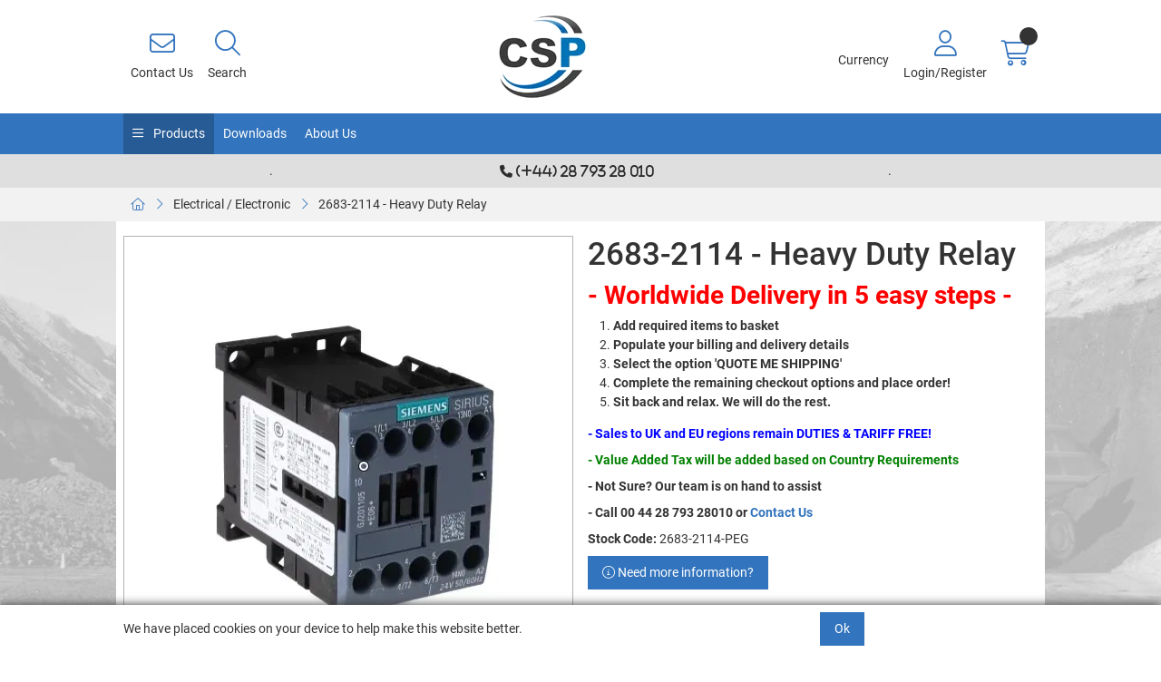

--- FILE ---
content_type: text/html; charset=utf-8
request_url: https://www.crushingscreeningparts.com/Visit-Our-Shop/Electrical-Electronic/2683-2114-PEG-Heavy-Duty-Relay-2683-2114-PEG
body_size: 38197
content:
<!DOCTYPE html>



<html xmlns="http://www.w3.org/1999/xhtml" xml:lang="en-GB" lang="en-GB">

<head>
<!-- Begin '~/controls/default_template/Control/CountryRedirector/Default.ascx' -->

<!-- End '~/controls/default_template/Control/CountryRedirector/Default.ascx' -->

		
        
<!-- Begin '~/controls/default_template/Control/ProductTitle/Default.ascx' -->

<!-- End '~/controls/default_template/Control/ProductTitle/Default.ascx' -->

	

   
        
<!-- Begin '~/controls/default_template/Control/ProductMeta/Default.ascx' -->
<meta name="description" content="PEGSON - 2683-2114 - Heavy Duty Relay" />
<meta name="keywords" content="PEGSON - 2683-2114 - Heavy Duty Relay" />

<!-- Schema Data -->
<script type="application/ld+json">
{
  "@context": "https://schema.org/",
  "@type": "Product",
  "name": "2683-2114 - Heavy Duty Relay",
  "image": ["https://cspts-crushingscreeningparts-gob2b.b-cdn.net/imagecache/3d8557a7-92c1-482d-b43a-af2500bc48a3/2683-2114_340x341.jpg"],
  "description": "PEGSON - 2683-2114 - Heavy Duty Relay"
}
</script>
<!-- End of Schema Data --><!-- Open Graph Tags -->
<meta property="og:site_name" content="1000" />
<meta property="og:type" content="product" />
<meta property="og:url" content="https://www.crushingscreeningparts.com/Visit-Our-Shop/Electrical-Electronic/2683-2114-PEG-Heavy-Duty-Relay-2683-2114-PEG" />
<meta property="og:title" content="2683-2114 - Heavy Duty Relay" />
<meta property="og:description" content="PEGSON - 2683-2114 - Heavy Duty Relay" />
<meta property="og:image" content="https://cspts-crushingscreeningparts-gob2b.b-cdn.net/imagecache/3d8557a7-92c1-482d-b43a-af2500bc48a3/2683-2114_340x341.jpg" />
<!-- End of Open Graph Tags -->
<!-- Twitter Tags -->
<meta name="twitter:card" content="summary_large_image" />
<meta name="twitter:title" content="2683-2114 - Heavy Duty Relay" />
<meta name="twitter:description" content="PEGSON - 2683-2114 - Heavy Duty Relay" />
<meta name="twitter:image" content="https://cspts-crushingscreeningparts-gob2b.b-cdn.net/imagecache/3d8557a7-92c1-482d-b43a-af2500bc48a3/2683-2114_340x341.jpg" />
<!-- End of Twitter Tags -->


<link rel="canonical" href="https://www.crushingscreeningparts.com/Visit-Our-Shop/Electrical-Electronic/2683-2114-PEG-Heavy-Duty-Relay-2683-2114-PEG" />
<!-- End '~/controls/default_template/Control/ProductMeta/Default.ascx' -->

    

   
        
<!-- Begin '~/controls/default_template/Control/ProductRobots/Default.ascx' -->
<meta name="robots" content="index, follow" />
<!-- End '~/controls/default_template/Control/ProductRobots/Default.ascx' -->

    

            
<!-- Begin '~/controls/default_template/Control/GoogleAnalytics/TagManagerContainer.ascx' -->


<!-- End '~/controls/default_template/Control/GoogleAnalytics/TagManagerContainer.ascx' -->

        <link href="https://cdn.jsdelivr.net/npm/bootstrap@5.3.3/dist/css/bootstrap.min.css" rel="stylesheet" media="all" type="text/css" /><link href="https://cdn.gob2b.com/V3/ShopfrontResponsive/css/aspidistra-bootstrap-migrate.min.css?v=1.1.91" rel="stylesheet" media="all" type="text/css" />
<!-- Begin '~/templates/SAAS/Site/meta.ascx' -->

<!-- Begin '~/controls/theme_templates/Octopus/Control/ThemeMeta/Meta.ascx' -->
<link href="https://cdn.gob2b.com/V3/ThirdParty/owl-carousel/2.0.0/assets/owl.carousel.min.css" rel="stylesheet" media="all" type="text/css" /> 

<link href="https://cdn.gob2b.com/V3/ThirdParty/FontAwesome/6.4.2/css/fontawesome-all.min.css" rel="stylesheet" media="all" type="text/css" /> 

<link href="https://cdn.gob2b.com/V3/ThirdParty/Formstone/1.4.20/css/formstone-styles.min.css" rel="preload" as="style" media="all" type="text/css" /> 
<link href="https://cdn.gob2b.com/V3/ThirdParty/Formstone/1.4.20/css/formstone-styles.min.css" rel="stylesheet" media="all" type="text/css" /> 

<meta http-equiv="X-UA-Compatible" content="IE=100" >
<meta name="viewport" content="width=device-width, initial-scale=1">



<!-- End '~/controls/theme_templates/Octopus/Control/ThemeMeta/Meta.ascx' -->


    
            
                    <link href="/templates/SAAS/css/saas.min.css?v=8926938f-281d-4e9d-aa2e-309c9c74ed0a" rel="stylesheet" media="all" type="text/css" /> 
                
        

<!-- End '~/templates/SAAS/Site/meta.ascx' -->

<!-- Begin '~/controls/default_template/Control/GeneratedFavicon/Default.ascx' -->



<!-- End '~/controls/default_template/Control/GeneratedFavicon/Default.ascx' -->

            <link href="/Assets/Generated/customisations.min.css?v=8926938f-281d-4e9d-aa2e-309c9c74ed0a" rel="stylesheet" media="all" type="text/css" />
        <style type="text/css">
	.LogoImageBackground { background-image: url(https://cspts-crushingscreeningparts-gob2b.b-cdn.net/imagecache/d4b17c22-1e4c-41b9-a5ce-b22700a0fc2b/Logo_98x93.png) !important; }
.NoImageImageBackground { background-image: url(https://cspts-crushingscreeningparts-gob2b.b-cdn.net/imagecache/e73acbb5-2729-4276-aa6b-b22d00c5650c/no-image-300x300_300x300.png) !important; }

</style>
            <link href="https://cdn.gob2b.com/V3/ShopfrontResponsive/css/print.min.css?v=1.1.91" rel="stylesheet" media="print" type="text/css" />            
        <link href="https://cdn.jsdelivr.net/npm/jquery-ui@1.14.1/themes/base/all.css" rel="stylesheet" media="all" type="text/css" />
            
<!-- Begin '~/controls/default_template/Control/GoogleAnalytics/AnalyticsTracker.ascx' -->

<!-- Google Analytics -->
<script>
(function(i,s,o,g,r,a,m){i['GoogleAnalyticsObject']=r;i[r]=i[r]||function(){
(i[r].q=i[r].q||[]).push(arguments)},i[r].l=1*new Date();a=s.createElement(o),
m=s.getElementsByTagName(o)[0];a.async=1;a.src=g;m.parentNode.insertBefore(a,m)
})(window,document,'script','//www.google-analytics.com/analytics.js','ga');
ga('create', 'G-XG47DC75FH', 'auto');
ga('set', 'dimension1', 'Retail');
ga('send', 'pageview');
</script>
<!-- End Google Analytics -->



<!-- End '~/controls/default_template/Control/GoogleAnalytics/AnalyticsTracker.ascx' -->

        
            <script src="https://cdn.jsdelivr.net/npm/jquery@3.7.1/dist/jquery.min.js" ></script> 
        <title>
	2683-2114 - Heavy Duty Relay - Crushing Screening Parts
</title></head>

<body class="PageBgBackground BodyImageBackground gob2b-header-style--central gob2b-menu-type--horizontalcombo gob2b-complex-product-thumbnail-price-display--true">


        
<!-- Begin '~/controls/default_template/Control/GoogleAnalytics/TagManagerContainerNoScript.ascx' -->


<!-- End '~/controls/default_template/Control/GoogleAnalytics/TagManagerContainerNoScript.ascx' -->

    




<form method="post" action="/catalogue/product.aspx?node_id=bca3965f-68f0-4e54-8f4b-af2500b86435" onsubmit="javascript:return WebForm_OnSubmit();" id="ctl04">
<div class="aspNetHidden">
<input type="hidden" name="__EVENTTARGET" id="__EVENTTARGET" value="" />
<input type="hidden" name="__EVENTARGUMENT" id="__EVENTARGUMENT" value="" />
<input type="hidden" name="__LASTFOCUS" id="__LASTFOCUS" value="" />
<input type="hidden" name="__VIEWSTATE" id="__VIEWSTATE" value="/[base64]/uTuJSwxCtvMmao7yr2/HTFfnR4N+YgGQ+Q==" />
</div>

<script type="text/javascript">
//<![CDATA[
var theForm = document.forms['ctl04'];
if (!theForm) {
    theForm = document.ctl04;
}
function __doPostBack(eventTarget, eventArgument) {
    if (!theForm.onsubmit || (theForm.onsubmit() != false)) {
        theForm.__EVENTTARGET.value = eventTarget;
        theForm.__EVENTARGUMENT.value = eventArgument;
        theForm.submit();
    }
}
//]]>
</script>


<script src="https://ajax.aspnetcdn.com/ajax/4.6/1/WebForms.js" type="text/javascript"></script>
<script type="text/javascript">
//<![CDATA[
window.WebForm_PostBackOptions||document.write('<script type="text/javascript" src="/WebResource.axd?d=7dAP9wkpMlBrpi7Jv-hCsn6lOaN65YebIKmUcpNXhMhBMz7u4zMuRexZmyXcnfJTSIYZcVYIU3dSW--Lk4zAoODWayXBOD1kde2CQlOVYd81&amp;t=638901577900000000"><\/script>');//]]>
</script>



<script src="https://ajax.aspnetcdn.com/ajax/4.6/1/WebUIValidation.js" type="text/javascript"></script>
<script src="https://ajax.aspnetcdn.com/ajax/4.6/1/MicrosoftAjax.js" type="text/javascript"></script>
<script type="text/javascript">
//<![CDATA[
(window.Sys && Sys._Application && Sys.Observer)||document.write('<script type="text/javascript" src="/ScriptResource.axd?d=qp9JH-iYoxkElvygMlBabmv47fL16Pq9Z9Eukhqz0VhoScoQ03j-5jhdFgxw3wGN2ytGnmrz4GLJtfhJ91fP1Y8v5VW-kW8bQFkbKP_s9DSRTu9GkBH9qwR14qa4IKwW6Y1C9NzS0Gyj0ghP0jVL8Tv5FAnyErvHQgzd5Ki-62KK4EANUNWevlFm5TbVWLOH0&t=5c0e0825"><\/script>');//]]>
</script>

<script src="https://ajax.aspnetcdn.com/ajax/4.6/1/MicrosoftAjaxWebForms.js" type="text/javascript"></script>
<script type="text/javascript">
//<![CDATA[
(window.Sys && Sys.WebForms)||document.write('<script type="text/javascript" src="/ScriptResource.axd?d=S3jQ0Xvdz6KL5R-c89n4-ggqzbWHoxygBmCegRJowiKv4dYiLboKAPrjnnRQOCv45JMBGYfyPmvqVlRJtiXjiWhAfJKKx-Lq9A1aSvfdfzF6ArJuEaOJLRES2x-SsVsMhsGChfS4lY_b85BZiSrZR7tQptxYK6EXkaiwGVHQSf6R87r0bdv2gRnJur6EEmrj0&t=5c0e0825"><\/script>');Type.registerNamespace('Aspidistra.Ecommerce.Web.ScriptServices');
Aspidistra.Ecommerce.Web.ScriptServices.SalesScriptService=function() {
Aspidistra.Ecommerce.Web.ScriptServices.SalesScriptService.initializeBase(this);
this._timeout = 0;
this._userContext = null;
this._succeeded = null;
this._failed = null;
}
Aspidistra.Ecommerce.Web.ScriptServices.SalesScriptService.prototype={
_get_path:function() {
 var p = this.get_path();
 if (p) return p;
 else return Aspidistra.Ecommerce.Web.ScriptServices.SalesScriptService._staticInstance.get_path();},
AddCustomisableToOrder:function(productId,quantity,customisationAnswer,succeededCallback, failedCallback, userContext) {
return this._invoke(this._get_path(), 'AddCustomisableToOrder',false,{productId:productId,quantity:quantity,customisationAnswer:customisationAnswer},succeededCallback,failedCallback,userContext); },
AddBundleToOrder:function(productId,quantity,listChoices,matrixChoices,customisation,succeededCallback, failedCallback, userContext) {
return this._invoke(this._get_path(), 'AddBundleToOrder',false,{productId:productId,quantity:quantity,listChoices:listChoices,matrixChoices:matrixChoices,customisation:customisation},succeededCallback,failedCallback,userContext); },
AddToOrder:function(orderItems,succeededCallback, failedCallback, userContext) {
return this._invoke(this._get_path(), 'AddToOrder',false,{orderItems:orderItems},succeededCallback,failedCallback,userContext); },
AddToOrderByStockCode:function(orderItems,succeededCallback, failedCallback, userContext) {
return this._invoke(this._get_path(), 'AddToOrderByStockCode',false,{orderItems:orderItems},succeededCallback,failedCallback,userContext); },
SetOrderItemQuantity:function(orderItemId,number,succeededCallback, failedCallback, userContext) {
return this._invoke(this._get_path(), 'SetOrderItemQuantity',false,{orderItemId:orderItemId,number:number},succeededCallback,failedCallback,userContext); },
ChangeOrderItemQuantity:function(orderItemId,adjustment,succeededCallback, failedCallback, userContext) {
return this._invoke(this._get_path(), 'ChangeOrderItemQuantity',false,{orderItemId:orderItemId,adjustment:adjustment},succeededCallback,failedCallback,userContext); },
OverrideOrderItemPrice:function(details,succeededCallback, failedCallback, userContext) {
return this._invoke(this._get_path(), 'OverrideOrderItemPrice',false,{details:details},succeededCallback,failedCallback,userContext); },
DeleteOrderItem:function(orderItemId,succeededCallback, failedCallback, userContext) {
return this._invoke(this._get_path(), 'DeleteOrderItem',false,{orderItemId:orderItemId},succeededCallback,failedCallback,userContext); },
DeleteAllOrderItems:function(succeededCallback, failedCallback, userContext) {
return this._invoke(this._get_path(), 'DeleteAllOrderItems',false,{},succeededCallback,failedCallback,userContext); },
GetCurrentOrder:function(succeededCallback, failedCallback, userContext) {
return this._invoke(this._get_path(), 'GetCurrentOrder',false,{},succeededCallback,failedCallback,userContext); },
GetAgentAccounts:function(succeededCallback, failedCallback, userContext) {
return this._invoke(this._get_path(), 'GetAgentAccounts',false,{},succeededCallback,failedCallback,userContext); },
SetAgentAccount:function(accountEncrypted,succeededCallback, failedCallback, userContext) {
return this._invoke(this._get_path(), 'SetAgentAccount',false,{accountEncrypted:accountEncrypted},succeededCallback,failedCallback,userContext); },
GetSessionInfo:function(succeededCallback, failedCallback, userContext) {
return this._invoke(this._get_path(), 'GetSessionInfo',false,{},succeededCallback,failedCallback,userContext); },
AppLogin:function(details,succeededCallback, failedCallback, userContext) {
return this._invoke(this._get_path(), 'AppLogin',false,{details:details},succeededCallback,failedCallback,userContext); },
GetAppGlobalResources:function(succeededCallback, failedCallback, userContext) {
return this._invoke(this._get_path(), 'GetAppGlobalResources',false,{},succeededCallback,failedCallback,userContext); },
PutAppDiagnostic:function(diagnostic,succeededCallback, failedCallback, userContext) {
return this._invoke(this._get_path(), 'PutAppDiagnostic',false,{diagnostic:diagnostic},succeededCallback,failedCallback,userContext); },
GetAppCheckoutToken:function(encryptedOrderId,succeededCallback, failedCallback, userContext) {
return this._invoke(this._get_path(), 'GetAppCheckoutToken',false,{encryptedOrderId:encryptedOrderId},succeededCallback,failedCallback,userContext); }}
Aspidistra.Ecommerce.Web.ScriptServices.SalesScriptService.registerClass('Aspidistra.Ecommerce.Web.ScriptServices.SalesScriptService',Sys.Net.WebServiceProxy);
Aspidistra.Ecommerce.Web.ScriptServices.SalesScriptService._staticInstance = new Aspidistra.Ecommerce.Web.ScriptServices.SalesScriptService();
Aspidistra.Ecommerce.Web.ScriptServices.SalesScriptService.set_path = function(value) { Aspidistra.Ecommerce.Web.ScriptServices.SalesScriptService._staticInstance.set_path(value); }
Aspidistra.Ecommerce.Web.ScriptServices.SalesScriptService.get_path = function() { return Aspidistra.Ecommerce.Web.ScriptServices.SalesScriptService._staticInstance.get_path(); }
Aspidistra.Ecommerce.Web.ScriptServices.SalesScriptService.set_timeout = function(value) { Aspidistra.Ecommerce.Web.ScriptServices.SalesScriptService._staticInstance.set_timeout(value); }
Aspidistra.Ecommerce.Web.ScriptServices.SalesScriptService.get_timeout = function() { return Aspidistra.Ecommerce.Web.ScriptServices.SalesScriptService._staticInstance.get_timeout(); }
Aspidistra.Ecommerce.Web.ScriptServices.SalesScriptService.set_defaultUserContext = function(value) { Aspidistra.Ecommerce.Web.ScriptServices.SalesScriptService._staticInstance.set_defaultUserContext(value); }
Aspidistra.Ecommerce.Web.ScriptServices.SalesScriptService.get_defaultUserContext = function() { return Aspidistra.Ecommerce.Web.ScriptServices.SalesScriptService._staticInstance.get_defaultUserContext(); }
Aspidistra.Ecommerce.Web.ScriptServices.SalesScriptService.set_defaultSucceededCallback = function(value) { Aspidistra.Ecommerce.Web.ScriptServices.SalesScriptService._staticInstance.set_defaultSucceededCallback(value); }
Aspidistra.Ecommerce.Web.ScriptServices.SalesScriptService.get_defaultSucceededCallback = function() { return Aspidistra.Ecommerce.Web.ScriptServices.SalesScriptService._staticInstance.get_defaultSucceededCallback(); }
Aspidistra.Ecommerce.Web.ScriptServices.SalesScriptService.set_defaultFailedCallback = function(value) { Aspidistra.Ecommerce.Web.ScriptServices.SalesScriptService._staticInstance.set_defaultFailedCallback(value); }
Aspidistra.Ecommerce.Web.ScriptServices.SalesScriptService.get_defaultFailedCallback = function() { return Aspidistra.Ecommerce.Web.ScriptServices.SalesScriptService._staticInstance.get_defaultFailedCallback(); }
Aspidistra.Ecommerce.Web.ScriptServices.SalesScriptService.set_enableJsonp = function(value) { Aspidistra.Ecommerce.Web.ScriptServices.SalesScriptService._staticInstance.set_enableJsonp(value); }
Aspidistra.Ecommerce.Web.ScriptServices.SalesScriptService.get_enableJsonp = function() { return Aspidistra.Ecommerce.Web.ScriptServices.SalesScriptService._staticInstance.get_enableJsonp(); }
Aspidistra.Ecommerce.Web.ScriptServices.SalesScriptService.set_jsonpCallbackParameter = function(value) { Aspidistra.Ecommerce.Web.ScriptServices.SalesScriptService._staticInstance.set_jsonpCallbackParameter(value); }
Aspidistra.Ecommerce.Web.ScriptServices.SalesScriptService.get_jsonpCallbackParameter = function() { return Aspidistra.Ecommerce.Web.ScriptServices.SalesScriptService._staticInstance.get_jsonpCallbackParameter(); }
Aspidistra.Ecommerce.Web.ScriptServices.SalesScriptService.set_path("/ScriptServices/SalesScriptService.asmx");
Aspidistra.Ecommerce.Web.ScriptServices.SalesScriptService.AddCustomisableToOrder= function(productId,quantity,customisationAnswer,onSuccess,onFailed,userContext) {Aspidistra.Ecommerce.Web.ScriptServices.SalesScriptService._staticInstance.AddCustomisableToOrder(productId,quantity,customisationAnswer,onSuccess,onFailed,userContext); }
Aspidistra.Ecommerce.Web.ScriptServices.SalesScriptService.AddBundleToOrder= function(productId,quantity,listChoices,matrixChoices,customisation,onSuccess,onFailed,userContext) {Aspidistra.Ecommerce.Web.ScriptServices.SalesScriptService._staticInstance.AddBundleToOrder(productId,quantity,listChoices,matrixChoices,customisation,onSuccess,onFailed,userContext); }
Aspidistra.Ecommerce.Web.ScriptServices.SalesScriptService.AddToOrder= function(orderItems,onSuccess,onFailed,userContext) {Aspidistra.Ecommerce.Web.ScriptServices.SalesScriptService._staticInstance.AddToOrder(orderItems,onSuccess,onFailed,userContext); }
Aspidistra.Ecommerce.Web.ScriptServices.SalesScriptService.AddToOrderByStockCode= function(orderItems,onSuccess,onFailed,userContext) {Aspidistra.Ecommerce.Web.ScriptServices.SalesScriptService._staticInstance.AddToOrderByStockCode(orderItems,onSuccess,onFailed,userContext); }
Aspidistra.Ecommerce.Web.ScriptServices.SalesScriptService.SetOrderItemQuantity= function(orderItemId,number,onSuccess,onFailed,userContext) {Aspidistra.Ecommerce.Web.ScriptServices.SalesScriptService._staticInstance.SetOrderItemQuantity(orderItemId,number,onSuccess,onFailed,userContext); }
Aspidistra.Ecommerce.Web.ScriptServices.SalesScriptService.ChangeOrderItemQuantity= function(orderItemId,adjustment,onSuccess,onFailed,userContext) {Aspidistra.Ecommerce.Web.ScriptServices.SalesScriptService._staticInstance.ChangeOrderItemQuantity(orderItemId,adjustment,onSuccess,onFailed,userContext); }
Aspidistra.Ecommerce.Web.ScriptServices.SalesScriptService.OverrideOrderItemPrice= function(details,onSuccess,onFailed,userContext) {Aspidistra.Ecommerce.Web.ScriptServices.SalesScriptService._staticInstance.OverrideOrderItemPrice(details,onSuccess,onFailed,userContext); }
Aspidistra.Ecommerce.Web.ScriptServices.SalesScriptService.DeleteOrderItem= function(orderItemId,onSuccess,onFailed,userContext) {Aspidistra.Ecommerce.Web.ScriptServices.SalesScriptService._staticInstance.DeleteOrderItem(orderItemId,onSuccess,onFailed,userContext); }
Aspidistra.Ecommerce.Web.ScriptServices.SalesScriptService.DeleteAllOrderItems= function(onSuccess,onFailed,userContext) {Aspidistra.Ecommerce.Web.ScriptServices.SalesScriptService._staticInstance.DeleteAllOrderItems(onSuccess,onFailed,userContext); }
Aspidistra.Ecommerce.Web.ScriptServices.SalesScriptService.GetCurrentOrder= function(onSuccess,onFailed,userContext) {Aspidistra.Ecommerce.Web.ScriptServices.SalesScriptService._staticInstance.GetCurrentOrder(onSuccess,onFailed,userContext); }
Aspidistra.Ecommerce.Web.ScriptServices.SalesScriptService.GetAgentAccounts= function(onSuccess,onFailed,userContext) {Aspidistra.Ecommerce.Web.ScriptServices.SalesScriptService._staticInstance.GetAgentAccounts(onSuccess,onFailed,userContext); }
Aspidistra.Ecommerce.Web.ScriptServices.SalesScriptService.SetAgentAccount= function(accountEncrypted,onSuccess,onFailed,userContext) {Aspidistra.Ecommerce.Web.ScriptServices.SalesScriptService._staticInstance.SetAgentAccount(accountEncrypted,onSuccess,onFailed,userContext); }
Aspidistra.Ecommerce.Web.ScriptServices.SalesScriptService.GetSessionInfo= function(onSuccess,onFailed,userContext) {Aspidistra.Ecommerce.Web.ScriptServices.SalesScriptService._staticInstance.GetSessionInfo(onSuccess,onFailed,userContext); }
Aspidistra.Ecommerce.Web.ScriptServices.SalesScriptService.AppLogin= function(details,onSuccess,onFailed,userContext) {Aspidistra.Ecommerce.Web.ScriptServices.SalesScriptService._staticInstance.AppLogin(details,onSuccess,onFailed,userContext); }
Aspidistra.Ecommerce.Web.ScriptServices.SalesScriptService.GetAppGlobalResources= function(onSuccess,onFailed,userContext) {Aspidistra.Ecommerce.Web.ScriptServices.SalesScriptService._staticInstance.GetAppGlobalResources(onSuccess,onFailed,userContext); }
Aspidistra.Ecommerce.Web.ScriptServices.SalesScriptService.PutAppDiagnostic= function(diagnostic,onSuccess,onFailed,userContext) {Aspidistra.Ecommerce.Web.ScriptServices.SalesScriptService._staticInstance.PutAppDiagnostic(diagnostic,onSuccess,onFailed,userContext); }
Aspidistra.Ecommerce.Web.ScriptServices.SalesScriptService.GetAppCheckoutToken= function(encryptedOrderId,onSuccess,onFailed,userContext) {Aspidistra.Ecommerce.Web.ScriptServices.SalesScriptService._staticInstance.GetAppCheckoutToken(encryptedOrderId,onSuccess,onFailed,userContext); }
var gtc = Sys.Net.WebServiceProxy._generateTypedConstructor;
if (typeof(Aspidistra.Ecommerce.Web.ScriptServices.ListChoice) === 'undefined') {
Aspidistra.Ecommerce.Web.ScriptServices.ListChoice=gtc("Aspidistra.Ecommerce.Web.ScriptServices.ListChoice");
Aspidistra.Ecommerce.Web.ScriptServices.ListChoice.registerClass('Aspidistra.Ecommerce.Web.ScriptServices.ListChoice');
}
if (typeof(Aspidistra.Ecommerce.Web.ScriptServices.MatrixChoice) === 'undefined') {
Aspidistra.Ecommerce.Web.ScriptServices.MatrixChoice=gtc("Aspidistra.Ecommerce.Web.ScriptServices.MatrixChoice");
Aspidistra.Ecommerce.Web.ScriptServices.MatrixChoice.registerClass('Aspidistra.Ecommerce.Web.ScriptServices.MatrixChoice');
}
Type.registerNamespace('Aspidistra.Ecommerce.Web.ScriptServices.TransferObjects');
if (typeof(Aspidistra.Ecommerce.Web.ScriptServices.TransferObjects.OrderResultDTO) === 'undefined') {
Aspidistra.Ecommerce.Web.ScriptServices.TransferObjects.OrderResultDTO=gtc("Aspidistra.Ecommerce.Web.ScriptServices.TransferObjects.OrderResultDTO");
Aspidistra.Ecommerce.Web.ScriptServices.TransferObjects.OrderResultDTO.registerClass('Aspidistra.Ecommerce.Web.ScriptServices.TransferObjects.OrderResultDTO');
}
if (typeof(Aspidistra.Ecommerce.Web.ScriptServices.AjaxOrderItem) === 'undefined') {
Aspidistra.Ecommerce.Web.ScriptServices.AjaxOrderItem=gtc("Aspidistra.Ecommerce.Web.ScriptServices.AjaxOrderItem");
Aspidistra.Ecommerce.Web.ScriptServices.AjaxOrderItem.registerClass('Aspidistra.Ecommerce.Web.ScriptServices.AjaxOrderItem');
}
if (typeof(Aspidistra.Ecommerce.Web.ScriptServices.AjaxStockCodeItem) === 'undefined') {
Aspidistra.Ecommerce.Web.ScriptServices.AjaxStockCodeItem=gtc("Aspidistra.Ecommerce.Web.ScriptServices.AjaxStockCodeItem");
Aspidistra.Ecommerce.Web.ScriptServices.AjaxStockCodeItem.registerClass('Aspidistra.Ecommerce.Web.ScriptServices.AjaxStockCodeItem');
}
if (typeof(Aspidistra.Ecommerce.Web.ScriptServices.TransferObjects.OverridePriceDTO) === 'undefined') {
Aspidistra.Ecommerce.Web.ScriptServices.TransferObjects.OverridePriceDTO=gtc("Aspidistra.Ecommerce.Web.ScriptServices.TransferObjects.OverridePriceDTO");
Aspidistra.Ecommerce.Web.ScriptServices.TransferObjects.OverridePriceDTO.registerClass('Aspidistra.Ecommerce.Web.ScriptServices.TransferObjects.OverridePriceDTO');
}
if (typeof(Aspidistra.Ecommerce.Web.ScriptServices.TransferObjects.AccountSummaryDTO) === 'undefined') {
Aspidistra.Ecommerce.Web.ScriptServices.TransferObjects.AccountSummaryDTO=gtc("Aspidistra.Ecommerce.Web.ScriptServices.TransferObjects.AccountSummaryDTO");
Aspidistra.Ecommerce.Web.ScriptServices.TransferObjects.AccountSummaryDTO.registerClass('Aspidistra.Ecommerce.Web.ScriptServices.TransferObjects.AccountSummaryDTO');
}
if (typeof(Aspidistra.Ecommerce.Web.ScriptServices.TransferObjects.SessionInfoDTO) === 'undefined') {
Aspidistra.Ecommerce.Web.ScriptServices.TransferObjects.SessionInfoDTO=gtc("Aspidistra.Ecommerce.Web.ScriptServices.TransferObjects.SessionInfoDTO");
Aspidistra.Ecommerce.Web.ScriptServices.TransferObjects.SessionInfoDTO.registerClass('Aspidistra.Ecommerce.Web.ScriptServices.TransferObjects.SessionInfoDTO');
}
if (typeof(Aspidistra.Ecommerce.Web.ScriptServices.TransferObjects.LoginRequestDTO) === 'undefined') {
Aspidistra.Ecommerce.Web.ScriptServices.TransferObjects.LoginRequestDTO=gtc("Aspidistra.Ecommerce.Web.ScriptServices.TransferObjects.LoginRequestDTO");
Aspidistra.Ecommerce.Web.ScriptServices.TransferObjects.LoginRequestDTO.registerClass('Aspidistra.Ecommerce.Web.ScriptServices.TransferObjects.LoginRequestDTO');
}
if (typeof(Aspidistra.Ecommerce.Web.ScriptServices.TransferObjects.AppGlobalResourcesDTO) === 'undefined') {
Aspidistra.Ecommerce.Web.ScriptServices.TransferObjects.AppGlobalResourcesDTO=gtc("Aspidistra.Ecommerce.Web.ScriptServices.TransferObjects.AppGlobalResourcesDTO");
Aspidistra.Ecommerce.Web.ScriptServices.TransferObjects.AppGlobalResourcesDTO.registerClass('Aspidistra.Ecommerce.Web.ScriptServices.TransferObjects.AppGlobalResourcesDTO');
}
if (typeof(Aspidistra.Ecommerce.Web.ScriptServices.TransferObjects.AppDiagnosticDTO) === 'undefined') {
Aspidistra.Ecommerce.Web.ScriptServices.TransferObjects.AppDiagnosticDTO=gtc("Aspidistra.Ecommerce.Web.ScriptServices.TransferObjects.AppDiagnosticDTO");
Aspidistra.Ecommerce.Web.ScriptServices.TransferObjects.AppDiagnosticDTO.registerClass('Aspidistra.Ecommerce.Web.ScriptServices.TransferObjects.AppDiagnosticDTO');
}
Type.registerNamespace('Aspidistra.Ecommerce.Web.ScriptServices');
Aspidistra.Ecommerce.Web.ScriptServices.ProductScriptService=function() {
Aspidistra.Ecommerce.Web.ScriptServices.ProductScriptService.initializeBase(this);
this._timeout = 0;
this._userContext = null;
this._succeeded = null;
this._failed = null;
}
Aspidistra.Ecommerce.Web.ScriptServices.ProductScriptService.prototype={
_get_path:function() {
 var p = this.get_path();
 if (p) return p;
 else return Aspidistra.Ecommerce.Web.ScriptServices.ProductScriptService._staticInstance.get_path();},
AddControlValueToSession:function(Key,Value,succeededCallback, failedCallback, userContext) {
return this._invoke(this._get_path(), 'AddControlValueToSession',false,{Key:Key,Value:Value},succeededCallback,failedCallback,userContext); },
SessionKeyExists:function(Key,succeededCallback, failedCallback, userContext) {
return this._invoke(this._get_path(), 'SessionKeyExists',false,{Key:Key},succeededCallback,failedCallback,userContext); },
GetSessionValue:function(Key,succeededCallback, failedCallback, userContext) {
return this._invoke(this._get_path(), 'GetSessionValue',false,{Key:Key},succeededCallback,failedCallback,userContext); },
SetSessionValue:function(Key,Value,succeededCallback, failedCallback, userContext) {
return this._invoke(this._get_path(), 'SetSessionValue',false,{Key:Key,Value:Value},succeededCallback,failedCallback,userContext); },
GetProductFilterPriceSliderMaxKey:function(succeededCallback, failedCallback, userContext) {
return this._invoke(this._get_path(), 'GetProductFilterPriceSliderMaxKey',false,{},succeededCallback,failedCallback,userContext); },
GetProductFilterPriceSliderMinKey:function(succeededCallback, failedCallback, userContext) {
return this._invoke(this._get_path(), 'GetProductFilterPriceSliderMinKey',false,{},succeededCallback,failedCallback,userContext); },
GetProductFilterPriceSliderStepKey:function(succeededCallback, failedCallback, userContext) {
return this._invoke(this._get_path(), 'GetProductFilterPriceSliderStepKey',false,{},succeededCallback,failedCallback,userContext); },
GetProductFilterPriceOnNetKey:function(succeededCallback, failedCallback, userContext) {
return this._invoke(this._get_path(), 'GetProductFilterPriceOnNetKey',false,{},succeededCallback,failedCallback,userContext); },
GetProductFilterPriceMin:function(succeededCallback, failedCallback, userContext) {
return this._invoke(this._get_path(), 'GetProductFilterPriceMin',false,{},succeededCallback,failedCallback,userContext); },
GetProductFilterPriceMax:function(succeededCallback, failedCallback, userContext) {
return this._invoke(this._get_path(), 'GetProductFilterPriceMax',false,{},succeededCallback,failedCallback,userContext); },
GetProductFilterPriceStep:function(succeededCallback, failedCallback, userContext) {
return this._invoke(this._get_path(), 'GetProductFilterPriceStep',false,{},succeededCallback,failedCallback,userContext); },
GetProductFilterOnNetState:function(succeededCallback, failedCallback, userContext) {
return this._invoke(this._get_path(), 'GetProductFilterOnNetState',false,{},succeededCallback,failedCallback,userContext); },
SetProductFilterOnNetState:function(state,succeededCallback, failedCallback, userContext) {
return this._invoke(this._get_path(), 'SetProductFilterOnNetState',false,{state:state},succeededCallback,failedCallback,userContext); },
AddItemToWishlist:function(request,productId,succeededCallback, failedCallback, userContext) {
return this._invoke(this._get_path(), 'AddItemToWishlist',false,{request:request,productId:productId},succeededCallback,failedCallback,userContext); },
RemoveItemFromWishlist:function(request,productId,succeededCallback, failedCallback, userContext) {
return this._invoke(this._get_path(), 'RemoveItemFromWishlist',false,{request:request,productId:productId},succeededCallback,failedCallback,userContext); },
GetFastPageInfo:function(request,succeededCallback, failedCallback, userContext) {
return this._invoke(this._get_path(), 'GetFastPageInfo',false,{request:request},succeededCallback,failedCallback,userContext); },
GetFASTJson:function(request,succeededCallback, failedCallback, userContext) {
return this._invoke(this._get_path(), 'GetFASTJson',false,{request:request},succeededCallback,failedCallback,userContext); },
DetermineBundlePrice:function(request,choices,succeededCallback, failedCallback, userContext) {
return this._invoke(this._get_path(), 'DetermineBundlePrice',false,{request:request,choices:choices},succeededCallback,failedCallback,userContext); },
GetFeatureValuesByNodes:function(request,succeededCallback, failedCallback, userContext) {
return this._invoke(this._get_path(), 'GetFeatureValuesByNodes',false,{request:request},succeededCallback,failedCallback,userContext); },
GetSkusByMatrixProduct:function(productID,image,succeededCallback, failedCallback, userContext) {
return this._invoke(this._get_path(), 'GetSkusByMatrixProduct',false,{productID:productID,image:image},succeededCallback,failedCallback,userContext); },
GetElementsByBundleProduct:function(productID,image,succeededCallback, failedCallback, userContext) {
return this._invoke(this._get_path(), 'GetElementsByBundleProduct',false,{productID:productID,image:image},succeededCallback,failedCallback,userContext); },
GetFastText:function(request,succeededCallback, failedCallback, userContext) {
return this._invoke(this._get_path(), 'GetFastText',false,{request:request},succeededCallback,failedCallback,userContext); },
GetFastImages:function(request,succeededCallback, failedCallback, userContext) {
return this._invoke(this._get_path(), 'GetFastImages',false,{request:request},succeededCallback,failedCallback,userContext); },
GetNodeImages:function(request,succeededCallback, failedCallback, userContext) {
return this._invoke(this._get_path(), 'GetNodeImages',false,{request:request},succeededCallback,failedCallback,userContext); },
IsFinanceAvailableForProducts:function(request,succeededCallback, failedCallback, userContext) {
return this._invoke(this._get_path(), 'IsFinanceAvailableForProducts',false,{request:request},succeededCallback,failedCallback,userContext); },
GetValidationErrorMessage:function(succeededCallback, failedCallback, userContext) {
return this._invoke(this._get_path(), 'GetValidationErrorMessage',false,{},succeededCallback,failedCallback,userContext); }}
Aspidistra.Ecommerce.Web.ScriptServices.ProductScriptService.registerClass('Aspidistra.Ecommerce.Web.ScriptServices.ProductScriptService',Sys.Net.WebServiceProxy);
Aspidistra.Ecommerce.Web.ScriptServices.ProductScriptService._staticInstance = new Aspidistra.Ecommerce.Web.ScriptServices.ProductScriptService();
Aspidistra.Ecommerce.Web.ScriptServices.ProductScriptService.set_path = function(value) { Aspidistra.Ecommerce.Web.ScriptServices.ProductScriptService._staticInstance.set_path(value); }
Aspidistra.Ecommerce.Web.ScriptServices.ProductScriptService.get_path = function() { return Aspidistra.Ecommerce.Web.ScriptServices.ProductScriptService._staticInstance.get_path(); }
Aspidistra.Ecommerce.Web.ScriptServices.ProductScriptService.set_timeout = function(value) { Aspidistra.Ecommerce.Web.ScriptServices.ProductScriptService._staticInstance.set_timeout(value); }
Aspidistra.Ecommerce.Web.ScriptServices.ProductScriptService.get_timeout = function() { return Aspidistra.Ecommerce.Web.ScriptServices.ProductScriptService._staticInstance.get_timeout(); }
Aspidistra.Ecommerce.Web.ScriptServices.ProductScriptService.set_defaultUserContext = function(value) { Aspidistra.Ecommerce.Web.ScriptServices.ProductScriptService._staticInstance.set_defaultUserContext(value); }
Aspidistra.Ecommerce.Web.ScriptServices.ProductScriptService.get_defaultUserContext = function() { return Aspidistra.Ecommerce.Web.ScriptServices.ProductScriptService._staticInstance.get_defaultUserContext(); }
Aspidistra.Ecommerce.Web.ScriptServices.ProductScriptService.set_defaultSucceededCallback = function(value) { Aspidistra.Ecommerce.Web.ScriptServices.ProductScriptService._staticInstance.set_defaultSucceededCallback(value); }
Aspidistra.Ecommerce.Web.ScriptServices.ProductScriptService.get_defaultSucceededCallback = function() { return Aspidistra.Ecommerce.Web.ScriptServices.ProductScriptService._staticInstance.get_defaultSucceededCallback(); }
Aspidistra.Ecommerce.Web.ScriptServices.ProductScriptService.set_defaultFailedCallback = function(value) { Aspidistra.Ecommerce.Web.ScriptServices.ProductScriptService._staticInstance.set_defaultFailedCallback(value); }
Aspidistra.Ecommerce.Web.ScriptServices.ProductScriptService.get_defaultFailedCallback = function() { return Aspidistra.Ecommerce.Web.ScriptServices.ProductScriptService._staticInstance.get_defaultFailedCallback(); }
Aspidistra.Ecommerce.Web.ScriptServices.ProductScriptService.set_enableJsonp = function(value) { Aspidistra.Ecommerce.Web.ScriptServices.ProductScriptService._staticInstance.set_enableJsonp(value); }
Aspidistra.Ecommerce.Web.ScriptServices.ProductScriptService.get_enableJsonp = function() { return Aspidistra.Ecommerce.Web.ScriptServices.ProductScriptService._staticInstance.get_enableJsonp(); }
Aspidistra.Ecommerce.Web.ScriptServices.ProductScriptService.set_jsonpCallbackParameter = function(value) { Aspidistra.Ecommerce.Web.ScriptServices.ProductScriptService._staticInstance.set_jsonpCallbackParameter(value); }
Aspidistra.Ecommerce.Web.ScriptServices.ProductScriptService.get_jsonpCallbackParameter = function() { return Aspidistra.Ecommerce.Web.ScriptServices.ProductScriptService._staticInstance.get_jsonpCallbackParameter(); }
Aspidistra.Ecommerce.Web.ScriptServices.ProductScriptService.set_path("/ScriptServices/ProductScriptService.asmx");
Aspidistra.Ecommerce.Web.ScriptServices.ProductScriptService.AddControlValueToSession= function(Key,Value,onSuccess,onFailed,userContext) {Aspidistra.Ecommerce.Web.ScriptServices.ProductScriptService._staticInstance.AddControlValueToSession(Key,Value,onSuccess,onFailed,userContext); }
Aspidistra.Ecommerce.Web.ScriptServices.ProductScriptService.SessionKeyExists= function(Key,onSuccess,onFailed,userContext) {Aspidistra.Ecommerce.Web.ScriptServices.ProductScriptService._staticInstance.SessionKeyExists(Key,onSuccess,onFailed,userContext); }
Aspidistra.Ecommerce.Web.ScriptServices.ProductScriptService.GetSessionValue= function(Key,onSuccess,onFailed,userContext) {Aspidistra.Ecommerce.Web.ScriptServices.ProductScriptService._staticInstance.GetSessionValue(Key,onSuccess,onFailed,userContext); }
Aspidistra.Ecommerce.Web.ScriptServices.ProductScriptService.SetSessionValue= function(Key,Value,onSuccess,onFailed,userContext) {Aspidistra.Ecommerce.Web.ScriptServices.ProductScriptService._staticInstance.SetSessionValue(Key,Value,onSuccess,onFailed,userContext); }
Aspidistra.Ecommerce.Web.ScriptServices.ProductScriptService.GetProductFilterPriceSliderMaxKey= function(onSuccess,onFailed,userContext) {Aspidistra.Ecommerce.Web.ScriptServices.ProductScriptService._staticInstance.GetProductFilterPriceSliderMaxKey(onSuccess,onFailed,userContext); }
Aspidistra.Ecommerce.Web.ScriptServices.ProductScriptService.GetProductFilterPriceSliderMinKey= function(onSuccess,onFailed,userContext) {Aspidistra.Ecommerce.Web.ScriptServices.ProductScriptService._staticInstance.GetProductFilterPriceSliderMinKey(onSuccess,onFailed,userContext); }
Aspidistra.Ecommerce.Web.ScriptServices.ProductScriptService.GetProductFilterPriceSliderStepKey= function(onSuccess,onFailed,userContext) {Aspidistra.Ecommerce.Web.ScriptServices.ProductScriptService._staticInstance.GetProductFilterPriceSliderStepKey(onSuccess,onFailed,userContext); }
Aspidistra.Ecommerce.Web.ScriptServices.ProductScriptService.GetProductFilterPriceOnNetKey= function(onSuccess,onFailed,userContext) {Aspidistra.Ecommerce.Web.ScriptServices.ProductScriptService._staticInstance.GetProductFilterPriceOnNetKey(onSuccess,onFailed,userContext); }
Aspidistra.Ecommerce.Web.ScriptServices.ProductScriptService.GetProductFilterPriceMin= function(onSuccess,onFailed,userContext) {Aspidistra.Ecommerce.Web.ScriptServices.ProductScriptService._staticInstance.GetProductFilterPriceMin(onSuccess,onFailed,userContext); }
Aspidistra.Ecommerce.Web.ScriptServices.ProductScriptService.GetProductFilterPriceMax= function(onSuccess,onFailed,userContext) {Aspidistra.Ecommerce.Web.ScriptServices.ProductScriptService._staticInstance.GetProductFilterPriceMax(onSuccess,onFailed,userContext); }
Aspidistra.Ecommerce.Web.ScriptServices.ProductScriptService.GetProductFilterPriceStep= function(onSuccess,onFailed,userContext) {Aspidistra.Ecommerce.Web.ScriptServices.ProductScriptService._staticInstance.GetProductFilterPriceStep(onSuccess,onFailed,userContext); }
Aspidistra.Ecommerce.Web.ScriptServices.ProductScriptService.GetProductFilterOnNetState= function(onSuccess,onFailed,userContext) {Aspidistra.Ecommerce.Web.ScriptServices.ProductScriptService._staticInstance.GetProductFilterOnNetState(onSuccess,onFailed,userContext); }
Aspidistra.Ecommerce.Web.ScriptServices.ProductScriptService.SetProductFilterOnNetState= function(state,onSuccess,onFailed,userContext) {Aspidistra.Ecommerce.Web.ScriptServices.ProductScriptService._staticInstance.SetProductFilterOnNetState(state,onSuccess,onFailed,userContext); }
Aspidistra.Ecommerce.Web.ScriptServices.ProductScriptService.AddItemToWishlist= function(request,productId,onSuccess,onFailed,userContext) {Aspidistra.Ecommerce.Web.ScriptServices.ProductScriptService._staticInstance.AddItemToWishlist(request,productId,onSuccess,onFailed,userContext); }
Aspidistra.Ecommerce.Web.ScriptServices.ProductScriptService.RemoveItemFromWishlist= function(request,productId,onSuccess,onFailed,userContext) {Aspidistra.Ecommerce.Web.ScriptServices.ProductScriptService._staticInstance.RemoveItemFromWishlist(request,productId,onSuccess,onFailed,userContext); }
Aspidistra.Ecommerce.Web.ScriptServices.ProductScriptService.GetFastPageInfo= function(request,onSuccess,onFailed,userContext) {Aspidistra.Ecommerce.Web.ScriptServices.ProductScriptService._staticInstance.GetFastPageInfo(request,onSuccess,onFailed,userContext); }
Aspidistra.Ecommerce.Web.ScriptServices.ProductScriptService.GetFASTJson= function(request,onSuccess,onFailed,userContext) {Aspidistra.Ecommerce.Web.ScriptServices.ProductScriptService._staticInstance.GetFASTJson(request,onSuccess,onFailed,userContext); }
Aspidistra.Ecommerce.Web.ScriptServices.ProductScriptService.DetermineBundlePrice= function(request,choices,onSuccess,onFailed,userContext) {Aspidistra.Ecommerce.Web.ScriptServices.ProductScriptService._staticInstance.DetermineBundlePrice(request,choices,onSuccess,onFailed,userContext); }
Aspidistra.Ecommerce.Web.ScriptServices.ProductScriptService.GetFeatureValuesByNodes= function(request,onSuccess,onFailed,userContext) {Aspidistra.Ecommerce.Web.ScriptServices.ProductScriptService._staticInstance.GetFeatureValuesByNodes(request,onSuccess,onFailed,userContext); }
Aspidistra.Ecommerce.Web.ScriptServices.ProductScriptService.GetSkusByMatrixProduct= function(productID,image,onSuccess,onFailed,userContext) {Aspidistra.Ecommerce.Web.ScriptServices.ProductScriptService._staticInstance.GetSkusByMatrixProduct(productID,image,onSuccess,onFailed,userContext); }
Aspidistra.Ecommerce.Web.ScriptServices.ProductScriptService.GetElementsByBundleProduct= function(productID,image,onSuccess,onFailed,userContext) {Aspidistra.Ecommerce.Web.ScriptServices.ProductScriptService._staticInstance.GetElementsByBundleProduct(productID,image,onSuccess,onFailed,userContext); }
Aspidistra.Ecommerce.Web.ScriptServices.ProductScriptService.GetFastText= function(request,onSuccess,onFailed,userContext) {Aspidistra.Ecommerce.Web.ScriptServices.ProductScriptService._staticInstance.GetFastText(request,onSuccess,onFailed,userContext); }
Aspidistra.Ecommerce.Web.ScriptServices.ProductScriptService.GetFastImages= function(request,onSuccess,onFailed,userContext) {Aspidistra.Ecommerce.Web.ScriptServices.ProductScriptService._staticInstance.GetFastImages(request,onSuccess,onFailed,userContext); }
Aspidistra.Ecommerce.Web.ScriptServices.ProductScriptService.GetNodeImages= function(request,onSuccess,onFailed,userContext) {Aspidistra.Ecommerce.Web.ScriptServices.ProductScriptService._staticInstance.GetNodeImages(request,onSuccess,onFailed,userContext); }
Aspidistra.Ecommerce.Web.ScriptServices.ProductScriptService.IsFinanceAvailableForProducts= function(request,onSuccess,onFailed,userContext) {Aspidistra.Ecommerce.Web.ScriptServices.ProductScriptService._staticInstance.IsFinanceAvailableForProducts(request,onSuccess,onFailed,userContext); }
Aspidistra.Ecommerce.Web.ScriptServices.ProductScriptService.GetValidationErrorMessage= function(onSuccess,onFailed,userContext) {Aspidistra.Ecommerce.Web.ScriptServices.ProductScriptService._staticInstance.GetValidationErrorMessage(onSuccess,onFailed,userContext); }
var gtc = Sys.Net.WebServiceProxy._generateTypedConstructor;
Type.registerNamespace('Aspidistra.Ecommerce.Web.ScriptServices.TransferObjects');
if (typeof(Aspidistra.Ecommerce.Web.ScriptServices.TransferObjects.PageInfoRequestDTO) === 'undefined') {
Aspidistra.Ecommerce.Web.ScriptServices.TransferObjects.PageInfoRequestDTO=gtc("Aspidistra.Ecommerce.Web.ScriptServices.TransferObjects.PageInfoRequestDTO");
Aspidistra.Ecommerce.Web.ScriptServices.TransferObjects.PageInfoRequestDTO.registerClass('Aspidistra.Ecommerce.Web.ScriptServices.TransferObjects.PageInfoRequestDTO');
}
if (typeof(Aspidistra.Ecommerce.Web.ScriptServices.TransferObjects.PageInfoResponseDTO) === 'undefined') {
Aspidistra.Ecommerce.Web.ScriptServices.TransferObjects.PageInfoResponseDTO=gtc("Aspidistra.Ecommerce.Web.ScriptServices.TransferObjects.PageInfoResponseDTO");
Aspidistra.Ecommerce.Web.ScriptServices.TransferObjects.PageInfoResponseDTO.registerClass('Aspidistra.Ecommerce.Web.ScriptServices.TransferObjects.PageInfoResponseDTO');
}
if (typeof(Aspidistra.Ecommerce.Web.ScriptServices.TransferObjects.PageJSONRequestDTO) === 'undefined') {
Aspidistra.Ecommerce.Web.ScriptServices.TransferObjects.PageJSONRequestDTO=gtc("Aspidistra.Ecommerce.Web.ScriptServices.TransferObjects.PageJSONRequestDTO");
Aspidistra.Ecommerce.Web.ScriptServices.TransferObjects.PageJSONRequestDTO.registerClass('Aspidistra.Ecommerce.Web.ScriptServices.TransferObjects.PageJSONRequestDTO');
}
if (typeof(Aspidistra.Ecommerce.Web.ScriptServices.TransferObjects.FastNodeContainerDTO) === 'undefined') {
Aspidistra.Ecommerce.Web.ScriptServices.TransferObjects.FastNodeContainerDTO=gtc("Aspidistra.Ecommerce.Web.ScriptServices.TransferObjects.FastNodeContainerDTO");
Aspidistra.Ecommerce.Web.ScriptServices.TransferObjects.FastNodeContainerDTO.registerClass('Aspidistra.Ecommerce.Web.ScriptServices.TransferObjects.FastNodeContainerDTO');
}
if (typeof(Aspidistra.Ecommerce.Web.ScriptServices.TransferObjects.BundleChoicesDTO) === 'undefined') {
Aspidistra.Ecommerce.Web.ScriptServices.TransferObjects.BundleChoicesDTO=gtc("Aspidistra.Ecommerce.Web.ScriptServices.TransferObjects.BundleChoicesDTO");
Aspidistra.Ecommerce.Web.ScriptServices.TransferObjects.BundleChoicesDTO.registerClass('Aspidistra.Ecommerce.Web.ScriptServices.TransferObjects.BundleChoicesDTO');
}
if (typeof(Aspidistra.Ecommerce.Web.ScriptServices.TransferObjects.NodesFeatureRequestDTO) === 'undefined') {
Aspidistra.Ecommerce.Web.ScriptServices.TransferObjects.NodesFeatureRequestDTO=gtc("Aspidistra.Ecommerce.Web.ScriptServices.TransferObjects.NodesFeatureRequestDTO");
Aspidistra.Ecommerce.Web.ScriptServices.TransferObjects.NodesFeatureRequestDTO.registerClass('Aspidistra.Ecommerce.Web.ScriptServices.TransferObjects.NodesFeatureRequestDTO');
}
if (typeof(Aspidistra.Ecommerce.Web.ScriptServices.TransferObjects.FeatureSetDTO) === 'undefined') {
Aspidistra.Ecommerce.Web.ScriptServices.TransferObjects.FeatureSetDTO=gtc("Aspidistra.Ecommerce.Web.ScriptServices.TransferObjects.FeatureSetDTO");
Aspidistra.Ecommerce.Web.ScriptServices.TransferObjects.FeatureSetDTO.registerClass('Aspidistra.Ecommerce.Web.ScriptServices.TransferObjects.FeatureSetDTO');
}
if (typeof(Aspidistra.Ecommerce.Web.ScriptServices.TransferObjects.ImageRequestDTO) === 'undefined') {
Aspidistra.Ecommerce.Web.ScriptServices.TransferObjects.ImageRequestDTO=gtc("Aspidistra.Ecommerce.Web.ScriptServices.TransferObjects.ImageRequestDTO");
Aspidistra.Ecommerce.Web.ScriptServices.TransferObjects.ImageRequestDTO.registerClass('Aspidistra.Ecommerce.Web.ScriptServices.TransferObjects.ImageRequestDTO');
}
if (typeof(Aspidistra.Ecommerce.Web.ScriptServices.TransferObjects.SkuDTO) === 'undefined') {
Aspidistra.Ecommerce.Web.ScriptServices.TransferObjects.SkuDTO=gtc("Aspidistra.Ecommerce.Web.ScriptServices.TransferObjects.SkuDTO");
Aspidistra.Ecommerce.Web.ScriptServices.TransferObjects.SkuDTO.registerClass('Aspidistra.Ecommerce.Web.ScriptServices.TransferObjects.SkuDTO');
}
if (typeof(Aspidistra.Ecommerce.Web.ScriptServices.TransferObjects.BundleElementDTO) === 'undefined') {
Aspidistra.Ecommerce.Web.ScriptServices.TransferObjects.BundleElementDTO=gtc("Aspidistra.Ecommerce.Web.ScriptServices.TransferObjects.BundleElementDTO");
Aspidistra.Ecommerce.Web.ScriptServices.TransferObjects.BundleElementDTO.registerClass('Aspidistra.Ecommerce.Web.ScriptServices.TransferObjects.BundleElementDTO');
}
if (typeof(Aspidistra.Ecommerce.Web.ScriptServices.TransferObjects.TextRequestDTO) === 'undefined') {
Aspidistra.Ecommerce.Web.ScriptServices.TransferObjects.TextRequestDTO=gtc("Aspidistra.Ecommerce.Web.ScriptServices.TransferObjects.TextRequestDTO");
Aspidistra.Ecommerce.Web.ScriptServices.TransferObjects.TextRequestDTO.registerClass('Aspidistra.Ecommerce.Web.ScriptServices.TransferObjects.TextRequestDTO');
}
if (typeof(Aspidistra.Ecommerce.Web.ScriptServices.TransferObjects.FastTextDTO) === 'undefined') {
Aspidistra.Ecommerce.Web.ScriptServices.TransferObjects.FastTextDTO=gtc("Aspidistra.Ecommerce.Web.ScriptServices.TransferObjects.FastTextDTO");
Aspidistra.Ecommerce.Web.ScriptServices.TransferObjects.FastTextDTO.registerClass('Aspidistra.Ecommerce.Web.ScriptServices.TransferObjects.FastTextDTO');
}
if (typeof(Aspidistra.Ecommerce.Web.ScriptServices.TransferObjects.FastImageRequestDTO) === 'undefined') {
Aspidistra.Ecommerce.Web.ScriptServices.TransferObjects.FastImageRequestDTO=gtc("Aspidistra.Ecommerce.Web.ScriptServices.TransferObjects.FastImageRequestDTO");
Aspidistra.Ecommerce.Web.ScriptServices.TransferObjects.FastImageRequestDTO.registerClass('Aspidistra.Ecommerce.Web.ScriptServices.TransferObjects.FastImageRequestDTO');
}
if (typeof(Aspidistra.Ecommerce.Web.ScriptServices.TransferObjects.FastImagesDTO) === 'undefined') {
Aspidistra.Ecommerce.Web.ScriptServices.TransferObjects.FastImagesDTO=gtc("Aspidistra.Ecommerce.Web.ScriptServices.TransferObjects.FastImagesDTO");
Aspidistra.Ecommerce.Web.ScriptServices.TransferObjects.FastImagesDTO.registerClass('Aspidistra.Ecommerce.Web.ScriptServices.TransferObjects.FastImagesDTO');
}
if (typeof(Aspidistra.Ecommerce.Web.ScriptServices.TransferObjects.NodeImageRequestDTO) === 'undefined') {
Aspidistra.Ecommerce.Web.ScriptServices.TransferObjects.NodeImageRequestDTO=gtc("Aspidistra.Ecommerce.Web.ScriptServices.TransferObjects.NodeImageRequestDTO");
Aspidistra.Ecommerce.Web.ScriptServices.TransferObjects.NodeImageRequestDTO.registerClass('Aspidistra.Ecommerce.Web.ScriptServices.TransferObjects.NodeImageRequestDTO');
}
if (typeof(Aspidistra.Ecommerce.Web.ScriptServices.TransferObjects.NodeImagesDTO) === 'undefined') {
Aspidistra.Ecommerce.Web.ScriptServices.TransferObjects.NodeImagesDTO=gtc("Aspidistra.Ecommerce.Web.ScriptServices.TransferObjects.NodeImagesDTO");
Aspidistra.Ecommerce.Web.ScriptServices.TransferObjects.NodeImagesDTO.registerClass('Aspidistra.Ecommerce.Web.ScriptServices.TransferObjects.NodeImagesDTO');
}
if (typeof(Aspidistra.Ecommerce.Web.ScriptServices.TransferObjects.ProductFinanceAvailableDTO) === 'undefined') {
Aspidistra.Ecommerce.Web.ScriptServices.TransferObjects.ProductFinanceAvailableDTO=gtc("Aspidistra.Ecommerce.Web.ScriptServices.TransferObjects.ProductFinanceAvailableDTO");
Aspidistra.Ecommerce.Web.ScriptServices.TransferObjects.ProductFinanceAvailableDTO.registerClass('Aspidistra.Ecommerce.Web.ScriptServices.TransferObjects.ProductFinanceAvailableDTO');
}
function WebForm_OnSubmit() {
if (typeof(ValidatorOnSubmit) == "function" && ValidatorOnSubmit() == false) return false;
return true;
}
//]]>
</script>

<div class="aspNetHidden">

	<input type="hidden" name="__VIEWSTATEGENERATOR" id="__VIEWSTATEGENERATOR" value="2DADFDA9" />
</div>



<script type="text/javascript">
//<![CDATA[
Sys.WebForms.PageRequestManager._initialize('ctl00$ctl19', 'ctl04', [], [], [], 90, 'ctl00');
//]]>
</script>





    
            
                    <script src="https://cdn.gob2b.com/V3/Framework/js/jquery_plugins.min.js?v=1.0.6" ></script> 
                
        


<span><script type="application/json" data-type="PageInfo" id="PageInfo">{
  "OrderId": "HSe8bmvgvTHNeV8oADHZDO3Eay+S2bT84ow7LF0QF/65/PZ0S5EwFsSyfVokzOewpIiS10ShMkcRLn2irntmyE8jaV0qjdhQm7d40EnrCRMqyLSEZG9Mg7m00aZLvszm",
  "CurrencyId": "BBy2KrUwO6L2Yo3ZU6Pw4MgjAD8QW8/dti/x7FhNUWOVhVdz3B8tTX5EUYdEh+qqyIHr5eqOa84Mrtm2y0/yD7Q//tLo+VvWFl8BYVKl3oiGeOafAflEthGiH29nOIpo",
  "CurrencyCode": "GBP",
  "CountryCode": "GBR",
  "LocalSessionId": "a725329d-f8a0-4448-b272-9c35ccc786df",
  "RootUrl": "https://www.crushingscreeningparts.com",
  "CurrentNodeId": "bca3965f-68f0-4e54-8f4b-af2500b86435",
  "LocalStorageId": "a9ff39a4-342d-4566-814b-b991e0d2b1cb",
  "LocalStorageExpiry": 30,
  "LoggedIn": false
}</script></span>

<script src="/Assets/Generated/resources.min.js?v=8926938f-281d-4e9d-aa2e-309c9c74ed0a" ></script>

    


        <script src="https://cdn.gob2b.com/V3/ShopfrontResponsive/js/aspidistra.fast.min.js?v=1.1.91" ></script> 
        <script src="https://cdn.gob2b.com/V3/ThirdParty/TextCounter/textcounter.min.js?v=1.1.91" ></script> 
        <script src="https://cdn.gob2b.com/V3/ShopfrontResponsive/js/aspidistra.modules.min.js?v=1.1.91" ></script> 
        <script src="https://cdn.gob2b.com/V3/ShopfrontResponsive/js/aspidistra.ordering.min.js?v=1.1.91" ></script> 
    




<script type="text/javascript">
    var ajaxBasketURL = '/Ajax/basket.aspx';
    var ajaxBasketMessageURL = '/Ajax/basket-message.aspx';
    var ajaxMiniBasketURL = '/Ajax/mini-basket.aspx';
    var ajaxSearchUrl = '/ajax/search.aspx';
    var ajaxThumbSkusURL = '/ajax/thumb-skus.aspx';
    var ajaxProductTabsURL = '/ajax/product-tabs.aspx';
    var ajaxProductImagesURL = '/ajax/product-images.aspx';
    var ajaxProductScriptServiceURL = '/ScriptServices/ProductScriptService.asmx';
    var dealerMapUrl = '/dealers/map.aspx';
    var defaultCurrencySymbol = '£'; // for filter

    $.fn.progressIndicator.defaults.image = '/images/spinner.gif';
</script>

<script src="https://cdn.jsdelivr.net/npm/jquery-ui@1.14.1/dist/jquery-ui.min.js" ></script> 
<script src="https://cdn.jsdelivr.net/jquery.ui.touch-punch/0.2.3/jquery.ui.touch-punch.min.js" ></script> 

<script src="https://cdn.jsdelivr.net/npm/vue@3.5.13/dist/vue.global.prod.min.js" ></script> 


        <script src="https://cdn.gob2b.com/V3/ShopfrontResponsive/js/common.min.js?v=1.1.91" ></script> 
        <script src="https://cdn.gob2b.com/V3/ShopfrontResponsive/js/aspidistra.utilities.min.js?v=1.1.91" ></script> 
        <script src="https://cdn.gob2b.com/V3/ShopfrontResponsive/js/aspidistra.dataSource.min.js?v=1.1.91" ></script> 
        <script src="https://cdn.gob2b.com/V3/ShopfrontResponsive/js/aspidistra.components.min.js?v=1.1.91" ></script> 
    




    
<!-- Begin '~/controls/theme_templates/Octopus/Control/HTMLTemplates/Default.ascx' -->




<div class="PageTemplates d-none" aria-hidden="true">
    
<!-- Begin '~/controls/theme_templates/Octopus/Control/KitBuilderOption/options.ascx' -->



<div class="KitBuilderGroupOptions accordion-item " data-item-attributes='{"data-kit-group-id":"NodeId"}'>
	<h4 class="accordion-header">
		<a class="accordion-toggle" data-bs-toggle="collapse" data-bs-parent="#KitBuilderOptions" href="#collapseOne">
			<span data-item-property="Name"></span> <small class="_SelectedItems"></small>
		</a>
	</h4>
    <div id="collapseOne" class="accordion-collapse collapse">
        <div class="accordion-body">
            <div class="_KitGroupText d-none" data-item-attributes='{"data-item-id":"NodeId"}' data-display-condition="Text.Description != ''">
                <div data-display-condition="Text.Description != ''" data-text-key="Description" data-text-key-html="false">
                </div>
            </div>
            <div class="_KitOptionsPlaceholder row" data-height-match-group>
                <div class="KitBuilderOption col-6 col-md-6 col-lg-4" data-item-attributes='{"data-node-type":"Type", "data-item-id":"NodeId", "data-kit-option-id":"NodeId","data-kit-group-id":"kitGroup","title":"Name"}'>
                    <div class="Inner" data-height-match-key="Inner">
                        <div class="ImageContainer" data-display-condition="ImageHref != null">
                            <div class="Image ResponsiveImage">
                                <span class="AnchorPlaceholder">
                                    <img data-item-attributes='{"src":"ImageHref","title":"Name"}' />
                                </span>
                            </div>
                        </div>
                        <div class="Text" data-height-match-key="Name">
                            <div data-item-property="Name" ></div>
                            
                                    <div class="StockCode" data-item-property="StockCode"></div>            
                                

                            
                                    <div class="Price d-none" data-height-match-key="Price"  data-display-condition="Price.Net > 0">
                                        
<!-- Begin '~/controls/theme_templates/Octopus/Control/ProductPrice/Fast.ascx' -->

<span class="d-none" data-display-condition="POA != True && Free != True && ShowPrice == True">

    
            
<!-- Begin '~/controls/theme_templates/Octopus/Control/ProductPrice/fast-net.ascx' -->


<span class="FromLabel d-none" data-display-condition="FromPrice == True">From</span>
<span class="PriceNumber" data-item-property="Price.FormattedNet"></span>  
     
<!-- End '~/controls/theme_templates/Octopus/Control/ProductPrice/fast-net.ascx' -->

        
      
</span>

<span class="PricePOA d-none" data-display-condition="POA == True && ShowPrice == True">
    Call
</span>

<span class="PriceFree d-none" data-display-condition="Free == True && ShowPrice == True">
    Free
</span>
<!-- End '~/controls/theme_templates/Octopus/Control/ProductPrice/Fast.ascx' -->

                                    </div>
                                
                            <input class="Quantity Text AddToOrderQuantity form-control d-none" value="0" data-update-qty="false" data-master-qty="true" data-lpignore="true">
                            <div class="ModalHandlerContainer text-end" data-display-condition="ImageHref != null">
                                <a href="#KitBuilderOptionsModal" class="ModalHandler">
                                    <i class="fal fa-info-circle"></i>
                                </a>
                            </div>
                        </div>

                        <div id="KitBuilderOptionsModal" class="modal fade" aria-hidden="true">
                            <div class="modal-dialog">
                                <div class="modal-content">
                                    <div class="modal-header">
                                        <h4 class="modal-title text-start">
                                            <span data-item-property="Name"></span>
                                            
                                                    - <small class="StockCode" data-item-property="StockCode"></small>            
                                                
                                        </h4>
                                        <button type="button" class="btn-close" data-bs-dismiss="modal" aria-label="Close"></button>
                                    </div>
                                    <div class="modal-body">
                                        <div class="row">
                                            <div class="InfoImageContainer col-12 col-md-6 col-lg-4">
                                                <div class="Image ResponsiveImage">
                                                    <span class="AnchorPlaceholder">
                                                        <img data-item-attributes='{"src":"ImageHref","title":"Name"}' />
                                                    </span>
                                                </div>
                                            </div>
                                            <div class="Text col-12 col-md-6 col-lg-8 text-start">
                                                <div class="d-none" data-display-condition="Text.Description != ''" data-text-key="Description" data-text-key-html="false"></div>
                                        
                                                
                                                        <div class="Price" data-height-match-key="Price">
                                                            
<!-- Begin '~/controls/theme_templates/Octopus/Control/ProductPrice/Fast.ascx' -->

<span class="d-none" data-display-condition="POA != True && Free != True && ShowPrice == True">

    
            
<!-- Begin '~/controls/theme_templates/Octopus/Control/ProductPrice/fast-net.ascx' -->


<span class="FromLabel d-none" data-display-condition="FromPrice == True">From</span>
<span class="PriceNumber" data-item-property="Price.FormattedNet"></span>  
     
<!-- End '~/controls/theme_templates/Octopus/Control/ProductPrice/fast-net.ascx' -->

        
      
</span>

<span class="PricePOA d-none" data-display-condition="POA == True && ShowPrice == True">
    Call
</span>

<span class="PriceFree d-none" data-display-condition="Free == True && ShowPrice == True">
    Free
</span>
<!-- End '~/controls/theme_templates/Octopus/Control/ProductPrice/Fast.ascx' -->

                                                        </div>
                                                    
                                                <br />
                                                <a class="ViewMore Button btn btn-deafult" data-item-attributes='{"href":"Href","title":"Name"}' target="_blank">View Details</a>
                                            </div>
                                        </div>
                                    </div>
                                </div>
                            </div>
                        </div>
                    </div>
                </div>
            </div>

        </div>
    </div>
</div>

<!-- End '~/controls/theme_templates/Octopus/Control/KitBuilderOption/options.ascx' -->
    
    
    
<!-- Begin '~/controls/theme_templates/Octopus/Control/ProductThumbnail/fast-template.ascx' -->


<div class="ProductThumbnail col-lg-3 col-md-4 col-6 ItemContainer" data-item-attributes='{"data-node-type":"Type", "data-item-id":"NodeId"}' >
    <div class="Inner ItemContainer" data-item-attributes='{"data-node-type":"Type", "data-item-id":"NodeId"}'>
        
<!-- Begin '~/controls/theme_templates/Octopus/Control/ProductRibbon/Default.ascx' -->


<div class="ProductRibbon d-none" data-display-condition="Text.Ribbon-Text != ''">
    <span class="RibbonInner" data-text-key="Ribbon Text" data-text-key-html="false">
    </span>
</div>


<!-- End '~/controls/theme_templates/Octopus/Control/ProductRibbon/Default.ascx' -->

        <div class="ImageWrap">
            <div class="Image ResponsiveImage">
                <a class= d-none" data-item-attributes='{"href":"Href","title":"Name"}' data-display-condition="ImageHref != EMPTY">
                    <img data-item-attributes='{"src":"ImageHref","title":"Name"}' />
                </a>
            </div>
            
<!-- Begin '~/controls/default_template/Control/CompareBtn/Default.ascx' -->


<!-- End '~/controls/default_template/Control/CompareBtn/Default.ascx' -->

        </div>
        <div class="ProductInfo">
            <div class="Name">
                <a data-item-attributes='{"href":"Href","title":"Name"}' data-height-match-key="Name">
                    <span data-item-property="Name"></span>
                    
                            <span class="StockCode" data-item-property="StockCode"></span>            
                        
                </a>
                <div class="ThumbIntro" data-text-key="Thumbnail Intro" data-text-key-html="true" data-height-match-key="ThumbIntro">
                </div>
            </div>

            
<!-- Begin '~/controls/theme_templates/Octopus/Control/FavouritesBtn/Default.ascx' -->


        
    
<!-- End '~/controls/theme_templates/Octopus/Control/FavouritesBtn/Default.ascx' -->


            
<!-- Begin '~/controls/theme_templates/Octopus/Control/ProductThumbnail/Price.ascx' -->




        <div class="Price" data-height-match-key="Price" data-item-attributes='{"data-price-display": "ShowPrice"}'>
            
<!-- Begin '~/controls/theme_templates/Octopus/Control/ProductPrice/fast.ascx' -->

<span class="d-none" data-display-condition="POA != True && Free != True && ShowPrice == True">

    
            
<!-- Begin '~/controls/theme_templates/Octopus/Control/ProductPrice/fast-net.ascx' -->


<span class="FromLabel d-none" data-display-condition="FromPrice == True">From</span>
<span class="PriceNumber" data-item-property="Price.FormattedNet"></span>  
     
<!-- End '~/controls/theme_templates/Octopus/Control/ProductPrice/fast-net.ascx' -->

        
      
</span>

<span class="PricePOA d-none" data-display-condition="POA == True && ShowPrice == True">
    Call
</span>

<span class="PriceFree d-none" data-display-condition="Free == True && ShowPrice == True">
    Free
</span>
<!-- End '~/controls/theme_templates/Octopus/Control/ProductPrice/fast.ascx' -->

        </div>
        
        
    
<!-- End '~/controls/theme_templates/Octopus/Control/ProductThumbnail/Price.ascx' -->


            
                    
<!-- Begin '~/controls/theme_templates/Octopus/Control/ProductThumbnail/buying-fast.ascx' -->



<div class="Buying Loading" data-height-match-key="Buying" data-display-condition="DataProcessed === false">
</div>  


<div class="Buying d-none ItemContainer" data-height-match-key="Buying" data-display-condition="DataProcessed === true && Purchasable === true && Customisable === false"  data-item-type="Aspidistra.Ecommerce.Catalogue.Product" data-item-attributes='{"data-item-id":"NodeId"}'>
    <div class="d-none" data-display-condition="ConcreteSku === true && RequestQuote === false">
        <span class="StockWrapper">
            
<!-- Begin '~/controls/theme_templates/Octopus/Control/ProductStockPosition/fast.ascx' -->

        <span class="d-none" data-display-condition="POA === false && Type != L">
            <span class="Stock" data-item-attributes='{"data-stock-level":"StockLevel"}'>
                <span data-item-property="StockMessage"></span>
                
                
            </span>
            
            
                    <br class="d-none"  data-display-condition="StockLevel === OutOfStock" />
                    <span class="Notify d-none" data-display-condition="StockLevel === OutOfStock">
                        <a href="/catalogue/notify.aspx" data-item-attributes="{&quot;title&quot;:&quot;Name&quot;}" data-build-url="{&quot;parameter&quot;:&quot;node_id&quot;, &quot;value&quot;: &quot;NodeId&quot;}">
                            Notify when back in stock
                        </a>
                    </span>
                
        </span>
    


<!-- End '~/controls/theme_templates/Octopus/Control/ProductStockPosition/fast.ascx' -->

        </span>
        <div class="BuyForm d-none" data-display-condition="CanAddToBasket == true">
            
<!-- Begin '~/controls/theme_templates/Octopus/Control/ProductQuantity/fast.ascx' -->

        <div class="SpinnerContainer d-none" data-display-condition="CanAddToBasket == true">
            <a class="Button btn MinusBtn" onclick="qtySpin($(this).closest('.SpinnerContainer').find('.AddToOrderQuantity'), 'Minus')" rel="nofollow"><i class="fal fa-minus"></i></a>
            <input Class="Quantity Text AddToOrderQuantity form-control" 
                data-item-attributes='{"data-qty-units":"SoldInMultiple", "data-qty-min":"MinOrder"}'
                Value="1" data-update-qty="false" data-master-qty="true" data-lpignore="true" aria-label="Add To Basket Quantity" />
            <a class="Button btn AddBtn" onclick="qtySpin($(this).closest('.SpinnerContainer').find('.AddToOrderQuantity'), 'Add')" rel="nofollow"><i class="fal fa-plus"></i></a>
        </div>
    

<span class="QuantityStockWrapper">
    
<!-- Begin '~/controls/theme_templates/Octopus/Control/ProductStockPosition/fast.ascx' -->

        <span class="d-none" data-display-condition="POA === false && Type != L">
            <span class="Stock" data-item-attributes='{"data-stock-level":"StockLevel"}'>
                <span data-item-property="StockMessage"></span>
                
                
            </span>
            
            
                    <br class="d-none"  data-display-condition="StockLevel === OutOfStock" />
                    <span class="Notify d-none" data-display-condition="StockLevel === OutOfStock">
                        <a href="/catalogue/notify.aspx" data-item-attributes="{&quot;title&quot;:&quot;Name&quot;}" data-build-url="{&quot;parameter&quot;:&quot;node_id&quot;, &quot;value&quot;: &quot;NodeId&quot;}">
                            Notify when back in stock
                        </a>
                    </span>
                
        </span>
    


<!-- End '~/controls/theme_templates/Octopus/Control/ProductStockPosition/fast.ascx' -->

</span>

<!-- End '~/controls/theme_templates/Octopus/Control/ProductQuantity/fast.ascx' -->

            
<!-- Begin '~/controls/theme_templates/Octopus/Control/ProductBuyButton/fast.ascx' -->


<span class="d-none" data-display-condition="RequestQuote === true">
    
<!-- Begin '~/controls/theme_templates/Octopus/Control/RequestQuoteButton/Fast.ascx' -->

        <div class="Next">
            <a href="/catalogue/quote-request.aspx" class="Action Button btn btn-default form-control RequestQuoteBtn" data-item-attributes="{&quot;title&quot;:&quot;Name&quot;}" data-build-url="{&quot;parameter&quot;:&quot;node_id&quot;, &quot;value&quot;: &quot;NodeId&quot;}">
                Request a Quote
            </a>
        </div>
    
<!-- End '~/controls/theme_templates/Octopus/Control/RequestQuoteButton/Fast.ascx' -->

</span>

<div class="Next d-none" data-display-condition="RequestQuote === false && CanAddToBasket == true">
    
    <a class="Action Button btn btn-default BuyBtn d-none" data-display-condition="Type !== B" onclick="$(this).addToOrder(); return false;" rel="nofollow">Add to Basket</a>
    
    <a class="Action Button btn btn-default BuyBtn d-none" data-display-condition="Type === B" onclick="$(this).addBundleToOrder(); return false;" rel="nofollow">Add to Basket</a>
</div>

<!-- End '~/controls/theme_templates/Octopus/Control/ProductBuyButton/fast.ascx' -->

        </div>
    </div>
    <div class="d-none" data-display-condition="ConcreteSku === false && Type !== B && RequestQuote === false">
        <a data-item-attributes='{"href":"Href","title":"Name"}' Class="ViewOptions Button btn">
            View Options
        </a>
    </div> 
    <div class="d-none" data-display-condition="ConcreteSku === false && Type === B && RequestQuote === false">
        <a data-item-attributes='{"href":"Href","title":"Name"}' Class="Button btn">
            View Details
        </a>
    </div> 
    <div class="d-none" data-display-condition="RequestQuote === true">
        <a href="/catalogue/quote-request.aspx" class="Button btn RequestQuoteBtn" data-item-attributes="{&quot;title&quot;:&quot;Name&quot;}" data-build-url="{&quot;parameter&quot;:&quot;node_id&quot;, &quot;value&quot;: &quot;NodeId&quot;}">
            Request a Quote
        </a>
    </div>
</div>


<div class="Buying d-none" data-height-match-key="Buying" data-display-condition="DataProcessed === true && Purchasable === true && Customisable === true">
    <a data-item-attributes='{"href":"Href","title":"Name"}' Class="Button btn">
        View Customisations
    </a>
</div>

<!-- POA/Request Quote -->
<div class="Buying d-none" data-display-condition="DataProcessed === true && Purchasable === false && RequestQuote === true">
    <a href="/catalogue/quote-request.aspx" class="Button btn RequestQuoteBtn" data-item-attributes="{&quot;title&quot;:&quot;Name&quot;}" data-build-url="{&quot;parameter&quot;:&quot;node_id&quot;, &quot;value&quot;: &quot;NodeId&quot;}">
        Request a Quote
    </a>
</div>


<div class="Buying d-none" data-height-match-key="Buying" data-display-condition="DataProcessed === true && Purchasable === false && RequestQuote === false">
    <a data-item-attributes='{"href":"Href","title":"Name"}' Class="Button btn">
                
                Not Available
            
    </a>
</div>   
<!-- End '~/controls/theme_templates/Octopus/Control/ProductThumbnail/buying-fast.ascx' -->

                
        </div>
    </div>
    <div class="Skus" data-item-attributes='{"data-item-id":"NodeId"}'>
    </div>

</div>

<!-- End '~/controls/theme_templates/Octopus/Control/ProductThumbnail/fast-template.ascx' -->


    
<!-- Begin '~/controls/theme_templates/Octopus/Control/DepartmentFilterNavigation/filter-item.ascx' -->


<div class="FilterGroup" data-item-attributes='{"data-feature-set": "FeatureSetID", "data-feature": "FeatureID"}'>
	<div class="FilterGroupTitle" data-item-property="Name"> </div>
	<div class="FilterGroupContent _FeauteValuesPlaceholder">
	</div>
</div>
<!-- End '~/controls/theme_templates/Octopus/Control/DepartmentFilterNavigation/filter-item.ascx' -->


    
<!-- Begin '~/controls/theme_templates/Octopus/Control/DepartmentFilterNavigation/selected-item.ascx' -->


<a class="SelectedFeatureValue" data-item-attributes='{"data-feature-set": "FeatureSetID", "data-feature": "FeatureID", "data-value": "Value", "data-feature-mutually-exclusive": "MutuallyExclusive"}'>
    <span class="FeatureName" data-item-property="Value">

    </span>
    <i class="fal fa-times"></i>
</a>
<!-- End '~/controls/theme_templates/Octopus/Control/DepartmentFilterNavigation/selected-item.ascx' -->


    
<!-- Begin '~/controls/theme_templates/Octopus/Control/AjaxSearchResultsProduct/fast.ascx' -->

<div class="AjaxSearchProduct clearfix">
    <a data-item-attributes='{"href":"Href","title":"Name"}'>
        <div class="row">
            <div class="Image col-4">
                <div class="VAlignImg ResponsiveImage">
                    <span class="AnchorPlaceholder">
                        <img data-item-attributes='{"src":"ImageHref","title":"Name"}' />
                    </span>
                </div>
            </div>
            <div class="ProductInfo col-8">
                <h4 data-item-property="Name"></h4>
                
                        <span class="StockCode" data-item-property="StockCode"></span>
                    

                

                
                        <div class="Price" data-height-match-key="Price">
                            
<!-- Begin '~/controls/theme_templates/Octopus/Control/ProductPrice/fast.ascx' -->

<span class="d-none" data-display-condition="POA != True && Free != True && ShowPrice == True">

    
            
<!-- Begin '~/controls/theme_templates/Octopus/Control/ProductPrice/fast-net.ascx' -->


<span class="FromLabel d-none" data-display-condition="FromPrice == True">From</span>
<span class="PriceNumber" data-item-property="Price.FormattedNet"></span>  
     
<!-- End '~/controls/theme_templates/Octopus/Control/ProductPrice/fast-net.ascx' -->

        
      
</span>

<span class="PricePOA d-none" data-display-condition="POA == True && ShowPrice == True">
    Call
</span>

<span class="PriceFree d-none" data-display-condition="Free == True && ShowPrice == True">
    Free
</span>
<!-- End '~/controls/theme_templates/Octopus/Control/ProductPrice/fast.ascx' -->

                        </div>
                    
            </div>
        </div>
    </a>
</div>

<!-- End '~/controls/theme_templates/Octopus/Control/AjaxSearchResultsProduct/fast.ascx' -->


    
<!-- Begin '~/controls/theme_templates/Octopus/Control/PriceBreaks/fast-row.ascx' -->


<div class="PriceBreak PriceBreakTemplate" data-item-attributes='{"data-min-quantity":"MinQuantity","data-max-quantity":"MaxQuantity"}' >

    <div class="QuantityBreak">
        <span data-item-property="MinQuantity"></span>
        <span>+</span>
    </div>
    <div class="QuantityBreakPriceDiscount">
        <span class="d-none" data-display-condition="Discount != EMPTY" data-item-property="Discount"></span>
        <span class="d-none" data-display-condition="Discount == EMPTY" >&nbsp;</span>
    </div>

    <div class="QuantityBreakPrice">
        
                <div class="QuantityBreakPriceNumber">
                    <span data-item-property="FormattedNet"></span>
                </div>
            
    </div>
</div>
<!-- End '~/controls/theme_templates/Octopus/Control/PriceBreaks/fast-row.ascx' -->


    
<!-- Begin '~/controls/theme_templates/Octopus/Control/MiniBasket/order-item.ascx' -->



<div class="MiniBasketRow clearfix ItemContainer row" data-item-type="Aspidistra.Ecommerce.Sales.ProductOrderItem" data-item-attributes='{"data-item-id":"OrderItemID", "data-product-id":"ProductID"}'>
    <div class="ProductImage ResponsiveImage col-3 d-none" data-display-condition="OrderItemType !== Message">
        <a class="d-none" data-item-attributes='{"href":"Href","title":"Name"}' data-display-condition="OrderItemType === Product">
            <img data-item-attributes='{"src":"ImageHref","title":"Name"}' />
        </a>
    </div>
    <div class="ProductInfo col-9 d-none" data-display-condition="OrderItemType !== Message">   
        <div class="Name">
            <a class="d-none" data-item-attributes='{"href":"Href","title":"Name"}' data-height-match-key="Name" data-item-property="Name" data-display-condition="OrderItemType === Product">
            </a>
            <span class="d-none" data-item-property="Name" data-display-condition="OrderItemType !== Product">
            </span>

            
                    <p class="StockCode"><strong>Stock Code:</strong> <span data-item-property="StockCode"></span></p>
                

            
        </div>
        <div class="OrderItemPriceBreakMessage d-none" data-display-condition="OrderItemPriceBreakMessage != EMPTY" data-item-property="OrderItemPriceBreakMessage"></div>
        <div class="ProductPrice">
            <label>Each:</label>
            
                    <span class="PriceNumber" data-item-property="UnitPrice.FormattedNetAfterDiscount"></span>
                
        </div>
        <div class="Qty">
            <span class="col-6">
                <div class="SpinnerContainer">
                    <a class="Button btn MinusBtn" onclick="qtySpin($(this).closest('.SpinnerContainer').find('.AddToOrderQuantity'), 'Minus')" rel="nofollow"><i class="fal fa-minus"></i></a>
                    <input Class="Quantity Text AddToOrderQuantity form-control UpdateOrderQuantity" 
                        data-item-attributes='{"data-qty-units":"SoldInMultiple", "data-qty-min":"MinOrder", "Value":"Quantity"}'
                        Value="1" data-update-qty="false" data-master-qty="true" data-lpignore="true" aria-label="Add To Basket Quantity" />
                    <a class="Button btn AddBtn" onclick="qtySpin($(this).closest('.SpinnerContainer').find('.AddToOrderQuantity'), 'Add')" rel="nofollow"><i class="fal fa-plus"></i></a>
                </div>
            </span>
            <span class="MiniBasketButton col-6">
                <a href="/retail/cart/default.aspx" id="ctl25_ctl00_ctl06_ctl00_A1" class="Button btn btn-default Update" onclick="$(this).setOrderItemQuantity(); return false">
                        <i class='fa fa-refresh Icon'></i>
                </a>                                
                <a href="/retail/cart/default.aspx" class="Button btn btn-default RemoveBtn Remove" onclick="$(this).deleteOrderItem(); return false">
                        <i class='fa fa-times Icon'></i>
                </a>                                
            </span>
        </div>
        <div class="SubTotal text-end">
            <label class="SubTotal">Subtotal:</label>
            
                    <span class="PriceNumber" data-item-property="TotalPrice.FormattedNetAfterDiscount"></span>
                
        </div>
    </div>
    <div class="ProductInfoRow OrderMessageRow d-none" data-display-condition="OrderItemType === Message">
        <div class="OrderMessage" data-item-property="Name"></div>
    </div>

</div>

<!-- End '~/controls/theme_templates/Octopus/Control/MiniBasket/order-item.ascx' -->


    
<!-- Begin '~/controls/theme_templates/Octopus/Control/BasketMessage/products.ascx' -->



<!-- Begin shopfront:BasketMessage -->
<div class="BasketMessageProduct ItemContainer" data-item-type="Aspidistra.Ecommerce.Sales.ProductOrderItem" data-item-attributes='{"data-item-id":"OrderItemID", "data-product-id":"ProductID"}'>
    <div class="Image">
        <div class="ResponsiveImage VAlignImg">
            <a class="d-none" data-item-attributes='{"href":"Href","title":"Name"}' data-display-condition="OrderItemType === Product">
                <img data-item-attributes='{"src":"ImageHref","title":"Name"}' />
            </a>
        </div>
    </div>
    <div class="Name">
        <h4 data-item-property="Name"></h4>

        
                <p class="StockCode"><strong>Stock Code:</strong> <span data-item-property="StockCode"></span></p>
            

        

        <p class="OrderItemPriceBreakMessage d-none" data-display-condition="OrderItemPriceBreakMessage != EMPTY" data-item-property="OrderItemPriceBreakMessage"></p>

        <p class='OrderItemNote d-none' data-item-property="Note" data-display-condition="Note !== null"></p>

        <p class='StockMessage Error d-none' data-item-property="StockMessage"  data-display-condition="StockMessage !== null"></p>

        <p>
           <span data-item-property="Quantity"></span>
            <span> x </span>
            
                    <span class="PriceNumber" data-item-property="UnitPrice.FormattedNetBeforeDiscount"></span>
                                        
                
        </p>
    </div>
</div>

<!-- End '~/controls/theme_templates/Octopus/Control/BasketMessage/products.ascx' -->


    
<!-- Begin '~/controls/theme_templates/Octopus/Control/ProductBundlebuyBox/element-template.ascx' -->


<div class="BundleEntityName">
    <label><span data-item-property="Quantity"></span> x <span data-item-property="Name"></span></label>
    
            <div class="StockCode d-none" data-display-condition="StockCode != EMPTY">
                <small>
                    <strong>Stock Code:</strong> 
                    <span data-item-property="StockCode">
                    </span>
                </small>
            </div>            
        
</div>
<!-- End '~/controls/theme_templates/Octopus/Control/ProductBundlebuyBox/element-template.ascx' -->


    
<!-- Begin '~/controls/default_template/Control/ProductFeatureImages/default.ascx' -->


<div class="FeatureImage ResponsiveImage">
    <img data-item-attributes='{"src":"ImageHref","title":"Name"}'/>
</div>

<!-- End '~/controls/default_template/Control/ProductFeatureImages/default.ascx' -->


    
<!-- Begin '~/controls/theme_templates/Octopus/Control/ProductSelector/FeatureStep.ascx' -->
<div class="SelectorStep SelectorFeature BreakOut">
    <div class="container SelectorFeatureDetails">
	    <div class="FeatureText">
            <h2 data-item-property="Name"></h2>
            <p>Please make a selction below.</p>
	    </div>
	    <div class="FilterGroupContent ResponsiveImage">
		    <div class="Feature _FeatureValuesPlaceholder">
			    <div class="SelectorFeatureValue col-6 col-md-6 col-lg-3" data-item-attributes='{"data-feature-set": "FeatureSetID", "data-feature": "FeatureID", "data-value": "Value", "disabled":"Disabled", "checked":"Checked", "name":"SelectorFeatureName"}'>
                    <div class="Inner">
                        <div class="Image">
                            <span class="AnchorPlaceholder">
                                <img data-item-attributes='{"src":"ImageHref","title":"Name"}' />
                            </span>
                        </div>
                        <div class="Name" data-item-property="Value"></div>                                          
                    </div>
			    </div>
		    </div>
	    </div>
        <div class="StepButtons">
            <a class="Button btn btn-lg btn-default PreviousStep"><i class="fal fa-arrow-left"></i> Back</a>
            <a class="Button btn btn-lg btn-default NextStep">Next <i class="fal fa-arrow-right"></i></a>
        </div>
    </div>
</div>
<!-- End '~/controls/theme_templates/Octopus/Control/ProductSelector/FeatureStep.ascx' -->


    <div class="QuantityCrossTableTemplate">
        
<!-- Begin '~/controls/theme_templates/Octopus/Control/QuantityCrossSell/item.ascx' -->


<div class="QtyCrossSellItem ItemContainer" data-item-attributes='{"data-item-id":"NodeId"}'>
    <div class="Image ResponsiveImage d-none d-sm-block d-md-none">
        <a data-item-attributes='{"href":"Href","title":"Name"}'>
            <img data-item-attributes='{"src":"ImageHref","title":"Name"}' />
        </a>
    </div>
    <div class="QtyCrossSellItemInner">
        <div class="QtyCrossSellItemQty">
            <div class="Check">
                <input type="checkbox" class="QtyCrossSellItemInclude d-none" data-display-condition="ConcreteSku === true && Purchasable === true" />
                <input type="checkbox" class="QtyCrossSellItemInclude d-none" disabled="disabled" data-display-condition="ConcreteSku === true && Purchasable === false" />
            </div>
            <div class="Qty">
                <span class="ItemContainer" data-display-condition="ConcreteSku === true && Purchasable === true"  data-item-type="Aspidistra.Ecommerce.Catalogue.Product" data-item-attributes='{"data-item-id":"NodeId"}'>
                    <input class="form-control Quantity AddToOrderQuantity" data-update-qty="false"data-master-qty="false" data-lpignore="true"
                        data-item-attributes='{"value":"QuantityCrossSellQuantity", "data-qty-cross-sell-qty": "QuantityCrossSellQuantity", "data-qty-units":"SoldInMultiple", "data-qty-min":"MinOrder"}'  />
                </span>
            </div>
        </div>
        <div class="Image ResponsiveImage d-none d-md-block d-lg-block">
            <a data-item-attributes='{"href":"Href","title":"Name"}'>
                <img data-item-attributes='{"src":"ImageHref","title":"Name"}' />
            </a>
        </div>
        <div class="QtyCrossSellItemInfo">
            <div class="Name">
                <a data-item-attributes='{"href":"Href","title":"Name"}'>
                    <span data-item-property="Name"></span>
                    <span class="QtyNote">(Suggested Qty Per Item : <span data-item-property="QuantityCrossSellQuantity"></span>)</span>
                    <span class="StockCode" data-item-property="StockCode"></span>
                </a>
            </div>
            <div class="Price">
                
<!-- Begin '~/controls/theme_templates/Octopus/Control/ProductPrice/fast.ascx' -->

<span class="d-none" data-display-condition="POA != True && Free != True && ShowPrice == True">

    
            
<!-- Begin '~/controls/theme_templates/Octopus/Control/ProductPrice/fast-net.ascx' -->


<span class="FromLabel d-none" data-display-condition="FromPrice == True">From</span>
<span class="PriceNumber" data-item-property="Price.FormattedNet"></span>  
     
<!-- End '~/controls/theme_templates/Octopus/Control/ProductPrice/fast-net.ascx' -->

        
      
</span>

<span class="PricePOA d-none" data-display-condition="POA == True && ShowPrice == True">
    Call
</span>

<span class="PriceFree d-none" data-display-condition="Free == True && ShowPrice == True">
    Free
</span>
<!-- End '~/controls/theme_templates/Octopus/Control/ProductPrice/fast.ascx' -->

            </div>
        </div>
    </div>
</div>

<!-- End '~/controls/theme_templates/Octopus/Control/QuantityCrossSell/item.ascx' -->

    </div>
</div>


<!-- Begin '~/controls/theme_templates/Octopus/Control/AccountMenu/user-details.ascx' -->
<script type="text/x-template" id="account-menu-user-details-template">
    <div class="AccountNameWrapper" v-if="User && User.Account">
        <div class="AccountLogo ResponsiveImage" v-if="User && User.Account && User.Account.ImageHref">
            <img :src="User.Account.ImageHref" :alt="User.Account.ImageAltText" />
        </div>
        <div class="AccountName">
            <p v-if="User && User.Account">
                {{User.Account.Name}}
            </p>
            <p v-if="User && User.Account">
                {{User.Account.Code}}
            </p>
            <a href="/trade/agent/select-account.aspx" v-if="User &amp;&amp; User.UserType == &#39;Agent&#39;">Change Account</a>
        </div>
    </div>
    <div class="AccountDetails" v-if="User && User.Account &&
                                    (User.Account.AccountBalance
                                    || User.Account.CreditLimit
                                    || User.Account.AvailableCredit
                                    || User.Account.EarlySettlementDiscount)">

        <div class="CreditMessage alert alert-danger" v-if="User && User.Account && User.Account.CreditLimitMessage">
             {{User.Account.CreditLimitMessage}}
        </div>
        <div class="OnHoldMessage alert alert-danger" v-if="User && User.Account && User.Account.OnHoldMessage">
             {{User.Account.OnHoldMessage}}
        </div>
        <p class="Balance" v-if="User && User.Account && User.Account.AccountBalance">
            <label>Balance:</label>
            {{User.Account.AccountBalance}}
        </p>
        <p class="CreditLimit" v-if="User && User.Account && User.Account.CreditLimit">
            <label>Credit Limit:</label>
            {{User.Account.CreditLimit}}
        </p>
        <p class="AvailableCredit" v-if="User && User.Account && User.Account.AvailableCredit">
            <label>Available Credit:</label>
            {{User.Account.AvailableCredit}}
        </p>
        <p v-if="User && User.Account && User.Account.EarlySettlementDiscount">
            <label>Early Settlement Discount:</label>
            {{User.Account.EarlySettlementDiscount}}
        </p>
    </div>
    <div class="PersonDetailsWrapper">
        <p class="PersonName" v-if="User.Name">
            <strong>Name:</strong>
            {{User.Name}}
        </p>
        <p class="PersonEmailAddress" v-if="User.EmailAddress">
            <strong>Email Address:</strong>
            {{User.EmailAddress}}
        </p>
    </div>
</script>

<!-- End '~/controls/theme_templates/Octopus/Control/AccountMenu/user-details.ascx' -->


<!-- Begin '~/controls/theme_templates/Octopus/Control/AccountOverview/default.ascx' -->
<script type="text/x-template" id="account-overview-user-details-template">
    <div class="AccountInfo">
        <div class="InfoWrapper">
            <h1>Account Overview</h1>

            <div class="CreditMessage alert alert-danger" v-if="User && User.Account && User.Account.CreditLimitMessage">
             {{User.Account.CreditLimitMessage}}
            </div>

            <div class="OnHoldMessage alert alert-danger" v-if="User && User.Account && User.Account.OnHoldMessage">
                 {{User.Account.OnHoldMessage}}
            </div>

            <p class="PersonName" v-if="User.Name">
                <strong>Name:</strong>
                {{User.Name}}
            </p>

            <p class="PersonUsername" v-if="User.UserName">
                <strong>Username:</strong>
                {{User.UserName}}
            </p>

            <p class="PersonEmailAddress" v-if="User.EmailAddress">
                <strong>Email Address:</strong>
                {{User.EmailAddress}}
            </p>

            <p class="PersonUserType" v-if="User.UserType">
                <strong>User Type:</strong>
                {{User.UserType}}
            </p>

            <p class="AccountName" v-if="User && User.Account">
                <strong>Company Name:</strong> 
                {{User.Account.Name}}
                <a href="/trade/agent/select-account.aspx" v-if="User &amp;&amp; User.UserType == &#39;Agent&#39;">(Change Account)</a>
            </p>
	
            <p class="AccountCode" v-if="User && User.Account">
                <strong>Account Code:</strong> 
                {{User.Account.Code}}
            </p>
	
            <p class="AccountCurrency" v-if="User && User.Account">
                <strong>Currency:</strong> 
                {{User.Account.Currency}}
            </p>
	
            <p class="Balance" v-if="User && User.Account && User.Account.AccountBalance">
                <strong>Balance:</strong>
                {{User.Account.AccountBalance}}
            </p>
	                
            <p class="CreditLimit" v-if="User && User.Account && User.Account.CreditLimit">
                <strong>Credit Limit:</strong>
                {{User.Account.CreditLimit}}
            </p>

            <p class="AvailableCredit" v-if="User && User.Account && User.Account.AvailableCredit">
                <strong>Available Credit:</strong>
                {{User.Account.AvailableCredit}}
            </p>

            <p class="EarlySettlementDiscount" v-if="User && User.Account && User.Account.EarlySettlementDiscount">
                <strong>Early Settlement Discount:</strong>
                {{User.Account.EarlySettlementDiscount}}
            </p>
        </div>
        <div class="AccountLogoWrapper ResponsiveImage" v-if="User && User.Account && User.Account.ImageHref">
            <img :src="User.Account.ImageHref" :alt="User.Account.ImageAltText" />
        </div>
    </div>
</script>
<!-- End '~/controls/theme_templates/Octopus/Control/AccountOverview/default.ascx' -->

<!-- End '~/controls/theme_templates/Octopus/Control/HTMLTemplates/Default.ascx' -->



<!-- Begin '~/controls/theme_templates/Octopus/Site/header.ascx' -->
<script src="https://cdn.gob2b.com/V3/ThirdParty/owl-carousel/2.0.0/owl.carousel.min.js" ></script> 


        <div id="Container">
    

    
<!-- Begin '~/controls/default_template/Control/DeliveryCutOff/Default.ascx' -->

<!-- End '~/controls/default_template/Control/DeliveryCutOff/Default.ascx' -->


    
<!-- Begin '~/controls/theme_templates/Octopus/Control/Header/BannerMessage.ascx' -->
<!-- Department "Banner Message" not found -->
<!-- End '~/controls/theme_templates/Octopus/Control/Header/BannerMessage.ascx' -->

    
    
<!-- Begin '~/controls/theme_templates/Octopus/Control/Header/TopBar.ascx' -->

<!-- End '~/controls/theme_templates/Octopus/Control/Header/TopBar.ascx' -->

   
    <div class="Header">
        
                
<!-- Begin '~/controls/theme_templates/Octopus/Control/Header/FullPageSearch.ascx' -->
<div class="FullPageSearch Search">
    <div class="SearchClose">
        <a>
            <i class="fal fa-times"></i>
        </a>
    </div>
    <div class="Inner container">
        <div class="LogoWrapper text-center ResponsiveImage">
            <a href="https://www.crushingscreeningparts.com/">
                
<!-- Begin '~/controls/theme_templates/Octopus/Control/Header/Logo.ascx' -->
<a href="https://www.crushingscreeningparts.com/">
    
        <img class="DesktopLogo gob2b-d-xs-none gob2b-d-sm-none" src="https://cspts-crushingscreeningparts-gob2b.b-cdn.net/imagecache/d4b17c22-1e4c-41b9-a5ce-b22700a0fc2b/Logo_98x93.png" alt="Logo" style="aspect-ratio:98/93;" /> 
    
    
        <img class="MobileLogo gob2b-d-md-none gob2b-d-lg-none gob2b-d-xl-none" src="https://cspts-crushingscreeningparts-gob2b.b-cdn.net/imagecache/d4b17c22-1e4c-41b9-a5ce-b22700a0fc2b/Logo_52x50.png" alt="Logo" style="aspect-ratio:98/93;" /> 
    
</a>
<!-- End '~/controls/theme_templates/Octopus/Control/Header/Logo.ascx' -->

            </a>
        </div>
        <h3>Search Our Products</h3>
        
<!-- Begin '~/controls/theme_templates/Octopus/Control/SearchBox/Default.ascx' -->


<!-- Begin shopfront:SearchBox -->
<div class="AjaxSearchBoxContainer">
    <div class="Fields">
        
        <input type="text" ID="SearchKeyword" class="Text form-control SearchKeyword" enterkeyhint="search" placeholder="Product Search..." data-search-url="/catalogue/results.aspx" />
        <a href="javascript:searchRedirect('.SearchKeyword');" Class="Button btn btn-default SearchBtn"><i class="fal fa-search"></i></a>
    </div>

<!-- End shopfront:SearchBox -->
    <div class="AjaxSearchResults ajaxContent">
        
<!-- Begin '~/controls/theme_templates/Octopus/Control/AjaxSearchResults/Default.ascx' -->

        
<!-- Begin '~/controls/theme_templates/Octopus/Control/AjaxSearchResults/Products.ascx' -->


<div class="AjaxSearchResultsProducts clearfix">
</div>
<div class="MoreResults">
    <a class="Button btn btn-default">
        View All <span class="Count"></span> Results 
        <i class="Icon fa fa-angle-double-right"></i>
    </a>
</div>

<!-- End '~/controls/theme_templates/Octopus/Control/AjaxSearchResults/Products.ascx' -->

    



<!-- End '~/controls/theme_templates/Octopus/Control/AjaxSearchResults/Default.ascx' -->

    </div>
</div>
<!-- End '~/controls/theme_templates/Octopus/Control/SearchBox/Default.ascx' -->

    </div>
</div>
<!-- End '~/controls/theme_templates/Octopus/Control/Header/FullPageSearch.ascx' -->

            

        <div class="container">
            <div class="row VAlignCols">
                
                        <div class="HeaderControls col-12">
                            
<!-- Begin '~/controls/theme_templates/Octopus/Control/Header/HeaderControls.ascx' -->
<ul>
    <li class="gob2b-d-lg-none gob2b-d-xl-none MenuHandlerItem">
        <a href="/catalogue/default.aspx" class="MenuHandler">
            <i class="fal fa-bars" title="View the navigation menu - Icon button"></i>
            <div class="Text gob2b-d-xs-none gob2b-d-sm-none">Categories</div>
        </a>
    </li>
    
    
            <li class="gob2b-d-xs-none gob2b-d-sm-none gob2b-d-md-none">
                <a href="/contact/contact.aspx" class="ContactLink">
                    <i class="fal fa-envelope" title="View the contact page - Icon button"></i>
                    <div class="Text gob2b-d-xs-none gob2b-d-sm-none">Contact Us</div>
                </a>
            </li>
            <li>
                <a class="SearchHandler FullPageSearchHandler">
                    <i class="fal fa-search" title="Open full page search - Icon button"></i>
                    <div class="Text gob2b-d-xs-none gob2b-d-sm-none">
                        Search
                    </div>
                </a>
            </li>
            <li class="Logo ResponsiveImage">
                
<!-- Begin '~/controls/theme_templates/Octopus/Control/Header/Logo.ascx' -->
<a href="https://www.crushingscreeningparts.com/">
    
        <img class="DesktopLogo gob2b-d-xs-none gob2b-d-sm-none" src="https://cspts-crushingscreeningparts-gob2b.b-cdn.net/imagecache/d4b17c22-1e4c-41b9-a5ce-b22700a0fc2b/Logo_98x93.png" alt="Logo" style="aspect-ratio:98/93;" /> 
    
    
        <img class="MobileLogo gob2b-d-md-none gob2b-d-lg-none gob2b-d-xl-none" src="https://cspts-crushingscreeningparts-gob2b.b-cdn.net/imagecache/d4b17c22-1e4c-41b9-a5ce-b22700a0fc2b/Logo_52x50.png" alt="Logo" style="aspect-ratio:98/93;" /> 
    
</a>
<!-- End '~/controls/theme_templates/Octopus/Control/Header/Logo.ascx' -->

            </li>
	      
    
            
                <li class="CurrencyWrapper">
                    <a data-bs-toggle="modal" data-bs-target="#CurrencyModal">
                        <div class="CurrencySymbolPlaceholder"></div>
                        <div class="Text gob2b-d-xs-none gob2b-d-sm-none">
                            Currency
                        </div>
                    </a>
                </li>
            
        
    <li>
        
            <a rel="nofollow" href="/login/default.aspx?ReturnUrl=https%3a%2f%2fwww.crushingscreeningparts.com%2fcatalogue%2fproduct.aspx%3fnode_id%3dbca3965f-68f0-4e54-8f4b-af2500b86435"><i title='Login to view your account - Icon button' class='fal fa-user'></i> <div class='Text gob2b-d-xs-none gob2b-d-sm-none'>Login/Register</div></a>
        
                                
    </li>
    <li>
        <a href="/retail/cart/default.aspx" class="MiniBasketHandler CartLink AjaxCartLink ajaxContent">
            <i class="fal fa-shopping-cart" title="View your basket - Icon button"></i>
            
<!-- Begin '~/controls/theme_templates/Octopus/Control/BasketLink/Default.ascx' -->

        <span class="Count" data-item-property="OrderItemItemCount"></span>
    
<div class="Text gob2b-d-xs-none gob2b-d-sm-none">
    
            
                    <span data-item-property="GoodsOnlyTotals.FormattedNetFinal"></span>
                
        
</div>

<!-- End '~/controls/theme_templates/Octopus/Control/BasketLink/Default.ascx' -->

        </a>
    </li>
    
</ul>
<!-- End '~/controls/theme_templates/Octopus/Control/Header/HeaderControls.ascx' -->

                        </div>
                    
            </div>
        </div>
    </div>

    
            
<!-- Begin '~/controls/theme_templates/Octopus/Control/Header/NavigationBar.ascx' -->

        <div class="NavigationBar NavigationBarHorizontalCombo"
            data-offcanvas="true" data-offcanvas-close=".CloseBtn" data-offcanvas-max="991" data-offcanvas-gravity="left"
            data-navigation-handle=".MenuHandler" data-navigation-content=".Header">
            <div class="OffCanvasTitle gob2b-d-xs-block gob2b-d-sm-block gob2b-d-md-block">
                <a class="CloseBtn"><i class="fa fa-times" aria-hidden="true"></i></a>
                <div class="Title">
                    Categories
                </div>
            </div>
            <div class="container" data-res-pos-item="#InfoNav" data-res-pos-size="xs,sm">
                <ul class="nav navbar">
                    <li class="HasSub ProductsNavItem">
                        <a href="#">
                            Products
                        </a>
                        <div class="SubNavContainer ProductsSubNavContainer">
                            <div class="row">
                                <div class="ProductsNavItems col-12 col-lg-3">
                                    
<!-- Begin '~/controls/theme_templates/Octopus/Control/DepartmentNavigation/Default.ascx' -->
<ul class="MainNavigation nav navbar">
<li data-template="ProductList" class="HasSub" data-node-id="47a2b1bc-54aa-446e-ac6b-aaa900afc758">
<a href="/Visit-Our-Shop/Aluminium-Pumps-Motors" >Aluminium Pumps / Motors</a>
</li>
<li data-template="ProductList" class="" data-node-id="8323ab8e-fc9a-4df0-b1c8-aa9400bcdb34">
<a href="/Visit-Our-Shop/Apron-Feeder" >Apron Feeder</a>
</li>
<li data-template="ProductList" class="HasSub" data-node-id="3b38f941-b0bc-4005-a060-aa9400bec205">
<a href="/Visit-Our-Shop/Bearings" >Bearings</a>
</li>
<li data-template="ProductList" class="HasSub" data-node-id="ee4163c4-75bf-42a3-9705-aa9400bf2a61">
<a href="/Visit-Our-Shop/Hydraulic-Pumps" >Cast Iron Pumps / Motors</a>
</li>
<li data-template="ProductList" class="" data-node-id="b7617863-4ee3-4692-b582-aa9400bf8a77">
<a href="/Visit-Our-Shop/Castings" >Castings</a>
</li>
<li data-template="ProductList" class="HasSub" data-node-id="b5139c74-ec8b-456c-abe1-aa9400becbdc">
<a href="/Visit-Our-Shop/Clutch" >Clutch</a>
</li>
<li data-template="ProductList" class="" data-node-id="3b29ab6a-a74c-4a1c-9755-aa9400bfba51">
<a href="/Visit-Our-Shop/Conveyor-Belting" >Conveyor Belting</a>
</li>
<li data-template="ProductList" class="HasSub" data-node-id="d4782a16-beee-4c7b-bbe3-aa9400bc9b77">
<a href="/Visit-Our-Shop/Crawler-Undercarriage-Track-Components" >Crawler Undercarriage / Track Components</a>
</li>
<li data-template="ProductList" class="" data-node-id="3c7a284f-ded4-46b7-841a-aa9400bfcd13">
<a href="/Visit-Our-Shop/Crushing-Chamber" >Crushing Chamber</a>
</li>
<li data-template="ProductList" class="" data-node-id="16003eda-e3a3-40b5-b631-aa9400be0941">
<a href="/Visit-Our-Shop/Drive-Tail-Pulley-Drums" >Drive / Tail Pulley Drums</a>
</li>
<li data-template="ProductList" class="HasSub" data-node-id="c72a2fbf-753e-4849-afcd-aaa400f6de8c">
<a href="/Visit-Our-Shop/Drive-Couplings" >Drive Couplings, Belts & Inserts</a>
</li>
<li data-template="ProductList" class="" data-node-id="822e1d7e-3b63-46d0-8548-aa9400be4291">
<a href="/Visit-Our-Shop/Electrical-Electronic" >Electrical / Electronic</a>
</li>
<li data-template="ProductList" class="" data-node-id="70936a9f-6835-4de2-99ec-ab170090205a">
<a href="/Visit-Our-Shop/Engine-Department" >Engine Department</a>
</li>
<li data-template="ProductFilter" class="HasSub" data-node-id="b95a4505-ded3-43f6-b583-aa9400bef1fd">
<a href="/Visit-Our-Shop/Filtration" >Filtration</a>
</li>
<li data-template="ProductList" class="" data-node-id="debbd7b2-a191-4e62-b25b-aa9400bf999d">
<a href="/Visit-Our-Shop/Finger-Screen" >Finger Screen</a>
</li>
<li data-template="ProductFilter" class="" data-node-id="e4c6f09e-d045-4295-9ec1-aa9400bf16da">
<a href="/Visit-Our-Shop/Hydraulic-Motors" >Hydraulic Motors</a>
</li>
<li data-template="ProductList" class="" data-node-id="d9244c10-bc41-4609-a39a-aa9400be8803">
<a href="/Visit-Our-Shop/Hydraulics" >Hydraulics</a>
</li>
<li data-template="ProductList" class="" data-node-id="a795ede6-6907-4fb9-a9d7-acea00baebb7">
<a href="/Visit-Our-Shop/Spray-Bars" >Invicta Vibrations</a>
</li>
<li data-template="ProductFilter" class="" data-node-id="dba4e000-e402-4d88-a96c-aa9400bf3634">
<a href="/Visit-Our-Shop/Impact-Bars" >Impact Bars</a>
</li>
<li data-template="ProductThumbnails" class="" data-node-id="eec0ff20-6cb4-4586-9d00-b38d00c32e20">
<a href="/Visit-Our-Shop/Impact-Bar-By-Size" >Impact Bar By Size</a>
</li>
<li data-template="ProductList" class="" data-node-id="89e9d687-d78d-420e-a3fd-ac01011334f8">
<a href="/Visit-Our-Shop/JCB-PUMPS" >JCB PUMPS</a>
</li>
<li data-template="ProductList" class="" data-node-id="e4e8263c-0f34-4bdd-a933-aa9400bfbead">
<a href="/Visit-Our-Shop/Misc" >Misc</a>
</li>
<li data-template="ProductList" class="" data-node-id="9f0f52a9-1a0d-453b-94a0-aa9400bf7493">
<a href="/Visit-Our-Shop/Nuts-Bolts-Washers" >Nuts, Bolts & Washers</a>
</li>
<li data-template="ProductList" class="" data-node-id="04a0410b-4a18-48cd-93cb-abdf00805ba9">
<a href="/Visit-Our-Shop/Oil-Coolers" >Oil Coolers</a>
</li>
<li data-template="ProductList" class="" data-node-id="86a6cfc6-4923-4d00-8b22-aa9400be74da">
<a href="/Visit-Our-Shop/Pulleys-Sprockets" >Pulleys & Sprockets</a>
</li>
<li data-template="ProductList" class="HasSub" data-node-id="2accf1a0-d8a4-4536-b2f3-aa9400be61f6">
<a href="/Visit-Our-Shop/PVG-Hydraulic-Valves" >PVG Hydraulics</a>
</li>
<li data-template="ProductList" class="HasSub" data-node-id="6d4aae56-bdf5-45aa-8bb0-aa920101a7e4">
<a href="/Visit-Our-Shop/Rollers" >Rollers</a>
</li>
<li data-template="ProductList" class="" data-node-id="1dbc761f-d14d-4eeb-afc0-aa9400bf43aa">
<a href="/Visit-Our-Shop/Rubber-Products" >Rubber Products</a>
</li>
<li data-template="ProductFilter" class="" data-node-id="61a68af4-e4c6-4369-8163-aab8009e47cb">
<a href="/Visit-Our-Shop/Rubber-Springs" >Rubber Springs</a>
</li>
<li data-template="ProductList" class="" data-node-id="1ebf1fd7-d9b8-4dc3-a64c-ab1100892e85">
<a href="/Visit-Our-Shop/Scrapers" >Scrapers</a>
</li>
<li data-template="ProductThumbnails" class="" data-node-id="86b20f80-ae35-42db-b2db-b38b00a01f71">
<a href="/Visit-Our-Shop/Scraper-Assembly-By-Belt-Size" >Scraper Assembly By Belt Size</a>
</li>
<li data-template="ProductList" class="" data-node-id="74d58af1-9952-4c57-a089-aa9400bfa9b6">
<a href="/Visit-Our-Shop/Screen-Media" >Screen Media</a>
</li>
<li data-template="ProductList" class="HasSub" data-node-id="4168c986-3fa1-4c13-b1f3-aa9400be2e19">
<a href="/Visit-Our-Shop/Screenbox-Springs" >Screenbox Springs</a>
</li>
<li data-template="ProductList" class="HasSub" data-node-id="9afbf4d4-0032-4f84-9037-aa9400bcbdea">
<a href="/Visit-Our-Shop/SPAL-Automotive" >SPAL Automotive</a>
</li>
<li data-template="ProductList" class="HasSub" data-node-id="43b7bfc5-1781-43ff-bf30-aa9d00bb9374">
<a href="/Visit-Our-Shop/Taperlock-bushes" >Taperlocks Bushes</a>
</li>
<li data-template="ProductList" class="" data-node-id="be172371-ea9b-4621-977b-aa9400bedfe5">
<a href="/Visit-Our-Shop/Transmission-Products" >Transmission Products</a>
</li>
<li data-template="ProductList" class="" data-node-id="5f4e46e3-595d-4fbd-84ee-aa9400bf5431">
<a href="/Visit-Our-Shop/Trommel-Parts" >Trommel Parts</a>
</li>
<li data-template="ProductList" class="" data-node-id="5f65d004-e76a-4a4f-8b90-aa9400be18d4">
<a href="/Visit-Our-Shop/Washing-Product" >Washing Products</a>
</li>
<li data-template="ProductList" class="" data-node-id="b5870da7-5086-4d02-b996-aa9400bf7f6e">
<a href="/Visit-Our-Shop/Wear-Parts" >Wear Parts</a>
</li>
</ul>
<script type="application/json"  data-type="FASTMenu" id="FASTMenu" >[{"ID":"47a2b1bc-54aa-446e-ac6b-aaa900afc758","Name":"Aluminium Pumps / Motors","Template":"ProductList","Href":"/Visit-Our-Shop/Aluminium-Pumps-Motors","ImageHref":"","ImageAltText":null,"SubMenu":[{"ID":"123a5ba2-5182-492f-aaf5-aaa900b2517e","Name":"Aluminium Pumps and Motors","Template":"ProductList","Href":"/Visit-Our-Shop/Aluminium-Pumps-Motors/Aluminium-Pumps-and-Motors","ImageHref":"","ImageAltText":null,"SubMenu":[]},{"ID":"c2c4e90b-7b3c-490a-b76d-aaa900b1e4f2","Name":"Pump & Motor Accessories","Template":"ProductList","Href":"/Visit-Our-Shop/Hydraulic-Pumps/Pump-Motor-Accessories","ImageHref":"","ImageAltText":null,"SubMenu":[]}]},{"ID":"8323ab8e-fc9a-4df0-b1c8-aa9400bcdb34","Name":"Apron Feeder","Template":"ProductList","Href":"/Visit-Our-Shop/Apron-Feeder","ImageHref":"","ImageAltText":null,"SubMenu":[]},{"ID":"3b38f941-b0bc-4005-a060-aa9400bec205","Name":"Bearings","Template":"ProductList","Href":"/Visit-Our-Shop/Bearings","ImageHref":"","ImageAltText":null,"SubMenu":[{"ID":"3affceb8-d13f-473b-a9ed-aaa70134df99","Name":"Accessories","Template":"ProductList","Href":"/Visit-Our-Shop/Bearings/Accessories","ImageHref":"","ImageAltText":null,"SubMenu":[]},{"ID":"abd79494-a6d6-458d-942b-aaa700a04945","Name":"Bearing Housings","Template":"ProductList","Href":"/Visit-Our-Shop/Bearings/Bearing-Housings","ImageHref":"","ImageAltText":null,"SubMenu":[]},{"ID":"6269f10a-cc4e-414d-86a9-ab1e0085831b","Name":"Crusher Bearings","Template":"ProductList","Href":"/Visit-Our-Shop/Bearings/Crusher-Bearings","ImageHref":"","ImageAltText":null,"SubMenu":[]},{"ID":"063728bf-96c1-4b43-bbea-aaa7009ffbd3","Name":"Flange Bearings","Template":"ProductList","Href":"/Visit-Our-Shop/Bearings/Flange-Bearings","ImageHref":"","ImageAltText":null,"SubMenu":[]},{"ID":"63817c32-2717-4b1c-8646-aaa700a73b08","Name":"Other","Template":"ProductList","Href":"/Visit-Our-Shop/Bearings/Other","ImageHref":"","ImageAltText":null,"SubMenu":[]},{"ID":"8fccaee5-fb99-4580-bb82-aaa7009fe6d3","Name":"Pillow/Pillar Bearings","Template":"ProductList","Href":"/Visit-Our-Shop/Bearings/PillowPillar-Bearings","ImageHref":"","ImageAltText":null,"SubMenu":[]},{"ID":"4325f4d2-3975-4b7f-b8ca-aaa700dad64d","Name":"Spherical Bearings","Template":"ProductList","Href":"/Visit-Our-Shop/Bearings/Spherical-Bearings","ImageHref":"","ImageAltText":null,"SubMenu":[]},{"ID":"152c1c1a-f78d-49ef-9564-ab5700a5e743","Name":"Greasemax Products","Template":"ProductList","Href":"/Visit-Our-Shop/Bearings/Greasemax-Products","ImageHref":"","ImageAltText":null,"SubMenu":[]}]},{"ID":"ee4163c4-75bf-42a3-9705-aa9400bf2a61","Name":"Cast Iron Pumps / Motors","Template":"ProductList","Href":"/Visit-Our-Shop/Hydraulic-Pumps","ImageHref":"","ImageAltText":null,"SubMenu":[{"ID":"806ec1ff-35ff-4ace-950e-aaa900accda4","Name":"Cast Iron Pumps","Template":"ProductList","Href":"/Visit-Our-Shop/Hydraulic-Pumps/Cast-Iron-Pumps","ImageHref":"","ImageAltText":null,"SubMenu":[]},{"ID":"dcfbad7d-6d1c-4cb8-aa5e-aaa900b0ff62","Name":"Cast Iron Motors","Template":"ProductList","Href":"/Visit-Our-Shop/Hydraulic-Pumps/Cast-Iron-Motors","ImageHref":"","ImageAltText":null,"SubMenu":[]},{"ID":"c2c4e90b-7b3c-490a-b76d-aaa900b1e4f2","Name":"Pump & Motor Accessories","Template":"ProductList","Href":"/Visit-Our-Shop/Hydraulic-Pumps/Pump-Motor-Accessories","ImageHref":"","ImageAltText":null,"SubMenu":[]}]},{"ID":"b7617863-4ee3-4692-b582-aa9400bf8a77","Name":"Castings","Template":"ProductList","Href":"/Visit-Our-Shop/Castings","ImageHref":"","ImageAltText":null,"SubMenu":[]},{"ID":"b5139c74-ec8b-456c-abe1-aa9400becbdc","Name":"Clutch","Template":"ProductList","Href":"/Visit-Our-Shop/Clutch","ImageHref":"","ImageAltText":null,"SubMenu":[{"ID":"3451d162-c396-4912-bf7f-aacd011ddf6b","Name":"PT TECH","Template":"ProductList","Href":"/Visit-Our-Shop/Clutch/PT-TECH","ImageHref":"","ImageAltText":null,"SubMenu":[]},{"ID":"64819e27-db29-455c-8eaf-aacd011e2dab","Name":"Transfluid","Template":"ProductList","Href":"/Visit-Our-Shop/Clutch/Transfluid","ImageHref":"","ImageAltText":null,"SubMenu":[]}]},{"ID":"3b29ab6a-a74c-4a1c-9755-aa9400bfba51","Name":"Conveyor Belting","Template":"ProductList","Href":"/Visit-Our-Shop/Conveyor-Belting","ImageHref":"","ImageAltText":null,"SubMenu":[]},{"ID":"d4782a16-beee-4c7b-bbe3-aa9400bc9b77","Name":"Crawler Undercarriage / Track Components","Template":"ProductList","Href":"/Visit-Our-Shop/Crawler-Undercarriage-Track-Components","ImageHref":"","ImageAltText":null,"SubMenu":[{"ID":"5e59acba-a832-4c44-8c71-aaad00914d07","Name":"Track Drives","Template":"ProductList","Href":"/Visit-Our-Shop/Crawler-Undercarriage-Track-Components/Track-Drives","ImageHref":"","ImageAltText":null,"SubMenu":[]},{"ID":"7add04c4-5421-4a19-8af3-aaad0091e2b1","Name":"Track Rollers","Template":"ProductList","Href":"/Visit-Our-Shop/Crawler-Undercarriage-Track-Components/Track-Rollers","ImageHref":"","ImageAltText":null,"SubMenu":[]},{"ID":"6b936d3b-c249-4333-9fd0-aaad009406be","Name":"Track Chain","Template":"ProductList","Href":"/Visit-Our-Shop/Crawler-Undercarriage-Track-Components/Track-Chain","ImageHref":"","ImageAltText":null,"SubMenu":[]},{"ID":"27bb3bc9-5163-4727-9d71-abac01009447","Name":"Idlers","Template":"ProductList","Href":"/Visit-Our-Shop/Crawler-Undercarriage-Track-Components/Track-Chain-Copy","ImageHref":"","ImageAltText":null,"SubMenu":[]},{"ID":"a1a4bcb6-b531-4396-9a34-aaad009500aa","Name":"Track Accessories","Template":"ProductList","Href":"/Visit-Our-Shop/Crawler-Undercarriage-Track-Components/Track-Accessories","ImageHref":"","ImageAltText":null,"SubMenu":[]}]},{"ID":"3c7a284f-ded4-46b7-841a-aa9400bfcd13","Name":"Crushing Chamber","Template":"ProductList","Href":"/Visit-Our-Shop/Crushing-Chamber","ImageHref":"","ImageAltText":null,"SubMenu":[]},{"ID":"16003eda-e3a3-40b5-b631-aa9400be0941","Name":"Drive / Tail Pulley Drums","Template":"ProductList","Href":"/Visit-Our-Shop/Drive-Tail-Pulley-Drums","ImageHref":"","ImageAltText":null,"SubMenu":[]},{"ID":"c72a2fbf-753e-4849-afcd-aaa400f6de8c","Name":"Drive Couplings, Belts & Inserts","Template":"ProductList","Href":"/Visit-Our-Shop/Drive-Couplings","ImageHref":"","ImageAltText":null,"SubMenu":[{"ID":"7f4c07a5-34be-4374-ad98-aaa800ea6031","Name":"Inserts","Template":"ProductFilter","Href":"/Visit-Our-Shop/Drive-Couplings/Inserts","ImageHref":"","ImageAltText":null,"SubMenu":[]},{"ID":"478f7467-fa35-4165-907b-aaa800ea6be4","Name":"Couplings","Template":"ProductFilter","Href":"/Visit-Our-Shop/Drive-Couplings/Couplings","ImageHref":"","ImageAltText":null,"SubMenu":[]},{"ID":"0413ca77-7b83-44d3-afc1-abdd00f72ae0","Name":"Vee / Drive Belts","Template":"ProductFilter","Href":"/Visit-Our-Shop/Drive-Couplings/Vee-Drive-Belts","ImageHref":"","ImageAltText":null,"SubMenu":[]}]},{"ID":"822e1d7e-3b63-46d0-8548-aa9400be4291","Name":"Electrical / Electronic","Template":"ProductList","Href":"/Visit-Our-Shop/Electrical-Electronic","ImageHref":"","ImageAltText":null,"SubMenu":[]},{"ID":"70936a9f-6835-4de2-99ec-ab170090205a","Name":"Engine Department","Template":"ProductList","Href":"/Visit-Our-Shop/Engine-Department","ImageHref":"","ImageAltText":null,"SubMenu":[]},{"ID":"b95a4505-ded3-43f6-b583-aa9400bef1fd","Name":"Filtration","Template":"ProductFilter","Href":"/Visit-Our-Shop/Filtration","ImageHref":"","ImageAltText":null,"SubMenu":[{"ID":"7041ae42-679d-4c56-b7bb-aab30077d776","Name":"Individual Filters","Template":"ProductList","Href":"/Visit-Our-Shop/Filtration/Individual-Filters","ImageHref":"","ImageAltText":null,"SubMenu":[]}]},{"ID":"debbd7b2-a191-4e62-b25b-aa9400bf999d","Name":"Finger Screen","Template":"ProductList","Href":"/Visit-Our-Shop/Finger-Screen","ImageHref":"","ImageAltText":null,"SubMenu":[]},{"ID":"e4c6f09e-d045-4295-9ec1-aa9400bf16da","Name":"Hydraulic Motors","Template":"ProductFilter","Href":"/Visit-Our-Shop/Hydraulic-Motors","ImageHref":"","ImageAltText":null,"SubMenu":[]},{"ID":"d9244c10-bc41-4609-a39a-aa9400be8803","Name":"Hydraulics","Template":"ProductList","Href":"/Visit-Our-Shop/Hydraulics","ImageHref":"","ImageAltText":null,"SubMenu":[]},{"ID":"a795ede6-6907-4fb9-a9d7-acea00baebb7","Name":"Invicta Vibrations","Template":"ProductList","Href":"/Visit-Our-Shop/Spray-Bars","ImageHref":"","ImageAltText":null,"SubMenu":[]},{"ID":"dba4e000-e402-4d88-a96c-aa9400bf3634","Name":"Impact Bars","Template":"ProductFilter","Href":"/Visit-Our-Shop/Impact-Bars","ImageHref":"","ImageAltText":null,"SubMenu":[]},{"ID":"eec0ff20-6cb4-4586-9d00-b38d00c32e20","Name":"Impact Bar By Size","Template":"ProductThumbnails","Href":"/Visit-Our-Shop/Impact-Bar-By-Size","ImageHref":"","ImageAltText":null,"SubMenu":[]},{"ID":"89e9d687-d78d-420e-a3fd-ac01011334f8","Name":"JCB PUMPS","Template":"ProductList","Href":"/Visit-Our-Shop/JCB-PUMPS","ImageHref":"","ImageAltText":null,"SubMenu":[]},{"ID":"e4e8263c-0f34-4bdd-a933-aa9400bfbead","Name":"Misc","Template":"ProductList","Href":"/Visit-Our-Shop/Misc","ImageHref":"","ImageAltText":null,"SubMenu":[]},{"ID":"9f0f52a9-1a0d-453b-94a0-aa9400bf7493","Name":"Nuts, Bolts & Washers","Template":"ProductList","Href":"/Visit-Our-Shop/Nuts-Bolts-Washers","ImageHref":"","ImageAltText":null,"SubMenu":[]},{"ID":"04a0410b-4a18-48cd-93cb-abdf00805ba9","Name":"Oil Coolers","Template":"ProductList","Href":"/Visit-Our-Shop/Oil-Coolers","ImageHref":"","ImageAltText":null,"SubMenu":[]},{"ID":"86a6cfc6-4923-4d00-8b22-aa9400be74da","Name":"Pulleys & Sprockets","Template":"ProductList","Href":"/Visit-Our-Shop/Pulleys-Sprockets","ImageHref":"","ImageAltText":null,"SubMenu":[]},{"ID":"2accf1a0-d8a4-4536-b2f3-aa9400be61f6","Name":"PVG Hydraulics","Template":"ProductList","Href":"/Visit-Our-Shop/PVG-Hydraulic-Valves","ImageHref":"","ImageAltText":null,"SubMenu":[{"ID":"34103641-3fe4-40a8-a866-aabd00bfee71","Name":"PVG Hydraulic Valves","Template":"ProductList","Href":"/Visit-Our-Shop/PVG-Hydraulic-Valves/PVG-Hydraulic-Valves","ImageHref":"","ImageAltText":null,"SubMenu":[]},{"ID":"19ac15f2-730b-4291-99ce-aabd00bffa96","Name":"PVG Parts","Template":"ProductList","Href":"/Visit-Our-Shop/PVG-Hydraulic-Valves/PVG-Parts","ImageHref":"","ImageAltText":null,"SubMenu":[]}]},{"ID":"6d4aae56-bdf5-45aa-8bb0-aa920101a7e4","Name":"Rollers","Template":"ProductList","Href":"/Visit-Our-Shop/Rollers","ImageHref":"","ImageAltText":null,"SubMenu":[{"ID":"7e7871b7-cecb-4a7d-9135-b31c00cbe01d","Name":"BasePlates","Template":"ProductThumbnails","Href":"/BasePlates","ImageHref":"","ImageAltText":null,"SubMenu":[]},{"ID":"59830130-d312-4656-a294-aaff008559a2","Name":"Beater / Thumper","Template":"ProductList","Href":"/Visit-Our-Shop/Rollers/Beater-Thumper","ImageHref":"","ImageAltText":null,"SubMenu":[]},{"ID":"ce422843-5668-4e14-9ac2-aaa700faefa5","Name":"Center / Return Rollers","Template":"ProductList","Href":"/Visit-Our-Shop/Rollers/Center","ImageHref":"","ImageAltText":null,"SubMenu":[]},{"ID":"acfc915f-fe0f-42bf-86e5-aaa700fae5fc","Name":"Disc Rollers","Template":"ProductList","Href":"/Visit-Our-Shop/Rollers/Disc","ImageHref":"","ImageAltText":null,"SubMenu":[]},{"ID":"9a702faa-1996-4fa1-8a50-aaa700fad43f","Name":"Fixed Wing Rollers","Template":"ProductList","Href":"/Visit-Our-Shop/Rollers/Fixed-Wing","ImageHref":"","ImageAltText":null,"SubMenu":[]},{"ID":"43c12346-10d0-4e34-8eca-ab6c00b03762","Name":"Impact & Spiral Roller","Template":"ProductList","Href":"/Visit-Our-Shop/Rollers/Impact-Spiral-Roller","ImageHref":"","ImageAltText":null,"SubMenu":[]},{"ID":"92cc01c3-c54a-4537-9aec-aaa701376b71","Name":"Wing Rollers","Template":"ProductList","Href":"/Visit-Our-Shop/Rollers/Wing-Rollers","ImageHref":"","ImageAltText":null,"SubMenu":[]},{"ID":"c121c98f-1e48-4646-a826-af5200900ef3","Name":"Garland Rollers","Template":"ProductList","Href":"/Visit-Our-Shop/Rollers/Garland-Rollers","ImageHref":"","ImageAltText":null,"SubMenu":[]},{"ID":"d856ab42-55d2-4064-9d12-b228009c2648","Name":"Components","Template":"ProductThumbnails","Href":"/Visit-Our-Shop/Rollers/Components","ImageHref":"","ImageAltText":null,"SubMenu":[]}]},{"ID":"1dbc761f-d14d-4eeb-afc0-aa9400bf43aa","Name":"Rubber Products","Template":"ProductList","Href":"/Visit-Our-Shop/Rubber-Products","ImageHref":"","ImageAltText":null,"SubMenu":[]},{"ID":"61a68af4-e4c6-4369-8163-aab8009e47cb","Name":"Rubber Springs","Template":"ProductFilter","Href":"/Visit-Our-Shop/Rubber-Springs","ImageHref":"","ImageAltText":null,"SubMenu":[]},{"ID":"1ebf1fd7-d9b8-4dc3-a64c-ab1100892e85","Name":"Scrapers","Template":"ProductList","Href":"/Visit-Our-Shop/Scrapers","ImageHref":"","ImageAltText":null,"SubMenu":[]},{"ID":"86b20f80-ae35-42db-b2db-b38b00a01f71","Name":"Scraper Assembly By Belt Size","Template":"ProductThumbnails","Href":"/Visit-Our-Shop/Scraper-Assembly-By-Belt-Size","ImageHref":"","ImageAltText":null,"SubMenu":[]},{"ID":"74d58af1-9952-4c57-a089-aa9400bfa9b6","Name":"Screen Media","Template":"ProductList","Href":"/Visit-Our-Shop/Screen-Media","ImageHref":"","ImageAltText":null,"SubMenu":[]},{"ID":"4168c986-3fa1-4c13-b1f3-aa9400be2e19","Name":"Screenbox Springs","Template":"ProductList","Href":"/Visit-Our-Shop/Screenbox-Springs","ImageHref":"","ImageAltText":null,"SubMenu":[{"ID":"5f56f3b4-b30b-4ca9-95b1-aac00171032a","Name":"Steel Springs","Template":"ProductList","Href":"/Visit-Our-Shop/Screenbox-Springs/Steel-Springs","ImageHref":"","ImageAltText":null,"SubMenu":[]},{"ID":"fe20fd6c-5dcf-4b51-be92-b29700daecb3","Name":"Steel Springs By Size","Template":"ProductThumbnails","Href":"/Visit-Our-Shop/Screenbox-Springs/test","ImageHref":"","ImageAltText":null,"SubMenu":[]}]},{"ID":"9afbf4d4-0032-4f84-9037-aa9400bcbdea","Name":"SPAL Automotive","Template":"ProductList","Href":"/Visit-Our-Shop/SPAL-Automotive","ImageHref":"","ImageAltText":null,"SubMenu":[{"ID":"f1e9e678-3c98-4687-a396-aaa50065d5be","Name":"SPAL Blower Fans","Template":"ProductList","Href":"/Visit-Our-Shop/SPAL-Automotive/SPAL-Accessories-Copy","ImageHref":"","ImageAltText":null,"SubMenu":[]},{"ID":"c36a12a9-dde5-48d2-bf59-aaa4009238e4","Name":"Cooling Fans (12v/24v)","Template":"ProductList","Href":"/Visit-Our-Shop/SPAL-Automotive/Cooling-Fans-12v24v","ImageHref":"","ImageAltText":null,"SubMenu":[]},{"ID":"ef966441-eb43-45b6-acaa-aaa400925cb0","Name":"SPAL Accessories","Template":"ProductList","Href":"/Visit-Our-Shop/SPAL-Automotive/SPAL-Accessories","ImageHref":"","ImageAltText":null,"SubMenu":[]}]},{"ID":"43b7bfc5-1781-43ff-bf30-aa9d00bb9374","Name":"Taperlocks Bushes","Template":"ProductList","Href":"/Visit-Our-Shop/Taperlock-bushes","ImageHref":"","ImageAltText":null,"SubMenu":[{"ID":"f7c69aae-ba70-4f4c-a972-aaa900c743b5","Name":"Taperlock Bushes By Size","Template":"ProductList","Href":"/Visit-Our-Shop/Taperlock-bushes/Taperlock-Bushes-By-Size","ImageHref":"","ImageAltText":null,"SubMenu":[]}]},{"ID":"be172371-ea9b-4621-977b-aa9400bedfe5","Name":"Transmission Products","Template":"ProductList","Href":"/Visit-Our-Shop/Transmission-Products","ImageHref":"","ImageAltText":null,"SubMenu":[]},{"ID":"5f4e46e3-595d-4fbd-84ee-aa9400bf5431","Name":"Trommel Parts","Template":"ProductList","Href":"/Visit-Our-Shop/Trommel-Parts","ImageHref":"","ImageAltText":null,"SubMenu":[]},{"ID":"5f65d004-e76a-4a4f-8b90-aa9400be18d4","Name":"Washing Products","Template":"ProductList","Href":"/Visit-Our-Shop/Washing-Product","ImageHref":"","ImageAltText":null,"SubMenu":[]},{"ID":"b5870da7-5086-4d02-b996-aa9400bf7f6e","Name":"Wear Parts","Template":"ProductList","Href":"/Visit-Our-Shop/Wear-Parts","ImageHref":"","ImageAltText":null,"SubMenu":[]}]</script>
<!-- End '~/controls/theme_templates/Octopus/Control/DepartmentNavigation/Default.ascx' -->

                                </div>
                                <div class="SubNavItems col-12 col-lg-9 d-none d-md-flex">
                                    <div class="SubNavPlaceholder">
                                        
                                    </div>
                                    <div class="SubNavImagePlaceholder ResponsiveImage">
                                        
                                    </div>
                                </div>
                            </div>
                        </div>
                    </li>
                    
<!-- Begin '~/controls/theme_templates/Octopus/Control/HeaderNavigation/Default.ascx' -->
 
    
            <li class="nav-item">
                <a class="nav-link" title="Downloads" href="/AdditionalDepartments/Header-Content/Recommended-Spares">
                    Downloads
                </a>
            </li>
        
            <li class="nav-item">
                <a class="nav-link" title="About Us" href="/AdditionalDepartments/Header-Content/About-Us">
                    About Us
                </a>
            </li>
            
   
<!-- End '~/controls/theme_templates/Octopus/Control/HeaderNavigation/Default.ascx' -->
                   
                </ul>
            </div>
        </div>
    
<!-- End '~/controls/theme_templates/Octopus/Control/Header/NavigationBar.ascx' -->

	      

    
<!-- Begin '~/controls/theme_templates/Octopus/Control/Header/USPs.ascx' -->

    
            <div class="USPs">
                <div class="container">
                    <div class="USPItems row">
        
            <div class="USPItem col-12 col-lg-4 text-center">
                .
            </div>
        
            <div class="USPItem col-12 col-lg-4 text-center">
                <i class="fa-solid fa-phone"> (+44) 28 793 28 010</i>

            </div>
        
            <div class="USPItem col-12 col-lg-4 text-center">
                .
            </div>
        
                    </div>
                </div>
            </div>
        

<!-- End '~/controls/theme_templates/Octopus/Control/Header/USPs.ascx' -->


    
    
    
<!-- Begin '~/controls/theme_templates/Octopus/Control/Header/Breadcrumbs.ascx' -->

    
            
<!-- Begin '~/controls/theme_templates/Octopus/Control/Breadcrumbs/Default.ascx' -->

        <div id="Breadcrumbs" class="Breadcrumbs gob2b-d-xs-none gob2b-d-sm-none">
            <div class="container">
                <a href="/default.aspx" class="Home">
                    <i class="fal fa-home"></i>
                </a>
                <span class="Divider"><i class="fal fa-chevron-right"></i></span>
    
        <a title="Electrical / Electronic" href="/Visit-Our-Shop/Electrical-Electronic">
            Electrical / Electronic
        </a>                        
    
        <span class="Divider"><i class="fal fa-chevron-right"></i></span>
    
        <a title="2683-2114 - Heavy Duty Relay" href="/Visit-Our-Shop/Electrical-Electronic/2683-2114-PEG-Heavy-Duty-Relay-2683-2114-PEG">
            2683-2114 - Heavy Duty Relay
        </a>                        
    
            </div>
        </div>
    

<!-- End '~/controls/theme_templates/Octopus/Control/Breadcrumbs/Default.ascx' -->

        

<!-- End '~/controls/theme_templates/Octopus/Control/Header/Breadcrumbs.ascx' -->


    <div class="container PageContent">
        <div class="row">
            
<!-- Begin '~/controls/theme_templates/Octopus/Control/Header/PageContentColumn.ascx' -->

        <div class="PrimaryContent col-12">
    
<!-- End '~/controls/theme_templates/Octopus/Control/Header/PageContentColumn.ascx' -->

<!-- End '~/controls/theme_templates/Octopus/Site/header.ascx' -->




    
            
                <span></span>
                
<!-- Begin '~/controls/default_template/Control/ProductTypeCRedirector/Default.ascx' -->
<span></span>

<!-- End '~/controls/default_template/Control/ProductTypeCRedirector/Default.ascx' -->


                
<!-- Begin '~/controls/theme_templates/Octopus/Page/Product/Default.ascx' -->


<div>
    <div class="ProductPageContainer row">
        <div class="MobileTitlePlaceholder gob2b-d-xs-block gob2b-d-sm-block col-12" data-res-pos-item="#ProductTitle" data-res-pos-size="xs">
            
        </div>
        <div class="ImagesContainer col-12 col-md-6">
            
<!-- Begin '~/controls/theme_templates/Octopus/Control/ProductRibbon/Default.ascx' -->


<div class="ProductRibbon d-none" data-display-condition="Text.Ribbon-Text != ''">
    <span class="RibbonInner" data-text-key="Ribbon Text" data-text-key-html="false">
    </span>
</div>


<!-- End '~/controls/theme_templates/Octopus/Control/ProductRibbon/Default.ascx' -->

            
<!-- Begin '~/controls/theme_templates/Octopus/Control/FavouritesBtn/Default.ascx' -->


        
    
<!-- End '~/controls/theme_templates/Octopus/Control/FavouritesBtn/Default.ascx' -->

            <div class="GalleryPlaceholder">
                
                        
<!-- Begin '~/controls/default_template/Control/ProductImages/Default.ascx' -->





<div class="MainImageCarousel ResponsiveImage">
    
            
                
            
        
    
            <div class="Image" data-image-id='3d8557a7-92c1-482d-b43a-af2500bc48a3' data-image-key="Main">
                <div class="VAlignImg">
                    <a SuppressExceptions="true" data-lightbox-gallery="product_gallery" class="LightboxHref" title="2683-2114" href="https://cspts-crushingscreeningparts-gob2b.b-cdn.net/imagecache/3d8557a7-92c1-482d-b43a-af2500bc48a3/2683-2114_340x341.jpg">
                        <img title="2683-2114-PEG  Heavy Duty Relay" src="https://cspts-crushingscreeningparts-gob2b.b-cdn.net/imagecache/3d8557a7-92c1-482d-b43a-af2500bc48a3/2683-2114_340x341.jpg" alt="2683-2114-PEG  Heavy Duty Relay" style="aspect-ratio:340/341;" />
                        <i class="Enlarge Icon fal fa-search-plus"></i>
                    </a>
                </div>
            </div>
        
</div>

<div class="ThumbImages ThumbImagesCarousel ResponsiveImage row gob2b-d-xs-none gob2b-d-sm-none">
    
            
                
            
        

    
            <div class="Thumb col-4 col-xl-3">
                <div class="Inner">
                    <a data-image-id='3d8557a7-92c1-482d-b43a-af2500bc48a3' data-image-key="Main">
                        <img title="2683-2114-PEG  Heavy Duty Relay" src="https://cspts-crushingscreeningparts-gob2b.b-cdn.net/imagecache/3d8557a7-92c1-482d-b43a-af2500bc48a3/2683-2114_200x200.jpg" alt="2683-2114-PEG  Heavy Duty Relay" style="aspect-ratio:340/341;" />
                    </a>
                </div>
            </div>
        
</div>

<!-- End '~/controls/default_template/Control/ProductImages/Default.ascx' -->

                      
            </div>
            
        </div>
        <div class="BuyContainer col-12 col-md-6">
            <div class="DesktopTitlePlaceholder" data-res-pos-item="#ProductTitle" data-res-pos-size="sm md lg">
                <span id="ProductTitle" class="ResponsivePostion">
                    <h1><span itemprop="name">2683-2114 - Heavy Duty Relay</span></h1>
                    
                            <div class="BrandImage ResponsiveImage d-none" data-display-condition="Brand.Image.ImageHref !== EMPTY">
                                <a data-item-attributes='{"href":"Brand.BrandPageHref","title":"Brand.Name"}'>
                                    <img src="" data-item-attributes='{"title":"Brand.Name", "src":"Brand.Image.ImageHref"}' />
                                </a>
                            </div>
                        
                </span>
            </div>
            
<!-- Begin '~/controls/default_template/Control/ProductReviews/Average.ascx' -->

<!-- End '~/controls/default_template/Control/ProductReviews/Average.ascx' -->

            <div class='Intro'><h2><span style="color: #ff0000;"><strong>- Worldwide Delivery in 5 easy steps -</strong></span></h2>

<ol>
<li><strong>Add required items to basket</strong></li>
<li><strong>Populate your billing and delivery details</strong></li>
<li><strong>Select the option 'QUOTE ME SHIPPING'</strong></li>
<li><strong>Complete the remaining checkout options and place order!</strong></li>
<li><strong>Sit back and relax. We will do the rest.&nbsp;</strong></li>
</ol>

<p><span style="color: #0000ff;"><strong>- Sales to UK and EU regions remain DUTIES &amp; TARIFF FREE!</strong></span></p>

<p><span style="color: #008000;"><strong>- Value Added Tax will be added based on Country Requirements</strong></span></p>

<p><strong>- Not Sure? Our team is on hand to assist</strong></p>

<p><strong>- Call 00 44 28 793 28010 or <a href="/contact/contact.aspx">Contact Us</a></strong></p>
</div>
            
                    
<!-- Begin '~/controls/theme_templates/Octopus/Control/ProductBuyBox/Default.ascx' -->

        
                
<!-- Begin '~/controls/theme_templates/Octopus/Control/ProductBuyBox/sku-details.ascx' -->

        <p class="StockCode"><strong>Stock Code:</strong> <span data-item-property="StockCode">2683-2114-PEG</span></p>            
    








        <span class="d-none" data-display-condition="MinOrder > 1"><p><strong>Minimum Quantity:</strong>  <span data-item-property="MinOrder"></span></p></span>
    



<div class="BuyBox">
    <fieldset>
        

        
                <div class="Price d-none" data-display-condition="HasPriceBreaks == False && ShowPrice == True">
                    <label>Price:</label>
                    
<!-- Begin '~/controls/theme_templates/Octopus/Control/ProductPrice/fast.ascx' -->

<span class="d-none" data-display-condition="POA != True && Free != True && ShowPrice == True">

    
            
<!-- Begin '~/controls/theme_templates/Octopus/Control/ProductPrice/fast-net.ascx' -->


<span class="FromLabel d-none" data-display-condition="FromPrice == True">From</span>
<span class="PriceNumber" data-item-property="Price.FormattedNet"></span>  
     
<!-- End '~/controls/theme_templates/Octopus/Control/ProductPrice/fast-net.ascx' -->

        
      
</span>

<span class="PricePOA d-none" data-display-condition="POA == True && ShowPrice == True">
    Call
</span>

<span class="PriceFree d-none" data-display-condition="Free == True && ShowPrice == True">
    Free
</span>
<!-- End '~/controls/theme_templates/Octopus/Control/ProductPrice/fast.ascx' -->

                </div>
                
<!-- Begin '~/controls/theme_templates/Octopus/Control/PriceBreaks/fast.ascx' -->


<div class="PriceBreaks d-none" data-display-condition="HasPriceBreaks == True">
    <div class="PriceBreakLabelWrapper">
        <div class="PriceBreakDiscountLabel">Discount:</div>
        
                <div class="PriceBreakLabel">
                    Price:
                </div>
            
    </div>
    <div class="_PriceBreakPlaceholder PriceBreaksWrapper">
    </div>
</div>

<!-- End '~/controls/theme_templates/Octopus/Control/PriceBreaks/fast.ascx' -->

            

        
        
<!-- Begin '~/controls/theme_templates/Octopus/Control/ProductBuyBox/swatches.ascx' -->

    

<!-- End '~/controls/theme_templates/Octopus/Control/ProductBuyBox/swatches.ascx' -->


        <div class="ProductOptions"></div>

        <div class="CustomisationBox d-none" data-display-condition="Customisable == true">
            <label class="small" data-item-property="CustomisableMessage">:</label>
            <input type="text" Class="form-control Text CustomisationTextBox" />
        </div>

        <div class="QuantityBox d-none"  data-display-condition="Purchasable == true">
            <label class="d-none" data-display-condition="CanAddToBasket == true">Quantity:</label>
            
<!-- Begin '~/controls/theme_templates/Octopus/Control/ProductQuantity/fast.ascx' -->

        <div class="SpinnerContainer d-none" data-display-condition="CanAddToBasket == true">
            <a class="Button btn MinusBtn" onclick="qtySpin($(this).closest('.SpinnerContainer').find('.AddToOrderQuantity'), 'Minus')" rel="nofollow"><i class="fal fa-minus"></i></a>
            <input Class="Quantity Text AddToOrderQuantity form-control" 
                data-item-attributes='{"data-qty-units":"SoldInMultiple", "data-qty-min":"MinOrder"}'
                Value="1" data-update-qty="false" data-master-qty="true" data-lpignore="true" aria-label="Add To Basket Quantity" />
            <a class="Button btn AddBtn" onclick="qtySpin($(this).closest('.SpinnerContainer').find('.AddToOrderQuantity'), 'Add')" rel="nofollow"><i class="fal fa-plus"></i></a>
        </div>
    

<span class="QuantityStockWrapper">
    
<!-- Begin '~/controls/theme_templates/Octopus/Control/ProductStockPosition/fast.ascx' -->

        <span class="d-none" data-display-condition="POA === false && Type != L">
            <span class="Stock" data-item-attributes='{"data-stock-level":"StockLevel"}'>
                <span data-item-property="StockMessage"></span>
                
                
            </span>
            
            
                    <br class="d-none"  data-display-condition="StockLevel === OutOfStock" />
                    <span class="Notify d-none" data-display-condition="StockLevel === OutOfStock">
                        <a href="/catalogue/notify.aspx" data-item-attributes="{&quot;title&quot;:&quot;Name&quot;}" data-build-url="{&quot;parameter&quot;:&quot;node_id&quot;, &quot;value&quot;: &quot;NodeId&quot;}">
                            Notify when back in stock
                        </a>
                    </span>
                
        </span>
    


<!-- End '~/controls/theme_templates/Octopus/Control/ProductStockPosition/fast.ascx' -->

</span>

<!-- End '~/controls/theme_templates/Octopus/Control/ProductQuantity/fast.ascx' -->

        </div>

            
                    
<!-- Begin '~/controls/theme_templates/Octopus/Control/ProductBuyButton/fast.ascx' -->


<span class="d-none" data-display-condition="RequestQuote === true">
    
<!-- Begin '~/controls/theme_templates/Octopus/Control/RequestQuoteButton/Fast.ascx' -->

        <div class="Next">
            <a href="/catalogue/quote-request.aspx" class="Action Button btn btn-default form-control RequestQuoteBtn" data-item-attributes="{&quot;title&quot;:&quot;Name&quot;}" data-build-url="{&quot;parameter&quot;:&quot;node_id&quot;, &quot;value&quot;: &quot;NodeId&quot;}">
                Request a Quote
            </a>
        </div>
    
<!-- End '~/controls/theme_templates/Octopus/Control/RequestQuoteButton/Fast.ascx' -->

</span>

<div class="Next d-none" data-display-condition="RequestQuote === false && CanAddToBasket == true">
    
    <a class="Action Button btn btn-default BuyBtn d-none" data-display-condition="Type !== B" onclick="$(this).addToOrder(); return false;" rel="nofollow">Add to Basket</a>
    
    <a class="Action Button btn btn-default BuyBtn d-none" data-display-condition="Type === B" onclick="$(this).addBundleToOrder(); return false;" rel="nofollow">Add to Basket</a>
</div>

<!-- End '~/controls/theme_templates/Octopus/Control/ProductBuyButton/fast.ascx' -->

                
                
        <div class="ProductNotAvailable d-none" data-display-condition="Purchasable === false">
            Product not available
        </div>
    </fieldset>
</div>

<!-- End '~/controls/theme_templates/Octopus/Control/ProductBuyBox/sku-details.ascx' -->

            
    

<!-- End '~/controls/theme_templates/Octopus/Control/ProductBuyBox/Default.ascx' -->

                    
<!-- Begin '~/controls/theme_templates/Octopus/Control/ProductBundlebuyBox/Default.ascx' -->

<!-- End '~/controls/theme_templates/Octopus/Control/ProductBundlebuyBox/Default.ascx' -->

                
            
<!-- Begin '~/controls/default_template/Control/ProductEnquiry/Default.ascx' -->

        <div class="ProductEnquiry">
            <a class="ProductEnquiryButton" data-bs-toggle="modal" data-bs-target="#ProductEnquiryModal">
                <i class="fa-light fa-circle-info"></i> Need more information? 
            </a>
        </div>

        <div class="ProductEnquiryModal modal" id="ProductEnquiryModal" tabindex="-1">
            <div class="modal-dialog">
                <div class="modal-content">
                    <div class="modal-header">
                        <h5 class="modal-title"><i class="fa-light fa-circle-info"></i> Enquiry: <span data-item-property="Name"></span></h5>
                        <button type="button" class="btn-close" data-bs-dismiss="modal" aria-label="Close"></button>
                    </div>
                    <div class="modal-body">
                        <!-- Department "Product Enquiry Modal Message" not found -->

                        <div id="PrimaryContentPlaceHolder_ctl00_ctl00_ctl00_ctl02_ctl00_ctl09_ctl00_ctl00_ctl00_ctl01" class="Required" style="display:none;">

</div>
                        

                        <fieldset>
                            <div>
                                <label>Product Name <span class="Required">*</span></label>
                                <input class="form-control" disabled data-item-attributes='{"value":"Name"}' /> 
                                <input name="ctl00$PrimaryContentPlaceHolder$ctl00$ctl00$ctl00$ctl02$ctl00$ctl09$ctl00$ctl00$ctl00$ProductName" type="text" id="PrimaryContentPlaceHolder_ctl00_ctl00_ctl00_ctl02_ctl00_ctl09_ctl00_ctl00_ctl00_ProductName" tabindex="2" class="Text form-control d-none" data-item-attributes="{&quot;value&quot;:&quot;Name&quot;}" />
                            </div>

                            <div>
                                <label>Stock Code <span class="Required">*</span></label>
                                <input class="form-control" disabled data-item-attributes='{"value":"StockCode"}' /> 
                                <input name="ctl00$PrimaryContentPlaceHolder$ctl00$ctl00$ctl00$ctl02$ctl00$ctl09$ctl00$ctl00$ctl00$StockCode" type="text" id="PrimaryContentPlaceHolder_ctl00_ctl00_ctl00_ctl02_ctl00_ctl09_ctl00_ctl00_ctl00_StockCode" tabindex="4" class="Text form-control d-none" data-item-attributes="{&quot;value&quot;:&quot;StockCode&quot;}" />
                            </div>
                            <div>
                                <label>Name <span class="Required">*</span></label>
                                <input name="ctl00$PrimaryContentPlaceHolder$ctl00$ctl00$ctl00$ctl02$ctl00$ctl09$ctl00$ctl00$ctl00$nameTextBox" type="text" id="PrimaryContentPlaceHolder_ctl00_ctl00_ctl00_ctl02_ctl00_ctl09_ctl00_ctl00_ctl00_nameTextBox" tabindex="6" class="Text form-control" autofocus="" />
    	                          <span id="PrimaryContentPlaceHolder_ctl00_ctl00_ctl00_ctl02_ctl00_ctl09_ctl00_ctl00_ctl00_nameValidator" style="display:none;"></span>	
                            </div>
      
                            <div>
                                <label>Email Address <span class="Required">*</span></label>
	                              <input name="ctl00$PrimaryContentPlaceHolder$ctl00$ctl00$ctl00$ctl02$ctl00$ctl09$ctl00$ctl00$ctl00$emailTextBox" type="text" id="PrimaryContentPlaceHolder_ctl00_ctl00_ctl00_ctl02_ctl00_ctl09_ctl00_ctl00_ctl00_emailTextBox" tabindex="8" class="Text form-control" />
                                <span id="PrimaryContentPlaceHolder_ctl00_ctl00_ctl00_ctl02_ctl00_ctl09_ctl00_ctl00_ctl00_emailValidator" style="display:none;"></span>	
                                <span id="PrimaryContentPlaceHolder_ctl00_ctl00_ctl00_ctl02_ctl00_ctl09_ctl00_ctl00_ctl00_emailFormatValidator" class="Error" style="display:none;"></span>	
                            </div>

                            <div>
                                <label>Enquiry <span class="Required">*</span></label>	    
                                <textarea name="ctl00$PrimaryContentPlaceHolder$ctl00$ctl00$ctl00$ctl02$ctl00$ctl09$ctl00$ctl00$ctl00$messageTextBox" rows="4" cols="50" id="PrimaryContentPlaceHolder_ctl00_ctl00_ctl00_ctl02_ctl00_ctl09_ctl00_ctl00_ctl00_messageTextBox" tabindex="10" class="_messagefield Large form-control" data-textcounter-length="1000">
</textarea>
                                <span id="PrimaryContentPlaceHolder_ctl00_ctl00_ctl00_ctl02_ctl00_ctl09_ctl00_ctl00_ctl00_messageValidator" style="display:none;"></span>	
                                
                                <span id="PrimaryContentPlaceHolder_ctl00_ctl00_ctl00_ctl02_ctl00_ctl09_ctl00_ctl00_ctl00_valInput" style="display:none;"></span>
                            </div>
  
                            
                                    <div class="Recaptcha">
                                        <script src="https://www.google.com/recaptcha/api.js" async defer></script><div class="g-recaptcha" data-sitekey="6LeGMsYUAAAAABhq9K_LHBCpyRsn4wfsOlyaSdVX"></div>
                                        <span id="PrimaryContentPlaceHolder_ctl00_ctl00_ctl00_ctl02_ctl00_ctl09_ctl00_ctl00_ctl00_ctl03_ctl00_RecaptchaV2Validator1" class="Error" style="visibility:hidden;">Please tick the box to indicate you are not a robot.</span>
                                    </div>
                                
                        </div>
                    </fieldset>
                    <div class="modal-footer">
                        
                                <input type="submit" name="ctl00$PrimaryContentPlaceHolder$ctl00$ctl00$ctl00$ctl02$ctl00$ctl09$ctl00$ctl00$ctl00$ctl04$ctl00$ctl00$ctl00" value="Send" onclick="javascript:WebForm_DoPostBackWithOptions(new WebForm_PostBackOptions(&quot;ctl00$PrimaryContentPlaceHolder$ctl00$ctl00$ctl00$ctl02$ctl00$ctl09$ctl00$ctl00$ctl00$ctl04$ctl00$ctl00$ctl00&quot;, &quot;&quot;, true, &quot;ProductEnquiry&quot;, &quot;&quot;, false, false))" class="Submit Button btn btn-default form-control" />  
                                
                    </div>
                </div>
            </div>
        </div>
    
<!-- End '~/controls/default_template/Control/ProductEnquiry/Default.ascx' -->

            
                    
<!-- Begin '~/controls/theme_templates/Octopus/Control/ProductTabs/no-cross-sell.ascx' -->

        
                
<!-- Begin '~/controls/default_template/Control/ProductTabs/no-cross-sell-content.ascx' -->

        <div class="TabContainer AccordionTabs">
    
    <div id="ProductInformation">
		<ul class="InfoTab TabControls">
            
                    <li class="col-md-3 col-12">
                        <a>
                            Description 
                        </a>
                    </li>  
                
            
            
            <li class="col-md-3 col-12">
                <a>
                    Downloads
                </a>
            </li>
            
<!-- Begin '~/controls/default_template/Control/ProductTabs/custom-tabs-title.ascx' -->

<!-- End '~/controls/default_template/Control/ProductTabs/custom-tabs-title.ascx' -->

            
        </ul>

        <div class="TabContentsContainer">
            
                    <div class="TabContent ResponsiveImage">
                        <p>PEGSON - 2683-2114 - Heavy Duty Relay</p>

                    </div>
                
            
            
            <div class="TabContent Downloads">
                
                        
                                
                                    
                                    
                                
                            
                    
            </div>
            
<!-- Begin '~/controls/default_template/Control/ProductTabs/custom-tabs-content.ascx' -->

<!-- End '~/controls/default_template/Control/ProductTabs/custom-tabs-content.ascx' -->

               
        </div>
    </div>
</div>
<!-- End '~/controls/default_template/Control/ProductTabs/no-cross-sell-content.ascx' -->

                
    

<script src="/js/jquery.responsiveTabs.min.js" type="text/javascript"></script>

<!-- End '~/controls/theme_templates/Octopus/Control/ProductTabs/no-cross-sell.ascx' -->

                
        </div>    
        
        
        <div class="ProductCrossSell XSellProducts col-12 d-none">
            <h2>Related Products</h2>
            <div class="Products ProductCarousel row" data-height-match-group>
            </div>
        </div>
        <div class="ProductCrossSell AltProducts col-12 d-none">
            <h2>Alternatives</h2>
            <div class="Products ProductCarousel row" data-height-match-group>
            </div>
        </div>
    </div>       
    
<!-- Begin '~/controls/theme_templates/Octopus/Control/RecentlyViewed/Default.ascx' -->

        
<!-- End '~/controls/theme_templates/Octopus/Control/RecentlyViewed/Default.ascx' -->

</div>

<script>   

    
            var productType = aspidistra.fast.nodeType.product;
        

    
            var v12Enabled = false;
                                                       

    
    // run after theme js has initiated

        var pageSetup;

    $(window).on("aspidistra.theme.initiate.finished", function () {
        var productPageDetails = {
            productType: productType,
            pageType: "Default",
            V12Enabled: v12Enabled
        };

        pageSetup = new aspidistra.theme.setupProductPage(productPageDetails);
    });

</script>
<!-- End '~/controls/theme_templates/Octopus/Page/Product/Default.ascx' -->

            
        


    

<!-- Begin '~/controls/theme_templates/Octopus/Site/footer.ascx' -->
                </div>
            </div>
        </div>    
    </div> 
    <div id="Footer" class="Footer">
        <div class="container">
            
<!-- Begin '~/controls/theme_templates/Octopus/Control/FooterNavigation/Default.ascx' -->
 
    
            <div class="row">
        
            <div class="FooterCol col-12 col-md-6 col-lg-3">
                <div class="FooterColTitle h4">Company Information</div>
                
                        <ul class="FooterLinks">
                    
                        <li>
                            <a title="Acknowledgements" href="/AdditionalDepartments/Footer-Content/Company-Information/Acknowledgements">
                                Acknowledgements
                            </a>
                        </li>
                    
                        </ul>
                    
            </div>
        
            <div class="FooterCol col-12 col-md-6 col-lg-3">
                <div class="FooterColTitle h4">Legal</div>
                
                        <ul class="FooterLinks">
                    
                        <li>
                            <a title="Terms &amp; Conditions" href="/AdditionalDepartments/Footer-Content/find-file/Terms-within">
                                Terms &amp; Conditions
                            </a>
                        </li>
                    
                        </ul>
                    
            </div>
        
            </div>
        
    
<!-- End '~/controls/theme_templates/Octopus/Control/FooterNavigation/Default.ascx' -->

            <div class="FooterBottom">
                <!-- Department "Footer Payment Methods" not found -->
                <ul class="Copyright">
                    <li>
                        <a href="https://www.crushingscreeningparts.com/">
                            &copy; 2026 Crushing Screening Parts
                        </a>
                    </li>
                    
                    
                            <li>
                                <a href="https://gob2b.com/" title="Integrated b2b ecommerce for Wholesalers, Distributors and Manufacturers" target="_blank" rel="nofollow">
                                    Powered by GOb2b
                                </a>
                            </li>
                        
                </ul>
            </div>
        </div>
    </div>
</div>


<!-- Begin '~/controls/default_template/Control/CookieConsent/Default.ascx' -->

        <div class="CookieConsent">
            <div class="container">
                <div class="row">
                    <div class="CookieContentText col-12 col-md-9">
                        
                                <p>We have placed cookies on your device to help make this website better.</p>
                             
                    </div>

                    <div class="CookieContentBtn col-12 col-md-3" style="white-space: nowrap;">
                         

                        <a href="#" class="cookieConsentButton Button btn btn-default">
                            Ok
                        </a>
                    </div> 
                </div>
            </div>
        </div>

        <script type="text/javascript">
            $('#Footer').css('margin-bottom', $('.CookieConsent').height());

            $(".cookieConsentButton").click(function () {
                var cookieName = Resources.Global.SiteKey ? `${Resources.Global.SiteKey}CookieConsent` : "ShopfrontCookieConsent"; // use site key for cookie name
                    $.cookie(cookieName, "given", { path: '/', expires: 7776000000 });

                $(".CookieConsent").slideUp();

                $('#Footer').animate({
                    marginBottom: 0
                });

                return false;
            });
        </script>
    

<!-- End '~/controls/default_template/Control/CookieConsent/Default.ascx' -->
                           



<div id="MiniBasket" class="MiniBasket"
    data-offcanvas="true" data-offcanvas-close=".CloseBtn" data-offcanvas-gravity="right"
    data-navigation-handle=".MiniBasketHandler" data-navigation-content=".HeaderControls">
    <div class="OffCanvasTitle">
        <a class="CloseBtn"><i class="fa fa-times" aria-hidden="true"></i></a>
        <div class="Title">
            Your Basket
        </div>
    </div>
    <div class="AjaxMiniBasket ajaxContent">
        
<!-- Begin '~/controls/theme_templates/Octopus/Control/MiniBasket/Default.ascx' -->


<div class="MiniBasket">
    <div class="MiniBasketProducts d-none" data-display-condition="OrderItemCount > 0">
    </div>
    <!-- order totals -->
    <div class="MiniBasketTotals clearfix d-none" data-display-condition="OrderItemCount > 0">
        
                
                        <div class="TotalsRow text-end row">
                            <div class="Total col-8">
                                Subtotal
                            </div>
                            <div class="Price col-4">
                                <span data-item-property="GoodsOnlyTotals.FormattedNetBeforeDiscount"></span>
                            </div>
                        </div>                        
                        <div class="TotalsRow text-end d-none row TotalsDiscount" data-display-condition="GoodsOnlyTotals.NetDiscount > 0">
                            <div class="Total col-8">
                                Discount
                            </div>
                            <div class="Price col-4">
                                <span data-item-property="GoodsOnlyTotals.FormattedNetDiscount"></span>
                            </div>
                        </div>
                        <div class="TotalsRow text-end row">
                            <div class="Total col-8">
                                VAT
                            </div>
                            <div class="Price col-4">
                                <span data-item-property="GoodsOnlyTotals.FormattedTaxFinal"></span>
                            </div>
                        </div>
                        <div class="TotalsRow GrandTotalRow text-end row">
                            <div class="Total col-8">
                                Total (inc VAT)
                            </div>
                            <div class="Price col-4">
                                <span data-item-property="GoodsOnlyTotals.FormattedGrossFinal"></span>
                            </div>
                        </div>                        
                        <div class="TotalsRow text-end row">
                            <div class="Total col-8">
                                Total (ex VAT)
                            </div>
                            <div class="Price col-4">
                                <span data-item-property="GoodsOnlyTotals.FormattedNetFinal"></span>
                            </div>
                        </div>
                    
            
    </div>
    <div class="MiniBasketNoProductsMessage d-none" data-display-condition="OrderItemCount === 0">
        <p>Your order contains no items</p>
    </div>
    <div class="Next CartButtons">
        <a href="/retail/cart/default.aspx" class="Action Button btn btn-default form-control ProgressBtn">View Basket</a>
    </div>
    
</div>


<!-- End '~/controls/theme_templates/Octopus/Control/MiniBasket/Default.ascx' -->

    </div>
</div>

<div id="ThumbOptionsModal" class="modal fade ThumbOptionsModal" tabindex="-1" role="dialog">
    <div class="modal-dialog" role="document">
        <div class="modal-content">
            <div class="modal-header">
                <h4 class="modal-title"> </h4>
                <button type="button" class="btn-close" data-bs-dismiss="modal" aria-label="Close"></button>
            </div>
            <div class="modal-body">
                <div class="DepartmentListView">
                    <div class="ProductThumbnail">
                        <div class="Skus">
                            
                        </div>
                    </div>
                </div>
            </div>
        </div>
    </div>
</div>


<!-- Begin '~/controls/theme_templates/Octopus/Control/BasketMessage/Default.ascx' -->


<div id="BasketMessage" class="modal fade BasketMessageModal" role="dialog">
    <div class="modal-dialog">
        <div class="modal-content AjaxBasketMessage ajaxContent">
            <div class="modal-header">
                <h4 class="modal-title">
                    <i class="fas fa-check" aria-hidden="true"></i>
                    Added to Basket
                </h4>
                <button type="button" class="btn-close" data-bs-dismiss="modal" aria-label="Close"></button>
            </div>
            <div class="modal-body">
                <div class="BasketMessageProducts">
                    
                </div>

                <div class="BasketMessageUpsellWrapper d-none">
                    <h3> You May Also Like</h3>
                    <div class="BasketMessageUpsell Products row" data-height-match-group>
                    </div>
                </div>
            </div>
            <div class="modal-footer">
                <button type="button" class="btn btn-default Button Action Continue" data-bs-dismiss="modal">
                    Continue Shopping
                </button>
                <a href="/retail/cart/default.aspx" class="btn btn-default Button Action ProgressBtn">
                    View Basket
                </a>
            </div>
        </div>
    </div>
</div>

<!-- End '~/controls/theme_templates/Octopus/Control/BasketMessage/Default.ascx' -->



<!-- Begin '~/controls/theme_templates/Octopus/Control/BasketMessage/Simple.ascx' -->


<div id="SimpleBasketMessage" class="modal fade" role="dialog">
    <div class="modal-dialog">
        <div class="modal-content AjaxBasketMessage ajaxContent">
            <div class="modal-header">
                <h4 class="modal-title">
                    <i class="fas fa-check" aria-hidden="true"></i>
                    Added to Basket
                </h4>
                <button type="button" class="btn-close" data-bs-dismiss="modal" aria-label="Close"></button>
            </div>
            <div class="modal-body">
                <div class="BasketMessageProducts">
                    
                </div>
            </div>
        </div>
    </div>
</div>

<!-- End '~/controls/theme_templates/Octopus/Control/BasketMessage/Simple.ascx' -->



<!-- Begin '~/controls/default_template/Control/ProductStockPosition/Key.ascx' -->

<!-- End '~/controls/default_template/Control/ProductStockPosition/Key.ascx' -->



        
            
                <div id="CurrencyModal" class="modal fade CurrencyModal" tabindex="-1" role="dialog">
                    <div class="modal-dialog" role="document">
                        <div class="modal-content">
                            <div class="modal-header">
                                <h4 class="modal-title">
                                    <strong>Current Currency:</strong>
                                    <span class="CurrencyTextPlaceholder"></span>
                                </h4>
                                <button type="button" class="btn-close" data-bs-dismiss="modal" aria-label="Close"></button>
                            </div>
                            <div class="modal-body">
                                
                                        <p>Select the currenct you want to pay with.</p>                                        
                                    
                                <div>
                                    <label>Please select your currency:</label>
                                    <select name="ctl00$ctl27$ctl00$ctl09$ctl00$ctl01$ctl01$sb1" onchange="javascript:setTimeout(&#39;__doPostBack(\&#39;ctl00$ctl27$ctl00$ctl09$ctl00$ctl01$ctl01$sb1\&#39;,\&#39;\&#39;)&#39;, 0)" id="ctl27_ctl00_ctl09_ctl00_ctl01_ctl01_sb1" class="form-control CurrencySelector">
	<option value="d66c346b-c478-425d-8c5a-ebce68bce124" data-currency-symbol="&amp;euro;" data-currency-image="">€ - Euros</option>
	<option selected="selected" value="41924094-2bd7-40cc-8289-eaf1471fd52c" data-currency-symbol="&amp;pound;" data-currency-image="">&#163; - UK Pounds</option>
	<option value="68550f40-a979-4d0b-b474-ba0eff70b1fa" data-currency-symbol="$" data-currency-image="">$ - US Dollars</option>

</select>
                                    <div class="CurrencySelectorButtons row">
                                        
                                    </div>
                                </div>
                            </div>
                        </div>
                    </div>
                </div>
            
        
    


<!-- End '~/controls/theme_templates/Octopus/Site/footer.ascx' -->



        <script src="/Assets/Generated/customisations.min.js?v=8926938f-281d-4e9d-aa2e-309c9c74ed0a" ></script>
    











<!-- Begin '~/controls/theme_templates/Octopus/Site/footer-js.ascx' -->
<script src="https://cdn.jsdelivr.net/npm/bootstrap@5.3.3/dist/js/bootstrap.bundle.min.js" ></script> 

 


 
        <script src="https://cdn.gob2b.com/V3/ShopfrontResponsive/js/aspidistra.responsiveImages.min.js?v=1.1.91" ></script> 
    

 <!--[if lt IE 9]>
     <script src="/js/respond.js"></script> 
 <![endif]-->

<script src="https://cdn.gob2b.com/V3/ShopfrontResponsive/js/jquery.fitvids.min.js?v=1.1.91" ></script> 


 
        <script src="https://cdn.gob2b.com/V3/ThirdParty/Formstone/1.4.20/js/formstone-plugins.min.js" ></script> 
    


<!-- Begin '~/controls/default_template/Control/AddressFinder/AddressFinderJS.ascx' -->




<!-- End '~/controls/default_template/Control/AddressFinder/AddressFinderJS.ascx' -->
                      

<!-- Modal -->
 


        <script src="/controls/theme_templates/Octopus/js/octopus-custom.min.js?v=8926938f-281d-4e9d-aa2e-309c9c74ed0a" ></script> 
    


        <script>
            // check if clientThemeOptions exists, this might be added in admin section
            if (typeof (clientThemeOptions) !== 'undefined') {
                new aspidistra.theme(clientThemeOptions);
            }
            else {
                new aspidistra.theme();
            }
        </script>    
    


<!-- End '~/controls/theme_templates/Octopus/Site/footer-js.ascx' -->





<script type="text/javascript">
//<![CDATA[
var Page_ValidationSummaries =  new Array(document.getElementById("PrimaryContentPlaceHolder_ctl00_ctl00_ctl00_ctl02_ctl00_ctl09_ctl00_ctl00_ctl00_ctl01"));
var Page_Validators =  new Array(document.getElementById("PrimaryContentPlaceHolder_ctl00_ctl00_ctl00_ctl02_ctl00_ctl09_ctl00_ctl00_ctl00_nameValidator"), document.getElementById("PrimaryContentPlaceHolder_ctl00_ctl00_ctl00_ctl02_ctl00_ctl09_ctl00_ctl00_ctl00_emailValidator"), document.getElementById("PrimaryContentPlaceHolder_ctl00_ctl00_ctl00_ctl02_ctl00_ctl09_ctl00_ctl00_ctl00_emailFormatValidator"), document.getElementById("PrimaryContentPlaceHolder_ctl00_ctl00_ctl00_ctl02_ctl00_ctl09_ctl00_ctl00_ctl00_messageValidator"), document.getElementById("PrimaryContentPlaceHolder_ctl00_ctl00_ctl00_ctl02_ctl00_ctl09_ctl00_ctl00_ctl00_valInput"), document.getElementById("PrimaryContentPlaceHolder_ctl00_ctl00_ctl00_ctl02_ctl00_ctl09_ctl00_ctl00_ctl00_ctl03_ctl00_RecaptchaV2Validator1"));
//]]>
</script>

<script type="text/javascript">
//<![CDATA[
var PrimaryContentPlaceHolder_ctl00_ctl00_ctl00_ctl02_ctl00_ctl09_ctl00_ctl00_ctl00_ctl01 = document.all ? document.all["PrimaryContentPlaceHolder_ctl00_ctl00_ctl00_ctl02_ctl00_ctl09_ctl00_ctl00_ctl00_ctl01"] : document.getElementById("PrimaryContentPlaceHolder_ctl00_ctl00_ctl00_ctl02_ctl00_ctl09_ctl00_ctl00_ctl00_ctl01");
PrimaryContentPlaceHolder_ctl00_ctl00_ctl00_ctl02_ctl00_ctl09_ctl00_ctl00_ctl00_ctl01.validationGroup = "ProductEnquiry";
var PrimaryContentPlaceHolder_ctl00_ctl00_ctl00_ctl02_ctl00_ctl09_ctl00_ctl00_ctl00_nameValidator = document.all ? document.all["PrimaryContentPlaceHolder_ctl00_ctl00_ctl00_ctl02_ctl00_ctl09_ctl00_ctl00_ctl00_nameValidator"] : document.getElementById("PrimaryContentPlaceHolder_ctl00_ctl00_ctl00_ctl02_ctl00_ctl09_ctl00_ctl00_ctl00_nameValidator");
PrimaryContentPlaceHolder_ctl00_ctl00_ctl00_ctl02_ctl00_ctl09_ctl00_ctl00_ctl00_nameValidator.controltovalidate = "PrimaryContentPlaceHolder_ctl00_ctl00_ctl00_ctl02_ctl00_ctl09_ctl00_ctl00_ctl00_nameTextBox";
PrimaryContentPlaceHolder_ctl00_ctl00_ctl00_ctl02_ctl00_ctl09_ctl00_ctl00_ctl00_nameValidator.errormessage = "Name is required";
PrimaryContentPlaceHolder_ctl00_ctl00_ctl00_ctl02_ctl00_ctl09_ctl00_ctl00_ctl00_nameValidator.display = "None";
PrimaryContentPlaceHolder_ctl00_ctl00_ctl00_ctl02_ctl00_ctl09_ctl00_ctl00_ctl00_nameValidator.validationGroup = "ProductEnquiry";
PrimaryContentPlaceHolder_ctl00_ctl00_ctl00_ctl02_ctl00_ctl09_ctl00_ctl00_ctl00_nameValidator.evaluationfunction = "RequiredFieldValidatorEvaluateIsValid";
PrimaryContentPlaceHolder_ctl00_ctl00_ctl00_ctl02_ctl00_ctl09_ctl00_ctl00_ctl00_nameValidator.initialvalue = "";
var PrimaryContentPlaceHolder_ctl00_ctl00_ctl00_ctl02_ctl00_ctl09_ctl00_ctl00_ctl00_emailValidator = document.all ? document.all["PrimaryContentPlaceHolder_ctl00_ctl00_ctl00_ctl02_ctl00_ctl09_ctl00_ctl00_ctl00_emailValidator"] : document.getElementById("PrimaryContentPlaceHolder_ctl00_ctl00_ctl00_ctl02_ctl00_ctl09_ctl00_ctl00_ctl00_emailValidator");
PrimaryContentPlaceHolder_ctl00_ctl00_ctl00_ctl02_ctl00_ctl09_ctl00_ctl00_ctl00_emailValidator.controltovalidate = "PrimaryContentPlaceHolder_ctl00_ctl00_ctl00_ctl02_ctl00_ctl09_ctl00_ctl00_ctl00_emailTextBox";
PrimaryContentPlaceHolder_ctl00_ctl00_ctl00_ctl02_ctl00_ctl09_ctl00_ctl00_ctl00_emailValidator.errormessage = "Email Address is required";
PrimaryContentPlaceHolder_ctl00_ctl00_ctl00_ctl02_ctl00_ctl09_ctl00_ctl00_ctl00_emailValidator.display = "None";
PrimaryContentPlaceHolder_ctl00_ctl00_ctl00_ctl02_ctl00_ctl09_ctl00_ctl00_ctl00_emailValidator.validationGroup = "ProductEnquiry";
PrimaryContentPlaceHolder_ctl00_ctl00_ctl00_ctl02_ctl00_ctl09_ctl00_ctl00_ctl00_emailValidator.evaluationfunction = "RequiredFieldValidatorEvaluateIsValid";
PrimaryContentPlaceHolder_ctl00_ctl00_ctl00_ctl02_ctl00_ctl09_ctl00_ctl00_ctl00_emailValidator.initialvalue = "";
var PrimaryContentPlaceHolder_ctl00_ctl00_ctl00_ctl02_ctl00_ctl09_ctl00_ctl00_ctl00_emailFormatValidator = document.all ? document.all["PrimaryContentPlaceHolder_ctl00_ctl00_ctl00_ctl02_ctl00_ctl09_ctl00_ctl00_ctl00_emailFormatValidator"] : document.getElementById("PrimaryContentPlaceHolder_ctl00_ctl00_ctl00_ctl02_ctl00_ctl09_ctl00_ctl00_ctl00_emailFormatValidator");
PrimaryContentPlaceHolder_ctl00_ctl00_ctl00_ctl02_ctl00_ctl09_ctl00_ctl00_ctl00_emailFormatValidator.controltovalidate = "PrimaryContentPlaceHolder_ctl00_ctl00_ctl00_ctl02_ctl00_ctl09_ctl00_ctl00_ctl00_emailTextBox";
PrimaryContentPlaceHolder_ctl00_ctl00_ctl00_ctl02_ctl00_ctl09_ctl00_ctl00_ctl00_emailFormatValidator.errormessage = "Not a valid email address";
PrimaryContentPlaceHolder_ctl00_ctl00_ctl00_ctl02_ctl00_ctl09_ctl00_ctl00_ctl00_emailFormatValidator.display = "None";
PrimaryContentPlaceHolder_ctl00_ctl00_ctl00_ctl02_ctl00_ctl09_ctl00_ctl00_ctl00_emailFormatValidator.validationGroup = "ProductEnquiry";
var PrimaryContentPlaceHolder_ctl00_ctl00_ctl00_ctl02_ctl00_ctl09_ctl00_ctl00_ctl00_messageValidator = document.all ? document.all["PrimaryContentPlaceHolder_ctl00_ctl00_ctl00_ctl02_ctl00_ctl09_ctl00_ctl00_ctl00_messageValidator"] : document.getElementById("PrimaryContentPlaceHolder_ctl00_ctl00_ctl00_ctl02_ctl00_ctl09_ctl00_ctl00_ctl00_messageValidator");
PrimaryContentPlaceHolder_ctl00_ctl00_ctl00_ctl02_ctl00_ctl09_ctl00_ctl00_ctl00_messageValidator.controltovalidate = "PrimaryContentPlaceHolder_ctl00_ctl00_ctl00_ctl02_ctl00_ctl09_ctl00_ctl00_ctl00_messageTextBox";
PrimaryContentPlaceHolder_ctl00_ctl00_ctl00_ctl02_ctl00_ctl09_ctl00_ctl00_ctl00_messageValidator.errormessage = "Enquiry is required";
PrimaryContentPlaceHolder_ctl00_ctl00_ctl00_ctl02_ctl00_ctl09_ctl00_ctl00_ctl00_messageValidator.display = "None";
PrimaryContentPlaceHolder_ctl00_ctl00_ctl00_ctl02_ctl00_ctl09_ctl00_ctl00_ctl00_messageValidator.validationGroup = "ProductEnquiry";
PrimaryContentPlaceHolder_ctl00_ctl00_ctl00_ctl02_ctl00_ctl09_ctl00_ctl00_ctl00_messageValidator.evaluationfunction = "RequiredFieldValidatorEvaluateIsValid";
PrimaryContentPlaceHolder_ctl00_ctl00_ctl00_ctl02_ctl00_ctl09_ctl00_ctl00_ctl00_messageValidator.initialvalue = "";
var PrimaryContentPlaceHolder_ctl00_ctl00_ctl00_ctl02_ctl00_ctl09_ctl00_ctl00_ctl00_valInput = document.all ? document.all["PrimaryContentPlaceHolder_ctl00_ctl00_ctl00_ctl02_ctl00_ctl09_ctl00_ctl00_ctl00_valInput"] : document.getElementById("PrimaryContentPlaceHolder_ctl00_ctl00_ctl00_ctl02_ctl00_ctl09_ctl00_ctl00_ctl00_valInput");
PrimaryContentPlaceHolder_ctl00_ctl00_ctl00_ctl02_ctl00_ctl09_ctl00_ctl00_ctl00_valInput.controltovalidate = "PrimaryContentPlaceHolder_ctl00_ctl00_ctl00_ctl02_ctl00_ctl09_ctl00_ctl00_ctl00_messageTextBox";
PrimaryContentPlaceHolder_ctl00_ctl00_ctl00_ctl02_ctl00_ctl09_ctl00_ctl00_ctl00_valInput.errormessage = "Please enter a maximum of 1000 characters";
PrimaryContentPlaceHolder_ctl00_ctl00_ctl00_ctl02_ctl00_ctl09_ctl00_ctl00_ctl00_valInput.display = "None";
PrimaryContentPlaceHolder_ctl00_ctl00_ctl00_ctl02_ctl00_ctl09_ctl00_ctl00_ctl00_valInput.validationGroup = "ProductEnquiry";
PrimaryContentPlaceHolder_ctl00_ctl00_ctl00_ctl02_ctl00_ctl09_ctl00_ctl00_ctl00_valInput.evaluationfunction = "RegularExpressionValidatorEvaluateIsValid";
PrimaryContentPlaceHolder_ctl00_ctl00_ctl00_ctl02_ctl00_ctl09_ctl00_ctl00_ctl00_valInput.validationexpression = "[\\s\\S]{0,1000}";
var PrimaryContentPlaceHolder_ctl00_ctl00_ctl00_ctl02_ctl00_ctl09_ctl00_ctl00_ctl00_ctl03_ctl00_RecaptchaV2Validator1 = document.all ? document.all["PrimaryContentPlaceHolder_ctl00_ctl00_ctl00_ctl02_ctl00_ctl09_ctl00_ctl00_ctl00_ctl03_ctl00_RecaptchaV2Validator1"] : document.getElementById("PrimaryContentPlaceHolder_ctl00_ctl00_ctl00_ctl02_ctl00_ctl09_ctl00_ctl00_ctl00_ctl03_ctl00_RecaptchaV2Validator1");
PrimaryContentPlaceHolder_ctl00_ctl00_ctl00_ctl02_ctl00_ctl09_ctl00_ctl00_ctl00_ctl03_ctl00_RecaptchaV2Validator1.errormessage = "Please tick the box to indicate you are not a robot.";
PrimaryContentPlaceHolder_ctl00_ctl00_ctl00_ctl02_ctl00_ctl09_ctl00_ctl00_ctl00_ctl03_ctl00_RecaptchaV2Validator1.validationGroup = "ProductEnquiry";
//]]>
</script>


<script type="text/javascript">
//<![CDATA[

(function(id) {
    var e = document.getElementById(id);
    if (e) {
        e.dispose = function() {
            Array.remove(Page_ValidationSummaries, document.getElementById(id));
        }
        e = null;
    }
})('PrimaryContentPlaceHolder_ctl00_ctl00_ctl00_ctl02_ctl00_ctl09_ctl00_ctl00_ctl00_ctl01');

var Page_ValidationActive = false;
if (typeof(ValidatorOnLoad) == "function") {
    ValidatorOnLoad();
}

function ValidatorOnSubmit() {
    if (Page_ValidationActive) {
        return ValidatorCommonOnSubmit();
    }
    else {
        return true;
    }
}
        
document.getElementById('PrimaryContentPlaceHolder_ctl00_ctl00_ctl00_ctl02_ctl00_ctl09_ctl00_ctl00_ctl00_nameValidator').dispose = function() {
    Array.remove(Page_Validators, document.getElementById('PrimaryContentPlaceHolder_ctl00_ctl00_ctl00_ctl02_ctl00_ctl09_ctl00_ctl00_ctl00_nameValidator'));
}

document.getElementById('PrimaryContentPlaceHolder_ctl00_ctl00_ctl00_ctl02_ctl00_ctl09_ctl00_ctl00_ctl00_emailValidator').dispose = function() {
    Array.remove(Page_Validators, document.getElementById('PrimaryContentPlaceHolder_ctl00_ctl00_ctl00_ctl02_ctl00_ctl09_ctl00_ctl00_ctl00_emailValidator'));
}

document.getElementById('PrimaryContentPlaceHolder_ctl00_ctl00_ctl00_ctl02_ctl00_ctl09_ctl00_ctl00_ctl00_emailFormatValidator').dispose = function() {
    Array.remove(Page_Validators, document.getElementById('PrimaryContentPlaceHolder_ctl00_ctl00_ctl00_ctl02_ctl00_ctl09_ctl00_ctl00_ctl00_emailFormatValidator'));
}

document.getElementById('PrimaryContentPlaceHolder_ctl00_ctl00_ctl00_ctl02_ctl00_ctl09_ctl00_ctl00_ctl00_messageValidator').dispose = function() {
    Array.remove(Page_Validators, document.getElementById('PrimaryContentPlaceHolder_ctl00_ctl00_ctl00_ctl02_ctl00_ctl09_ctl00_ctl00_ctl00_messageValidator'));
}

document.getElementById('PrimaryContentPlaceHolder_ctl00_ctl00_ctl00_ctl02_ctl00_ctl09_ctl00_ctl00_ctl00_valInput').dispose = function() {
    Array.remove(Page_Validators, document.getElementById('PrimaryContentPlaceHolder_ctl00_ctl00_ctl00_ctl02_ctl00_ctl09_ctl00_ctl00_ctl00_valInput'));
}

document.getElementById('PrimaryContentPlaceHolder_ctl00_ctl00_ctl00_ctl02_ctl00_ctl09_ctl00_ctl00_ctl00_ctl03_ctl00_RecaptchaV2Validator1').dispose = function() {
    Array.remove(Page_Validators, document.getElementById('PrimaryContentPlaceHolder_ctl00_ctl00_ctl00_ctl02_ctl00_ctl09_ctl00_ctl00_ctl00_ctl03_ctl00_RecaptchaV2Validator1'));
}
//]]>
</script>
</form>


<!-- Begin '~/controls/theme_templates/Octopus/Control/AdditionalForm/Default.ascx' -->

<!-- End '~/controls/theme_templates/Octopus/Control/AdditionalForm/Default.ascx' -->



</body>




    
<!-- Begin '~/controls/default_template/Control/SiteWideMessage/Default.ascx' -->

<!-- End '~/controls/default_template/Control/SiteWideMessage/Default.ascx' -->



</html>


--- FILE ---
content_type: text/html; charset=utf-8
request_url: https://www.google.com/recaptcha/api2/anchor?ar=1&k=6LeGMsYUAAAAABhq9K_LHBCpyRsn4wfsOlyaSdVX&co=aHR0cHM6Ly93d3cuY3J1c2hpbmdzY3JlZW5pbmdwYXJ0cy5jb206NDQz&hl=en&v=PoyoqOPhxBO7pBk68S4YbpHZ&size=normal&anchor-ms=20000&execute-ms=30000&cb=qvkym5dlku15
body_size: 49269
content:
<!DOCTYPE HTML><html dir="ltr" lang="en"><head><meta http-equiv="Content-Type" content="text/html; charset=UTF-8">
<meta http-equiv="X-UA-Compatible" content="IE=edge">
<title>reCAPTCHA</title>
<style type="text/css">
/* cyrillic-ext */
@font-face {
  font-family: 'Roboto';
  font-style: normal;
  font-weight: 400;
  font-stretch: 100%;
  src: url(//fonts.gstatic.com/s/roboto/v48/KFO7CnqEu92Fr1ME7kSn66aGLdTylUAMa3GUBHMdazTgWw.woff2) format('woff2');
  unicode-range: U+0460-052F, U+1C80-1C8A, U+20B4, U+2DE0-2DFF, U+A640-A69F, U+FE2E-FE2F;
}
/* cyrillic */
@font-face {
  font-family: 'Roboto';
  font-style: normal;
  font-weight: 400;
  font-stretch: 100%;
  src: url(//fonts.gstatic.com/s/roboto/v48/KFO7CnqEu92Fr1ME7kSn66aGLdTylUAMa3iUBHMdazTgWw.woff2) format('woff2');
  unicode-range: U+0301, U+0400-045F, U+0490-0491, U+04B0-04B1, U+2116;
}
/* greek-ext */
@font-face {
  font-family: 'Roboto';
  font-style: normal;
  font-weight: 400;
  font-stretch: 100%;
  src: url(//fonts.gstatic.com/s/roboto/v48/KFO7CnqEu92Fr1ME7kSn66aGLdTylUAMa3CUBHMdazTgWw.woff2) format('woff2');
  unicode-range: U+1F00-1FFF;
}
/* greek */
@font-face {
  font-family: 'Roboto';
  font-style: normal;
  font-weight: 400;
  font-stretch: 100%;
  src: url(//fonts.gstatic.com/s/roboto/v48/KFO7CnqEu92Fr1ME7kSn66aGLdTylUAMa3-UBHMdazTgWw.woff2) format('woff2');
  unicode-range: U+0370-0377, U+037A-037F, U+0384-038A, U+038C, U+038E-03A1, U+03A3-03FF;
}
/* math */
@font-face {
  font-family: 'Roboto';
  font-style: normal;
  font-weight: 400;
  font-stretch: 100%;
  src: url(//fonts.gstatic.com/s/roboto/v48/KFO7CnqEu92Fr1ME7kSn66aGLdTylUAMawCUBHMdazTgWw.woff2) format('woff2');
  unicode-range: U+0302-0303, U+0305, U+0307-0308, U+0310, U+0312, U+0315, U+031A, U+0326-0327, U+032C, U+032F-0330, U+0332-0333, U+0338, U+033A, U+0346, U+034D, U+0391-03A1, U+03A3-03A9, U+03B1-03C9, U+03D1, U+03D5-03D6, U+03F0-03F1, U+03F4-03F5, U+2016-2017, U+2034-2038, U+203C, U+2040, U+2043, U+2047, U+2050, U+2057, U+205F, U+2070-2071, U+2074-208E, U+2090-209C, U+20D0-20DC, U+20E1, U+20E5-20EF, U+2100-2112, U+2114-2115, U+2117-2121, U+2123-214F, U+2190, U+2192, U+2194-21AE, U+21B0-21E5, U+21F1-21F2, U+21F4-2211, U+2213-2214, U+2216-22FF, U+2308-230B, U+2310, U+2319, U+231C-2321, U+2336-237A, U+237C, U+2395, U+239B-23B7, U+23D0, U+23DC-23E1, U+2474-2475, U+25AF, U+25B3, U+25B7, U+25BD, U+25C1, U+25CA, U+25CC, U+25FB, U+266D-266F, U+27C0-27FF, U+2900-2AFF, U+2B0E-2B11, U+2B30-2B4C, U+2BFE, U+3030, U+FF5B, U+FF5D, U+1D400-1D7FF, U+1EE00-1EEFF;
}
/* symbols */
@font-face {
  font-family: 'Roboto';
  font-style: normal;
  font-weight: 400;
  font-stretch: 100%;
  src: url(//fonts.gstatic.com/s/roboto/v48/KFO7CnqEu92Fr1ME7kSn66aGLdTylUAMaxKUBHMdazTgWw.woff2) format('woff2');
  unicode-range: U+0001-000C, U+000E-001F, U+007F-009F, U+20DD-20E0, U+20E2-20E4, U+2150-218F, U+2190, U+2192, U+2194-2199, U+21AF, U+21E6-21F0, U+21F3, U+2218-2219, U+2299, U+22C4-22C6, U+2300-243F, U+2440-244A, U+2460-24FF, U+25A0-27BF, U+2800-28FF, U+2921-2922, U+2981, U+29BF, U+29EB, U+2B00-2BFF, U+4DC0-4DFF, U+FFF9-FFFB, U+10140-1018E, U+10190-1019C, U+101A0, U+101D0-101FD, U+102E0-102FB, U+10E60-10E7E, U+1D2C0-1D2D3, U+1D2E0-1D37F, U+1F000-1F0FF, U+1F100-1F1AD, U+1F1E6-1F1FF, U+1F30D-1F30F, U+1F315, U+1F31C, U+1F31E, U+1F320-1F32C, U+1F336, U+1F378, U+1F37D, U+1F382, U+1F393-1F39F, U+1F3A7-1F3A8, U+1F3AC-1F3AF, U+1F3C2, U+1F3C4-1F3C6, U+1F3CA-1F3CE, U+1F3D4-1F3E0, U+1F3ED, U+1F3F1-1F3F3, U+1F3F5-1F3F7, U+1F408, U+1F415, U+1F41F, U+1F426, U+1F43F, U+1F441-1F442, U+1F444, U+1F446-1F449, U+1F44C-1F44E, U+1F453, U+1F46A, U+1F47D, U+1F4A3, U+1F4B0, U+1F4B3, U+1F4B9, U+1F4BB, U+1F4BF, U+1F4C8-1F4CB, U+1F4D6, U+1F4DA, U+1F4DF, U+1F4E3-1F4E6, U+1F4EA-1F4ED, U+1F4F7, U+1F4F9-1F4FB, U+1F4FD-1F4FE, U+1F503, U+1F507-1F50B, U+1F50D, U+1F512-1F513, U+1F53E-1F54A, U+1F54F-1F5FA, U+1F610, U+1F650-1F67F, U+1F687, U+1F68D, U+1F691, U+1F694, U+1F698, U+1F6AD, U+1F6B2, U+1F6B9-1F6BA, U+1F6BC, U+1F6C6-1F6CF, U+1F6D3-1F6D7, U+1F6E0-1F6EA, U+1F6F0-1F6F3, U+1F6F7-1F6FC, U+1F700-1F7FF, U+1F800-1F80B, U+1F810-1F847, U+1F850-1F859, U+1F860-1F887, U+1F890-1F8AD, U+1F8B0-1F8BB, U+1F8C0-1F8C1, U+1F900-1F90B, U+1F93B, U+1F946, U+1F984, U+1F996, U+1F9E9, U+1FA00-1FA6F, U+1FA70-1FA7C, U+1FA80-1FA89, U+1FA8F-1FAC6, U+1FACE-1FADC, U+1FADF-1FAE9, U+1FAF0-1FAF8, U+1FB00-1FBFF;
}
/* vietnamese */
@font-face {
  font-family: 'Roboto';
  font-style: normal;
  font-weight: 400;
  font-stretch: 100%;
  src: url(//fonts.gstatic.com/s/roboto/v48/KFO7CnqEu92Fr1ME7kSn66aGLdTylUAMa3OUBHMdazTgWw.woff2) format('woff2');
  unicode-range: U+0102-0103, U+0110-0111, U+0128-0129, U+0168-0169, U+01A0-01A1, U+01AF-01B0, U+0300-0301, U+0303-0304, U+0308-0309, U+0323, U+0329, U+1EA0-1EF9, U+20AB;
}
/* latin-ext */
@font-face {
  font-family: 'Roboto';
  font-style: normal;
  font-weight: 400;
  font-stretch: 100%;
  src: url(//fonts.gstatic.com/s/roboto/v48/KFO7CnqEu92Fr1ME7kSn66aGLdTylUAMa3KUBHMdazTgWw.woff2) format('woff2');
  unicode-range: U+0100-02BA, U+02BD-02C5, U+02C7-02CC, U+02CE-02D7, U+02DD-02FF, U+0304, U+0308, U+0329, U+1D00-1DBF, U+1E00-1E9F, U+1EF2-1EFF, U+2020, U+20A0-20AB, U+20AD-20C0, U+2113, U+2C60-2C7F, U+A720-A7FF;
}
/* latin */
@font-face {
  font-family: 'Roboto';
  font-style: normal;
  font-weight: 400;
  font-stretch: 100%;
  src: url(//fonts.gstatic.com/s/roboto/v48/KFO7CnqEu92Fr1ME7kSn66aGLdTylUAMa3yUBHMdazQ.woff2) format('woff2');
  unicode-range: U+0000-00FF, U+0131, U+0152-0153, U+02BB-02BC, U+02C6, U+02DA, U+02DC, U+0304, U+0308, U+0329, U+2000-206F, U+20AC, U+2122, U+2191, U+2193, U+2212, U+2215, U+FEFF, U+FFFD;
}
/* cyrillic-ext */
@font-face {
  font-family: 'Roboto';
  font-style: normal;
  font-weight: 500;
  font-stretch: 100%;
  src: url(//fonts.gstatic.com/s/roboto/v48/KFO7CnqEu92Fr1ME7kSn66aGLdTylUAMa3GUBHMdazTgWw.woff2) format('woff2');
  unicode-range: U+0460-052F, U+1C80-1C8A, U+20B4, U+2DE0-2DFF, U+A640-A69F, U+FE2E-FE2F;
}
/* cyrillic */
@font-face {
  font-family: 'Roboto';
  font-style: normal;
  font-weight: 500;
  font-stretch: 100%;
  src: url(//fonts.gstatic.com/s/roboto/v48/KFO7CnqEu92Fr1ME7kSn66aGLdTylUAMa3iUBHMdazTgWw.woff2) format('woff2');
  unicode-range: U+0301, U+0400-045F, U+0490-0491, U+04B0-04B1, U+2116;
}
/* greek-ext */
@font-face {
  font-family: 'Roboto';
  font-style: normal;
  font-weight: 500;
  font-stretch: 100%;
  src: url(//fonts.gstatic.com/s/roboto/v48/KFO7CnqEu92Fr1ME7kSn66aGLdTylUAMa3CUBHMdazTgWw.woff2) format('woff2');
  unicode-range: U+1F00-1FFF;
}
/* greek */
@font-face {
  font-family: 'Roboto';
  font-style: normal;
  font-weight: 500;
  font-stretch: 100%;
  src: url(//fonts.gstatic.com/s/roboto/v48/KFO7CnqEu92Fr1ME7kSn66aGLdTylUAMa3-UBHMdazTgWw.woff2) format('woff2');
  unicode-range: U+0370-0377, U+037A-037F, U+0384-038A, U+038C, U+038E-03A1, U+03A3-03FF;
}
/* math */
@font-face {
  font-family: 'Roboto';
  font-style: normal;
  font-weight: 500;
  font-stretch: 100%;
  src: url(//fonts.gstatic.com/s/roboto/v48/KFO7CnqEu92Fr1ME7kSn66aGLdTylUAMawCUBHMdazTgWw.woff2) format('woff2');
  unicode-range: U+0302-0303, U+0305, U+0307-0308, U+0310, U+0312, U+0315, U+031A, U+0326-0327, U+032C, U+032F-0330, U+0332-0333, U+0338, U+033A, U+0346, U+034D, U+0391-03A1, U+03A3-03A9, U+03B1-03C9, U+03D1, U+03D5-03D6, U+03F0-03F1, U+03F4-03F5, U+2016-2017, U+2034-2038, U+203C, U+2040, U+2043, U+2047, U+2050, U+2057, U+205F, U+2070-2071, U+2074-208E, U+2090-209C, U+20D0-20DC, U+20E1, U+20E5-20EF, U+2100-2112, U+2114-2115, U+2117-2121, U+2123-214F, U+2190, U+2192, U+2194-21AE, U+21B0-21E5, U+21F1-21F2, U+21F4-2211, U+2213-2214, U+2216-22FF, U+2308-230B, U+2310, U+2319, U+231C-2321, U+2336-237A, U+237C, U+2395, U+239B-23B7, U+23D0, U+23DC-23E1, U+2474-2475, U+25AF, U+25B3, U+25B7, U+25BD, U+25C1, U+25CA, U+25CC, U+25FB, U+266D-266F, U+27C0-27FF, U+2900-2AFF, U+2B0E-2B11, U+2B30-2B4C, U+2BFE, U+3030, U+FF5B, U+FF5D, U+1D400-1D7FF, U+1EE00-1EEFF;
}
/* symbols */
@font-face {
  font-family: 'Roboto';
  font-style: normal;
  font-weight: 500;
  font-stretch: 100%;
  src: url(//fonts.gstatic.com/s/roboto/v48/KFO7CnqEu92Fr1ME7kSn66aGLdTylUAMaxKUBHMdazTgWw.woff2) format('woff2');
  unicode-range: U+0001-000C, U+000E-001F, U+007F-009F, U+20DD-20E0, U+20E2-20E4, U+2150-218F, U+2190, U+2192, U+2194-2199, U+21AF, U+21E6-21F0, U+21F3, U+2218-2219, U+2299, U+22C4-22C6, U+2300-243F, U+2440-244A, U+2460-24FF, U+25A0-27BF, U+2800-28FF, U+2921-2922, U+2981, U+29BF, U+29EB, U+2B00-2BFF, U+4DC0-4DFF, U+FFF9-FFFB, U+10140-1018E, U+10190-1019C, U+101A0, U+101D0-101FD, U+102E0-102FB, U+10E60-10E7E, U+1D2C0-1D2D3, U+1D2E0-1D37F, U+1F000-1F0FF, U+1F100-1F1AD, U+1F1E6-1F1FF, U+1F30D-1F30F, U+1F315, U+1F31C, U+1F31E, U+1F320-1F32C, U+1F336, U+1F378, U+1F37D, U+1F382, U+1F393-1F39F, U+1F3A7-1F3A8, U+1F3AC-1F3AF, U+1F3C2, U+1F3C4-1F3C6, U+1F3CA-1F3CE, U+1F3D4-1F3E0, U+1F3ED, U+1F3F1-1F3F3, U+1F3F5-1F3F7, U+1F408, U+1F415, U+1F41F, U+1F426, U+1F43F, U+1F441-1F442, U+1F444, U+1F446-1F449, U+1F44C-1F44E, U+1F453, U+1F46A, U+1F47D, U+1F4A3, U+1F4B0, U+1F4B3, U+1F4B9, U+1F4BB, U+1F4BF, U+1F4C8-1F4CB, U+1F4D6, U+1F4DA, U+1F4DF, U+1F4E3-1F4E6, U+1F4EA-1F4ED, U+1F4F7, U+1F4F9-1F4FB, U+1F4FD-1F4FE, U+1F503, U+1F507-1F50B, U+1F50D, U+1F512-1F513, U+1F53E-1F54A, U+1F54F-1F5FA, U+1F610, U+1F650-1F67F, U+1F687, U+1F68D, U+1F691, U+1F694, U+1F698, U+1F6AD, U+1F6B2, U+1F6B9-1F6BA, U+1F6BC, U+1F6C6-1F6CF, U+1F6D3-1F6D7, U+1F6E0-1F6EA, U+1F6F0-1F6F3, U+1F6F7-1F6FC, U+1F700-1F7FF, U+1F800-1F80B, U+1F810-1F847, U+1F850-1F859, U+1F860-1F887, U+1F890-1F8AD, U+1F8B0-1F8BB, U+1F8C0-1F8C1, U+1F900-1F90B, U+1F93B, U+1F946, U+1F984, U+1F996, U+1F9E9, U+1FA00-1FA6F, U+1FA70-1FA7C, U+1FA80-1FA89, U+1FA8F-1FAC6, U+1FACE-1FADC, U+1FADF-1FAE9, U+1FAF0-1FAF8, U+1FB00-1FBFF;
}
/* vietnamese */
@font-face {
  font-family: 'Roboto';
  font-style: normal;
  font-weight: 500;
  font-stretch: 100%;
  src: url(//fonts.gstatic.com/s/roboto/v48/KFO7CnqEu92Fr1ME7kSn66aGLdTylUAMa3OUBHMdazTgWw.woff2) format('woff2');
  unicode-range: U+0102-0103, U+0110-0111, U+0128-0129, U+0168-0169, U+01A0-01A1, U+01AF-01B0, U+0300-0301, U+0303-0304, U+0308-0309, U+0323, U+0329, U+1EA0-1EF9, U+20AB;
}
/* latin-ext */
@font-face {
  font-family: 'Roboto';
  font-style: normal;
  font-weight: 500;
  font-stretch: 100%;
  src: url(//fonts.gstatic.com/s/roboto/v48/KFO7CnqEu92Fr1ME7kSn66aGLdTylUAMa3KUBHMdazTgWw.woff2) format('woff2');
  unicode-range: U+0100-02BA, U+02BD-02C5, U+02C7-02CC, U+02CE-02D7, U+02DD-02FF, U+0304, U+0308, U+0329, U+1D00-1DBF, U+1E00-1E9F, U+1EF2-1EFF, U+2020, U+20A0-20AB, U+20AD-20C0, U+2113, U+2C60-2C7F, U+A720-A7FF;
}
/* latin */
@font-face {
  font-family: 'Roboto';
  font-style: normal;
  font-weight: 500;
  font-stretch: 100%;
  src: url(//fonts.gstatic.com/s/roboto/v48/KFO7CnqEu92Fr1ME7kSn66aGLdTylUAMa3yUBHMdazQ.woff2) format('woff2');
  unicode-range: U+0000-00FF, U+0131, U+0152-0153, U+02BB-02BC, U+02C6, U+02DA, U+02DC, U+0304, U+0308, U+0329, U+2000-206F, U+20AC, U+2122, U+2191, U+2193, U+2212, U+2215, U+FEFF, U+FFFD;
}
/* cyrillic-ext */
@font-face {
  font-family: 'Roboto';
  font-style: normal;
  font-weight: 900;
  font-stretch: 100%;
  src: url(//fonts.gstatic.com/s/roboto/v48/KFO7CnqEu92Fr1ME7kSn66aGLdTylUAMa3GUBHMdazTgWw.woff2) format('woff2');
  unicode-range: U+0460-052F, U+1C80-1C8A, U+20B4, U+2DE0-2DFF, U+A640-A69F, U+FE2E-FE2F;
}
/* cyrillic */
@font-face {
  font-family: 'Roboto';
  font-style: normal;
  font-weight: 900;
  font-stretch: 100%;
  src: url(//fonts.gstatic.com/s/roboto/v48/KFO7CnqEu92Fr1ME7kSn66aGLdTylUAMa3iUBHMdazTgWw.woff2) format('woff2');
  unicode-range: U+0301, U+0400-045F, U+0490-0491, U+04B0-04B1, U+2116;
}
/* greek-ext */
@font-face {
  font-family: 'Roboto';
  font-style: normal;
  font-weight: 900;
  font-stretch: 100%;
  src: url(//fonts.gstatic.com/s/roboto/v48/KFO7CnqEu92Fr1ME7kSn66aGLdTylUAMa3CUBHMdazTgWw.woff2) format('woff2');
  unicode-range: U+1F00-1FFF;
}
/* greek */
@font-face {
  font-family: 'Roboto';
  font-style: normal;
  font-weight: 900;
  font-stretch: 100%;
  src: url(//fonts.gstatic.com/s/roboto/v48/KFO7CnqEu92Fr1ME7kSn66aGLdTylUAMa3-UBHMdazTgWw.woff2) format('woff2');
  unicode-range: U+0370-0377, U+037A-037F, U+0384-038A, U+038C, U+038E-03A1, U+03A3-03FF;
}
/* math */
@font-face {
  font-family: 'Roboto';
  font-style: normal;
  font-weight: 900;
  font-stretch: 100%;
  src: url(//fonts.gstatic.com/s/roboto/v48/KFO7CnqEu92Fr1ME7kSn66aGLdTylUAMawCUBHMdazTgWw.woff2) format('woff2');
  unicode-range: U+0302-0303, U+0305, U+0307-0308, U+0310, U+0312, U+0315, U+031A, U+0326-0327, U+032C, U+032F-0330, U+0332-0333, U+0338, U+033A, U+0346, U+034D, U+0391-03A1, U+03A3-03A9, U+03B1-03C9, U+03D1, U+03D5-03D6, U+03F0-03F1, U+03F4-03F5, U+2016-2017, U+2034-2038, U+203C, U+2040, U+2043, U+2047, U+2050, U+2057, U+205F, U+2070-2071, U+2074-208E, U+2090-209C, U+20D0-20DC, U+20E1, U+20E5-20EF, U+2100-2112, U+2114-2115, U+2117-2121, U+2123-214F, U+2190, U+2192, U+2194-21AE, U+21B0-21E5, U+21F1-21F2, U+21F4-2211, U+2213-2214, U+2216-22FF, U+2308-230B, U+2310, U+2319, U+231C-2321, U+2336-237A, U+237C, U+2395, U+239B-23B7, U+23D0, U+23DC-23E1, U+2474-2475, U+25AF, U+25B3, U+25B7, U+25BD, U+25C1, U+25CA, U+25CC, U+25FB, U+266D-266F, U+27C0-27FF, U+2900-2AFF, U+2B0E-2B11, U+2B30-2B4C, U+2BFE, U+3030, U+FF5B, U+FF5D, U+1D400-1D7FF, U+1EE00-1EEFF;
}
/* symbols */
@font-face {
  font-family: 'Roboto';
  font-style: normal;
  font-weight: 900;
  font-stretch: 100%;
  src: url(//fonts.gstatic.com/s/roboto/v48/KFO7CnqEu92Fr1ME7kSn66aGLdTylUAMaxKUBHMdazTgWw.woff2) format('woff2');
  unicode-range: U+0001-000C, U+000E-001F, U+007F-009F, U+20DD-20E0, U+20E2-20E4, U+2150-218F, U+2190, U+2192, U+2194-2199, U+21AF, U+21E6-21F0, U+21F3, U+2218-2219, U+2299, U+22C4-22C6, U+2300-243F, U+2440-244A, U+2460-24FF, U+25A0-27BF, U+2800-28FF, U+2921-2922, U+2981, U+29BF, U+29EB, U+2B00-2BFF, U+4DC0-4DFF, U+FFF9-FFFB, U+10140-1018E, U+10190-1019C, U+101A0, U+101D0-101FD, U+102E0-102FB, U+10E60-10E7E, U+1D2C0-1D2D3, U+1D2E0-1D37F, U+1F000-1F0FF, U+1F100-1F1AD, U+1F1E6-1F1FF, U+1F30D-1F30F, U+1F315, U+1F31C, U+1F31E, U+1F320-1F32C, U+1F336, U+1F378, U+1F37D, U+1F382, U+1F393-1F39F, U+1F3A7-1F3A8, U+1F3AC-1F3AF, U+1F3C2, U+1F3C4-1F3C6, U+1F3CA-1F3CE, U+1F3D4-1F3E0, U+1F3ED, U+1F3F1-1F3F3, U+1F3F5-1F3F7, U+1F408, U+1F415, U+1F41F, U+1F426, U+1F43F, U+1F441-1F442, U+1F444, U+1F446-1F449, U+1F44C-1F44E, U+1F453, U+1F46A, U+1F47D, U+1F4A3, U+1F4B0, U+1F4B3, U+1F4B9, U+1F4BB, U+1F4BF, U+1F4C8-1F4CB, U+1F4D6, U+1F4DA, U+1F4DF, U+1F4E3-1F4E6, U+1F4EA-1F4ED, U+1F4F7, U+1F4F9-1F4FB, U+1F4FD-1F4FE, U+1F503, U+1F507-1F50B, U+1F50D, U+1F512-1F513, U+1F53E-1F54A, U+1F54F-1F5FA, U+1F610, U+1F650-1F67F, U+1F687, U+1F68D, U+1F691, U+1F694, U+1F698, U+1F6AD, U+1F6B2, U+1F6B9-1F6BA, U+1F6BC, U+1F6C6-1F6CF, U+1F6D3-1F6D7, U+1F6E0-1F6EA, U+1F6F0-1F6F3, U+1F6F7-1F6FC, U+1F700-1F7FF, U+1F800-1F80B, U+1F810-1F847, U+1F850-1F859, U+1F860-1F887, U+1F890-1F8AD, U+1F8B0-1F8BB, U+1F8C0-1F8C1, U+1F900-1F90B, U+1F93B, U+1F946, U+1F984, U+1F996, U+1F9E9, U+1FA00-1FA6F, U+1FA70-1FA7C, U+1FA80-1FA89, U+1FA8F-1FAC6, U+1FACE-1FADC, U+1FADF-1FAE9, U+1FAF0-1FAF8, U+1FB00-1FBFF;
}
/* vietnamese */
@font-face {
  font-family: 'Roboto';
  font-style: normal;
  font-weight: 900;
  font-stretch: 100%;
  src: url(//fonts.gstatic.com/s/roboto/v48/KFO7CnqEu92Fr1ME7kSn66aGLdTylUAMa3OUBHMdazTgWw.woff2) format('woff2');
  unicode-range: U+0102-0103, U+0110-0111, U+0128-0129, U+0168-0169, U+01A0-01A1, U+01AF-01B0, U+0300-0301, U+0303-0304, U+0308-0309, U+0323, U+0329, U+1EA0-1EF9, U+20AB;
}
/* latin-ext */
@font-face {
  font-family: 'Roboto';
  font-style: normal;
  font-weight: 900;
  font-stretch: 100%;
  src: url(//fonts.gstatic.com/s/roboto/v48/KFO7CnqEu92Fr1ME7kSn66aGLdTylUAMa3KUBHMdazTgWw.woff2) format('woff2');
  unicode-range: U+0100-02BA, U+02BD-02C5, U+02C7-02CC, U+02CE-02D7, U+02DD-02FF, U+0304, U+0308, U+0329, U+1D00-1DBF, U+1E00-1E9F, U+1EF2-1EFF, U+2020, U+20A0-20AB, U+20AD-20C0, U+2113, U+2C60-2C7F, U+A720-A7FF;
}
/* latin */
@font-face {
  font-family: 'Roboto';
  font-style: normal;
  font-weight: 900;
  font-stretch: 100%;
  src: url(//fonts.gstatic.com/s/roboto/v48/KFO7CnqEu92Fr1ME7kSn66aGLdTylUAMa3yUBHMdazQ.woff2) format('woff2');
  unicode-range: U+0000-00FF, U+0131, U+0152-0153, U+02BB-02BC, U+02C6, U+02DA, U+02DC, U+0304, U+0308, U+0329, U+2000-206F, U+20AC, U+2122, U+2191, U+2193, U+2212, U+2215, U+FEFF, U+FFFD;
}

</style>
<link rel="stylesheet" type="text/css" href="https://www.gstatic.com/recaptcha/releases/PoyoqOPhxBO7pBk68S4YbpHZ/styles__ltr.css">
<script nonce="kwl-uronzw2meylcivjS5A" type="text/javascript">window['__recaptcha_api'] = 'https://www.google.com/recaptcha/api2/';</script>
<script type="text/javascript" src="https://www.gstatic.com/recaptcha/releases/PoyoqOPhxBO7pBk68S4YbpHZ/recaptcha__en.js" nonce="kwl-uronzw2meylcivjS5A">
      
    </script></head>
<body><div id="rc-anchor-alert" class="rc-anchor-alert"></div>
<input type="hidden" id="recaptcha-token" value="[base64]">
<script type="text/javascript" nonce="kwl-uronzw2meylcivjS5A">
      recaptcha.anchor.Main.init("[\x22ainput\x22,[\x22bgdata\x22,\x22\x22,\[base64]/[base64]/[base64]/[base64]/[base64]/[base64]/[base64]/[base64]/[base64]/[base64]\\u003d\x22,\[base64]\x22,\x22w4cew71sw41tw4w4w4bDg8OOTcKnbsKzwozCocOdwpR/[base64]/Dm8Khw57DusOzwpXDnDd8w54sHMOew63DrxbDu8OpHcONw7tdw40Zw5NDwoJlb07DnGo/w5kjVsOuw55wN8KwfMOLPCFbw5DDjTbCg13CsUbDiWzCrWzDglAdeDjCjm3DvlFLbcOMwpoDwq9nwpgxwrB0w4FtWcOoNDLDrXRhB8Khw4k2czNUwrJXOcKSw4plw7HCj8O+wqtOHcOVwq8KL8Kdwq/DpMKow7bCphdRwoDCphIsG8KJF8K/WcKqw7F4wqwvw7RvVFfCgsOGE33CvcK4MF18w5bDkjw5eDTCiMO3w54dwroUOxR/UcOgwqjDmFnDusOcZsK1YsKGC8OCcm7CrMOVw7XDqSIrw4bDv8KJwr7DnSxTwr3CscK/[base64]/CnMKzAC5WBknDpUDCh8KvwqjDlykww5QEw5fDlCfDgMKew7DCo2Bkw5tEw58PTcKYwrXDvBDDoGM6aX1+wrHCgyrDgiXCozdpwqHCsCjCrUs5w40/w6fDmSTCoMKmRMKnwovDncOZw5YMGgVdw61nPcKJwqrCrk/Cg8KUw6MxwrvCnsK6w6rCtzlKwr7DsjxJH8OXKQhewq3Dl8Otw5jDvylTc8OiO8OZw7tfTsOND15awoUqXcOfw5Rsw5wBw7vCjGohw73DoMKMw47CkcOkKF8gOsO/GxnDum3DhAljwqrCo8KnwqTDpCDDhMKGNx3DisKywo/[base64]/STzDr8Oiw5Q3dcKjwpjDj8KABR07UF/Dtkgkwox/MMK+A8OAwoQ9woYTwrzCucKaOcKFw45cwr7CjcOzwrMIw77CuG7DmcOkDXpcwojCrBVjN8K2OcO5wrTCnMOXw43DqEXCl8K3ZE0vw6/Dr1HCik3DkS3DlMKgwoAbwqHCs8ORwo9veDgQDMOXX0pZw5zCsSl4XSJJcMOcb8KhwrrDlBQfwqfDvyliw4HDtsO0wo0Kw7TCj1zDmkbCgMKfecK8NcO9w58NwodYwobCosOCY3FBV2PCo8KcwoZCw7jChDkZw6dTC8KewpHDqcKoKMK/wrvDo8Kjw6Y6w61ZCXtKwok+DSrDkgvDg8ONTALCuH7Dmyt2O8OfwoXDlls8wpHCucK/OQ9Zw4PDjMKdUcKBC3/CiAXCjgxRwrpxQG7CmcORw5BIIg7DpQPCosO9NF/DtsK1CQBQKsK0KgZHwrbDncOBcGUSwoR+TiZIw6w+GDzDqsKMwqJQFsOgw4HCk8O4JRfCgsOEw4jDrjPDmMOlw50nw7coPmzCvMKzJ8KCew3CrMKMCW/DicOmwqBfCRA2w6l7JW9MK8OUwqlww5nCkcO6w54pYBvCij4zwo5ywokTwpQZwr0Ow4HCisKrw5UQWMORDQLDp8OqwpB2woPCnULDpMOBwqQBAzURw4vDm8KFwoB4NGwNw5LCn1/Do8ODUsKnwrnCtk11w5NAw7kTwrjCucK/w7VASgrDhC/[base64]/wpPDgcOtw6HDsD7ChHZQw5TCoWFdP8OFw70KwqbCrSzCuMKCZsKiwoDDoMODD8KrwqNFERHDp8OSPRx3B39dM3F2H3rDnMOtSl0/w495wqMFbxFNworDnMOsbXJaR8KhJ15tVSEvfcOKRcO6I8KgP8KTwqArw4RrwrU7wpgRw5lkWTgVMWh+wpU0cjDDp8K5w5NOwr3DtEjCpDHDt8OWw4vCqRLCqsOMTcKww5MNwpbCtnMaDCMCF8KTHDsuIcOxPcK9SiLCiz/[base64]/Ci8KfecK3AgbCmjHCkRvDkWN5HMKKYSjCk8KhwpB3w4IYdcKEwpLCjh/DicOLDW7Cmn4TKMK3SsKeIUDCgzTCmkXDrH9DV8KRwrDDjT0QHHtVYh57V11ow4heBSnDhU/DqcKGwqrDh1MfcX7DghonE0TClMOkw7MeRMKXCCQXwrxpSF1Xw77DvMO6w4zCpF4KwqNTTB5FwoJww7nDmyd6wrQUC8Knw5zDp8OHw4IHwqpRJsKdwrjDscKcO8O/w5/DonHDnAXCoMOEwp/DnBEZGTVowr3Dug7DqcKyLS/[base64]/[base64]/[base64]/DoxlQJU1PJynDh8K0VMKERy4rasOqdsKZwqLDocOZw4rCmMKfTnbCmcOkWcOtw47DssOLV2XDlWoCw5fDjsKJaQzCvcOswofDhl3CmMOie8OYVsOmdMKJw4HCmsOsI8OLwo8hw497JMOiw4Z1wrFSQ3JqwpBTw6DDuMO0wo9ZwqzCrcOvwqV/w7jDhXfDkcO3wrDDiGcbSsKIw7rDl3BHw4BxWMOSw6YQJMKPDW9Vwq8aQsOZKRcbw5gzw6RLwoMAYzFbPTDDn8O/ZCHCsBUww4fDi8KAw6/DtnPDqWbCnsKxw4Qlw5/DijVkG8Opw5wgw5bDigHDkRnDkMONw6TCmjXCk8OXwpzCp0HCksO+w7XCssK6wrvCsXsVQcOIw6Irw7zCt8KGdDDDssKXcnnDli/DsB8UwpjDhzLDmH7DucK9AGPCr8OEw7o1WMOPMggQYjrDjhVtwoFONxfDnW7DjcOEw4Evwrhuw75LHsOww7BJEMKmwpYCZCQFw5jDlcOkKMOjOiYfwqE9QcK9wpxTEzR4w7XDqMO4w6QxfyPCpsOmHcOTwr3CvMKNw6fDtA/DtcKaGA/CqXHChmHCnjt0L8OywoPCoxPDomBdRxzCrwE2w5DDgcOUL0Ihw4ZWwpBpwr/DoMORw4Qmwr0wwrTCksKkJsOrBcK6JsOtwqXCk8Kuwp0Sc8OtR3hQw5bCo8KLaFkjHHR6fHdgw6bCk1wIGRkuTGbDkx7Dtg/[base64]/[base64]/Drntuwr9IwrPDlMOnSMKEwo/CqAsfwoZAUHHDpTLDnCATw5AmIRDDjS5QwpkVw7d0LcKDY1h4w4oyesOUc11jw5RMw6nCjG5Pw6ZOw55+w5vDnxlSFA5GEMKGZsKIPcKeV0s3AMOsw7PCtsKgw4FlLsOnJ8KLwo/Cr8OadcOiwojDijtKXMKrdWQeZMKFwrJnXGzDtMKAwqBybzNXwoVjNsOGwptDecO8w77DmVMXTH8+w40VwpM/DVMLBcOWcsKHeQvDo8ONw5LCphl9XcKgeEE8wq/[base64]/dsOrw74YKxkZw4o5wpwiasKiw6MNPScWw43CkFoSesOSCn/ChhpXwrMXd23Dq8OCTMKMw5nCmG0dw7XCisKRay7CmVx3w5VAQcKWBMO1AldFMMOpw7zCucOqYxkhagFiwprCuSjDqF3DvcO1NhgnAMKEKcO1wpVmM8Oqw7TCoyHDlgHCqiPCuUZCwr1PdkFQw7jCr8KVTCbDpcOzw4LChDN4w5MVwpTDnA/[base64]/CtB9fw405wpVQBUnCk8OGw6fDnMOPbMOBEgnCrsOMahg0wocGajjCiBjCjFQRTcK6aEPDtHnCvsKLworCqcKXajdjwpDDrsKEwqBTw7ljw5HDkQXCi8KUw4R4wpRVw65twoN7PsKoMhDDtsOnwozDjsOoNMKlw5jDhnQQUMO8b23Dg1VnRcKpBcO7w6R8cHZJwqcmwp/[base64]/CtxnDvMK8OyLCnGjDncKDwpZkSWhQbCbCtcO4WMKxQcKgCMObw4pHw6bDp8OmMcKNwrtKNsKKAmDCmRF/wo7Ci8Ouw7wLw6bCgcKnwoQPZ8KiYMKQEMKJZsOuGB3DmQJHwqJwwqXDkhBgwpLCq8K7woLDjBQnfsOTw7U2bE8Ow71Fw7MLB8KXUMOVw7XDtApqSMK0AT3CqgoFwrBvSS3DpsK0wokqw7TCssKxBQQswoZ/[base64]/N8KOF8OpERrCiQ/Cp8OqWsKKO2E7w6jDusOWZsOjw54dbcKdcmLCq8Oow6XCp1/CiCddw43CqcOew5QcYGtEGMK8BR3CtjHCm3Mfwr7DkcOHw5LDsyDDk2pCADFNXMKTwp8nA8Omw79+wrRrG8K5wpnDs8O3w7EVw4HCmAVIA0vCqMOjw7IBXcK8w5/DqsKmw5rCozkowqdNQi0FQn8Nw518wqFVw5NEHsKHFsKiw4DCuUNKN8OtwpjDpsOpYQJMwofCug3DtHHDgjDCpcK/Xg59JsOsF8O2w6QewqHCoinDk8O4w7LCpMOqw4o2UUFoV8OTeA3CncK4LwsBw50iwrDDp8O7w6fCt8OVwrnCgTZnw4XDpcKgwpxwwpTDridewrXDh8KBw65aw48LVcKZBsODwrHDiEVfWC5/[base64]/Dt8KKw7E0A8OOaWAGbMKaPcKOAsKbC088PsK6wocmNFbCjMKbYcO7w5Itwp05RUx/w61rwpfDm8K+VsKXwrAOw6zDocKJwrPDkQIOQsKpwqXDnQrDm8Ohw7MCwpxXwrbCgsKIw5fCqQw5w7U6wqgOw7fCoj/CgmQASWtDOsKIwroQSsOuw7TCjGDDrMOGw5JSYsOhT2DCuMKmBmYBVkUCw75jw59tR13Dm8OEUWHDlcKGJnkMwrNlVsOWw5rClnvCjArCv3bDiMOHwr/DvsOVSsOBEz/Dn2YUwphwasOkw4A+w6IUKsO0BxjDuMK5ScKvw4bDicKWdmoBO8Kfwq/Dj2NqwqzCsE/Cm8O5YsOSCC/DlxrDpzvChcOedWfDhgYmw5FcAFhSE8Obw71HLsKVw7jCokPClmjDr8KBwrrDvyhjw5vCvCBfasKCwqvDhjzDngZPw4vDjFQDwrnDgsKKJ8KcMcKJw6vCrQNxKADCu0tTwrI0Ih/Cv00WwoPCrcO/ejptw50YwpYlw7gNwqtpc8O1WsOSw7B8wplWHFjCmkExA8OwwqvCtjZcwrMawprDuMOVK8KeF8OTJEwXwps+wr3CjMOGfcOdCnpzYsOgMjXDv2HDnE3DiMKORcO0w4MfPsO1w7fCgVsQw7HCisOQdMK8wrrCuQ7DlnRawrg6w4wdw6BuwokYwqJ2ZsK8FcKaw7/Dn8K6O8OvPGXDpho0UsKwwp7DsMO4w41aQMOBAcOuwoPDisOjQUJ1wrPDjlfDv8O4LsKxwpvCvznCsTUrQsOgEBJgM8Oew59Ww7oBw5HCisOoNiBqw6jCmTLDl8K9aWZNw7vCtGLCrcO2wpTDjnbCoDAGCkjDpCoDDMKsw7/CoBPDqsK4QCfCr0BSK1F7a8KKWm/ClMOKwpRywoJ2wrtaBMK1w6bCtMOiwp7CqUTCvE1iKsK+H8KQCHPCrcKIfnkHQsOLcVtUNQzDgMO/wrHDj0/CjcKSw6Qvw489wqUEwoYdbFTCisOTFcK/DsOmJsK9RsK5wpELw6B/TRYtSFY2w5bDgWPDsWBRwonCo8OwcAEFPkzDk8K/HgNYM8KgCRXCscOeKggFw6VLwrPCkMKZVVfDnG/DlMKywqjDn8O+A0/DnF3Dr0vChsOgRHbDl18lMArCrDYhwpTDg8ORU07DvRopwoDClsKaw4fDkMKzZlYTWi8gWsKJw6ZNZMO/E2giw4whw6rDlirDlsKLwqoCez4aw519w6YYw5zDpzfCoMKnw58dwqtrw5zDtHd4GFrDhgDCl2VjNSUoSMOswoIyT8O1wonCk8KpSsKiwqvCksOWNhdXQgTDi8Osw5wUZx7CokI8JCQdGMONP3PCpsKEw480cRF+ay/DgMKtBcKHG8KowqjDkMO/IxvDsEbDpzEnw4bDscOaYEfCvzcIfkbDvCkvwrYFH8O7HTrDsBvDp8K9V2UuIlnClyUdw5ARYnAuwpJAwrw5cUDCvcO7wqvDiFMsc8KsAMK7SMO3aEAKH8O9DMOTwpwYw73ChwVmDhXDghYwBcKkAV8iKgI+RUsePRbCpW/DsHbDrCgswpQpw7Rea8KrPlQcDMKTw47CjsOPw7fCingyw5Y5W8KVPcOCUAzCslZDw7lzETHDhkLCrcOcw4TCqmxwdxDDlR1DXsO/w6l8ABZ5SU9lZEFlG1nCvnbCiMKDTBHDrgjDpzDDqQ7DpD/DszTDpRbDjsOpAMK9PxXDv8OqWRYUNDsBYmLCmUsJZTVMUcObw5/[base64]/dMOww7Vtw5XCgcKFA3I/w6TDpQJfw4bChH1fwoBUwoB/cC7CoMOfw7bDssOWai/ColPCrMKSIcOqwptlXXbDvlDDrU5bP8Ohw7FvRMKRLQPCkEXDki9Ow61KDhPDkcKfwrE0wqPDg1DDmmEvEgB9L8OyVTAmw41lKsOrw45hwp50ZxQpwp0Rw4TDn8OjBcOaw7LCizDDiF8AT17DqMOwNTtaw53CtDjCicKXwoUBVDnDmcOzKWXClMO7Gip/csKxVMO/[base64]/CiBTDhMO1AMO2GDbCt8KKw7zDr1RDw6llJBgiw40df8KHPMOdw75QCihFwqlXETvCpXxCbsOoUA0pRsK/w4nCiT1IY8KGU8KJVcOGHjnDsl3DnsOawoDDmcOqwq/Dp8OcU8Kqwog4ZMK2w5sYwr/[base64]/wqrCpll3wqbCusObwpHCrlQOYhXCrcKGw6NINVwUFMK0EjxNw4dQwoIkAQ3DhsOmH8OTwrx0w6d0w70/w5tkw4kwwq3Ck1nCl10MNcOiIEARScONesOgLgPCoW4PfmFwZhwLA8Otw45EwoBZw4LDssKnfMKuGMOtwpnCnMKYXBfDvsKnw4HClws8wo01w5HCucKnGsKWIsOiLhZIwqNDVcOHNCwAwq7DrkHDslBjw6l5FA3CicK8FURJOjHDpcOWwrEnOcKmw5HCpsOlwp/[base64]/PgLCtjgoeMOEH8OKw5nDuMOXwr7CpBHCqknDlFB4wpnCqCrDscOhwoLDhw3DqsK7wpdDw75ww6ciw6U1MHvChBjDpGA2w6/CggcDQcKfwogAwrI6LcOew77Dj8KUDsK/w6vDsBPCrGfCuRLCg8OgGydkw7poaXNdwqXDpFVCHhXCtsOYNMONHBLCocOWc8ObasKUdUjDshfCqsOSXXUVPcOjacKPw6rDqTrDizY/w7DDicKEWMO3w67DnHvDscKQw4DCqsK0M8OowoPDkzFnw449DsKDw4nDjXlPb1HDggVBw5PDhMK/[base64]/w7o5fTfChMKJYy0Fw64RW8OSb8OvwoPDqsKgT0JiwoMmwqM/VMOxw409LsKPw655UcKiwp9vXMOOwpIFBsKBCMOFHcKoFcOVRMOjPzfCmsOsw6BWwp3Dgz3ClWjCtcKhwoFJZFY3CHjCnsOIw53DjQLChsK/W8KeHHU/RMKAw4NdHcO8wrENQ8Oww4daVcOeLcOZw4kTAMK6B8Orw6PDnltaw60rXk/DgkvCrcKjwr/CkmgeIgfDvsO5wogkw4vCkMKIw6XDqGDCvjMKBX8OKsOswoJVScOvw5zCtMKGSMOlPcKswrYjwrfDjFnCjsKudXRgWAjDtMOwOMOGwqrCosKDawjCrgXDlGxXw4HCisOaw6cPw6XCs33DjH/[base64]/[base64]/[base64]/CvlJYf1xuUMOPOHxnWm/DqUvCmcODwoPDj8O1MEnCqW/CvzY8TnfCj8ORw7JTw7BRwq1EwqF6aEbCiXbDi8O7ZMOTJ8K4OhUPwqLCjUEhw7jCrHvCgMOCFcOmYBzCv8ORwq3CjcK9w5oUwpPCg8ONwrrClUtgwrJUOEjDisKKw5rDqsODKBUFZAMywrEqbMKrwqFFP8O/wp/Dg8OFw63DqcKDw5lhw7DDgcOkw7Rww6gDwoLCt1NRE8KrPklIw7fCvcOtwrB1wpldw4DDnWMrQ8KDS8OvM2F9FipHeXUdcFbCp0bDl1fDvMKawqdywpTDisOBA2o/XHxFwrJyJ8OAwpTDqsOlw6dOfMKKw74heMOMwoAPScO/[base64]/Cg8KZw6IwGcOxW8OAbQlTwpZVwrHCgi/CocKYw4bDnsKZw5/Dpw8ewqvClWA1wpjDn8KyTMKVwo3Dp8KseWTDgcKoYsKXKMKpw7x+JcOsRwTDhcKZCRrDq8O5wqzDhMOybMKkwpLDowPCncOJeMO/wqAxITDDnMOELsKyw7V9wqt9w4MPPsKNUVdGwpxXw4EmEMOhw5vDqUMUZMOdSjVMwq/DrsOKw4QMw6c9w6kWwrDDqcO/YsO/EsOewrV2wr7CvCbCncOCT1tRUcOHN8K+VV1+BGDCusOod8KOw4QxE8KwwqQ9wptzwoRNWcKPwoLCnMOawrRJEsKybMOuRRfDn8KFwqfChMKZw67DuVAeNcOmw6zDr3sGw4/DocKSDsOuw7zCksKWY1hyw7zCthUOwqDCv8KQe0YVU8OeaT7DuMKAw43Dkg9BA8KVE37Dj8K9aA8fQ8O6fHZOw6/Du3skw7BWAELDuMK1wrDDv8Orw7bDm8OiWsKHw6nCmMOPfMOzw5nCsMKIwp3DigVLMcKYw5PDmsO1w4J/GhQxM8Oaw4vDiBd9w4RRw6XDumVYwqLDkUzDh8Krw6TDjcOmw4HCn8KPYMKQAcK5B8Kbw6FAwpZqwrBRw7DClsO/w5YteMO0UGrCswHCnRjDusKEwpbCpHfCuMKodSxTdSnCpBPDusOyHsKzZETCvcKkHW52VMO6fwXCs8KndMKGwrd/YD8Ww6fDisOywpjDsCptwp/DqMKGaMKafsO/AwrDhjA0V2DDhzbCtSvDhXAxwoowYsKQw71fUsO+ZcKUWcO4wqpGeyrDqcKbwpNmAMOnw59gwrXCuEtAw5nDgGobf1EEFhLCsMOkw7Iiw77CtcOVwrh0wprDpEocwoQGF8O8OMO7XcKDwpPDjsK7Cx/Ckh0Xwp8SwokYwoEGw4BcMcOhw4TCiz8JMcOsH0fDksKzJDnDmXlkPWTDtSjDvELDssKlwo5IwrpPLTPDjWYzwqTCoMOFw7pBSsOpeE/DlmDDscORw5hDdMOPw5ItesOuwovDocKMw4XCo8Ouw590w5dzBMKLwpINwp7DlDlIFMOUw63ClnxBwpHCncOXPjBbw6xYwpDCpsKgwrcNJMKhwpo5wrvDssOuN8ODH8O5w5VOBibCqsKrw4hAEEjDmjTDt3ojw4TCiBU6wrHCpcKwBcKPE2AXwoTDsMOwEVXCpcO9fF/DghbCsz7CsH4KXMO/RsKEesOGwpQ4w4kBw6HDscKRwpXDoizCt8OJw6E1w5jDiEfDgndPOw58GjjCvMKEwqgYC8OdwrlMwogjw58LbcKbw5LCmMOlTBpzL8Ogw4pbw47Cr3lMFsOJbm/[base64]/Cj2B8w7PDkMKxIsOSwo5cAcOUccK9wrcPwqPDvsOpwq3DlkHDmCnDsTbDsj7ChMOJeU3DtcKAw7lPa0/DqhrCr0XDjxnDowIPwqTCl8KzCmQEwoMKworDicOrwrsIF8KFf8Kmw5g+wq9WQsO+w4/[base64]/[base64]/bMOuwpPDmMKMYMO5w4FfwpsxwoJ1KcOzw47CgMOSw4zCpcOuwr0mOsOvMzrCmgFCwoQSw75gBMKGKAZ7OQrCqMOIWgFJGEB/wqldwrTChzrCukJGwqoyEcOTQcKuwrNjQ8OAMkgFwonCusKmbcOfw7rDqz54O8OVwrHCgsO8DgDDgMOYZsOEw47DlMK+CsOwdMO6w5nCjHMMwpE8wo3DkzxMWMKDFCNIw63DrDbCocOiU8OuacOxw7nCnMOTbcKJwqvDncOowpBvVXIUwp/CvsK2w7UOSsKEaMK3wrtyVsKQwpt+w4rCuMOkfcO8w7jDjMOmC3LDrh/DpsOKw4jDr8Kwd39hKMOwdsKhwq04wqgDEWUUAitKwp7ConnCnsKfXSHDilPCmmsUbFzDuQg5IcKSbsO1QHzCu3vDncKkwrlZw6UWCR7CvcOuw5FCLCfDuyrDiClgBMOrwobChjJfwqTDmsOCYgQSw4LCssO9bkjConU7wp9zdsKQXMK2w4rCnH/DjMKsw6DCj8KiwrJWaMOjw43ChgcSw6/DtcO1RDTCgxA9MyLCsnrCqsObw6l6cjPClyrCq8ObwpYCw53DmkLDlAo7wrnCnDzCs8OKF342OHLDgBzDlcOEw6TDsMKjUivDtn/CmsK7eMKkw4zDgS5yw65OIcKySxl0dsOuw48CwpnDjnl/[base64]/DvsOcwqzCukdDUcOtF8KNw7fDvMOQcMOGw4wJeMOHwrQ6wptuwpbCn8KpFMKTwrzDrcKVLsOrw7/DhsOSw5nDmEHDlxd9w5VoOsKbwr3CsMKjbMKiw6XDuMOjYzZgw77Co8OLB8KBRsKmwooTR8OHEsK6w4dgUMOFB2tDw4XCksOnL2wvHcO9wqLDgjpoSSzCtMOdOsOMYnNWaDLDjsKnWgxAeh4QCcKzVU7DjMO+YsKQPMOAw6PClcOAcQzCs0Bqwq/DjcOMwrfCq8O0XQjDkBrCjsKZwq9bWFjCr8Oawq7Cq8KhLsK0w4oJJHbCj21vPEjDtMOOGUHDqAPCihRBwrxzXgnCqVUww5LDqwgpw7bChcO6w5TCjE7DpsKSw5VqwoHDjMO1w6AWw6BowqzDvDjCmMO/[base64]/DksKJBW/DimjDuWHCkUhPwoPCnwN5YMKGw7V9YsOgP387HhQTDMOUwqTDr8KUw57Cs8KAesOeE2MBF8Kof3dXwrvChMOUw4/CssO7w6gLw559JsO5wp/CiAHDrkUyw7xyw60Vwr7CoxoRUkxFwogGw7fCu8KbNhUmWsKlw5oqGzNqwrdBw4oVV1cnw5jDvlLDqUMfSMKQSDrCu8O6KHp9L1vDj8Opwr/DlygWVcOow5jDrT5dG3TCuDjCj0F4w41XdsOCw7XCv8OFWjgiw7LDsD3CijEnwpcfw5PCpH5OYBkEwoTCtcKeEcKvKRHCjFLDmMKGwp3DtWFDUMKxa3TDqR/CtMOywoR/RijClsKkbRolAgTDhMOgwoVow4nDq8Oaw6TCrsOowofCjwXCoGoXKXhQw7vCjcOFLgPDqcOmwqlTwpfDiMOnwozCicK9w67CnsK0wq3Cn8KxS8OUU8Oqw4/CmnV7wq3Cngk3aMOwFwMiI8Kgw49UwrFvw4fDpcKUG0wlwqk8R8KKwpBAw5fDsnLDmELDtlwuwpnDm0pJw5sNLk3Ciw7DmcOHIMKYSigiJMKJbcKpblbDoDvDusKRVg7CrsKYwpzDu34SWsOsNsO1w6YOJMOSw63CsQ03w73CmMOFYAHDrE/CocOWw4jCihjDrWUhS8K6DTzCiVzCnsOawp8qMsKbYT0VRMK5w4PCmy7DtcK+X8OFw6XDkcOZwoU7chDCtk/DvypGw7h+wr7DksKmw5rCu8Kow5DDgwdvZ8K/eFMzZUXDolkfwpXDogjCoU/ChcKiw7Btw59ZKcKWZ8OhScKiw7J/fxDDjMKzw7prXMK6cw3CusKQworDncOtcTLChT4aZsKDwrrCnwbChC/CtD/[base64]/[base64]/DrHvDuMObw7/Cq8Kcw7fCi8KEw5bCtcO8wq/[base64]/Fn/[base64]/Dh2Ixwpp3aMONAjzDnjpBSDgPV8KCwp/CmRBbw4bDrsO4w7fDmVhYMG00w6PDnF3DnkcSOQRHHcKCwogAbcKzw4/Dsj4lOcOjwrTCq8KETcOfFMOKwodPTMOsHA0FScO0w57CpsKLwq47woI6aUvCliTDicKPw67DksOfLCZFf2gvFUnDpWfCiDTDjihQwojDmTjDpXXChsK2w4dBw4QqE0l7EsOowq/DlyUGwqLCog58w6nCtV1dw4UTw75ww7Zewr/CpMOFK8OJwpJcRVVhw5fDoHfCocKybVxqwqPCgTk/[base64]/CjQDDtw5+K8OXY8OoPx3CpMK8w7DCucKXQS7Dgm0sB8KWDsODwoEhw4LCjcOAb8KlwrHCpXDCpy/CtTI8QMO5CA9zwpHDhgpEHsKlwqHCkyTCrjoswqUpwrg1ERLDtV7DrV7Cv1PDlFvDqgLCqsO+wqw/w4N2w6PCoXtswqJfwoLClHHDv8Kcw4rDk8OKYMOowqtGKgRtw6vCrsKFw5czw7fCmsKpMxLCvwDDnUDCpsORScOPw60vw5RQwrt/w6Efw54Jw5LCpMKtV8Oiwp3Cn8K8a8KaFMKHIcKVVsOxw4bCrmwNw78+wocDwrDDvH3DhlPClSLDvkXDoF/CmgQOWWgvwobCsjHDjcKsEzYqBAfCq8KIQSDDpxnDhgnClsK4w4TDqMOOKWTDiwodwq09w7Biwq9lwpIXQsKNL1h3BQ7Cv8KAw7Uow6IiVMKUwqZcw4PDsF/[base64]/Cm8ONPsOyD8KUwoJXw6rCu0vDocO9AwzCoV/CosO+w4MyJH7DrhBaw785wrZsJFzCscOxw6JecVPCmsKhEzPDnEVLwpzCuiPDtH7DhkV7wrjCojXCvxB5MndPw6XCkyLDhMKudwhNWcOLG17ChsOhw63DimjCg8KpfmJfw7NRw4dWXSPCoy7DlsKXw7UDw7DCljPDugFlwpfDgAlkLmpjw5k/wqvCs8Ogw5cJwoRJbcOWKVoyBlFubFnCncKXw5Ypw5wTw4TDkMOHDMKgQMONGF/[base64]/Dj0PDksKtw4nCi8OrwqHCj8OLwpQOBcOfWRjDqFXDm8OEwqNjFcK7JRzClgHDvMO9w77CkMK7bTHCp8KfNRDDvUMRUMKTwrXDncKHwowXOklINxPCqMKZw5Y7XcO+RVDDqMKjMRzCg8Orw6NIa8KGE8KAVsKsGcKLwoRvwo/CmgApwoNrw7vDnFJqwr7Cvng/wrfDq3NAKMKJw6lhw77DinPCoGo5woHCo8OJw5vCisKEw4J6FS14UlvCgTdWS8KVTWHDisK/ZCpqT8KdwqIBIwwSV8Oew6XDnxnDhMOrZMOBVMODPsO4w7peYisWfSdxVj1zwoHDhx41Kg1jw6Zgw7oww6zDtRFkYDt+KUrCv8Kvw6pFTxpBN8OBwr7DqmHDscKhJzHDlT1rThxvwrvDvREqw5QRX2XCnsO3woPCiBjCrQfDrQtew5zDnMKCwoc3w7RFPm/Co8KFwq7DiMOme8OuOMO3wrhOw4gSeyvDtsKnwq7DlSYURyvCgMKib8O3w5gRwpnCthNAGcOQMMKVSFHCnGIeClnDiHjDjcOdw4YwRMK9B8Kjw6xDP8K4fMOBw5vCrCTCicONw6VwPsOwQCg+CMOAw4vCmcKww7nCs15+w6RAwo/Co2IdOhx6w5HCkADCnFAJYjpZPw9wwqXDtgRLUgRMccO7w5U6w5zDlsOPfcO9wqFADMKzD8OQV1how5/Cuw3Dr8KRwpvCjG/DkFLDqyodfT82bSoZf8KLwpJQwrlJKzQvw7vCsAVCw67CuSY0wqs7ehXCk0wEwprDlMOgw5QfClfClD/Dj8KuFMK0wp3DmUA/GsKawoTCscKYcjENwqvCgsOoSMOjw5HDnwPDtHMpC8KVwoXDvcKyTcKUw48Iw6saLSjCmMKmMkFqID/DkFHDrsKPwo/DmMOew6TCs8KyXMKawq3CpBHDvw/DoXQSw7fDisKrQsOmFMOUGB4wwr0aw7c9chrCnw9Iw5jDlzLCp10rwr3CmADDj2B2w5jDp1MKw7o7w6DDgjPDrx9qw4HDhX1XNC1rO1PDoAcJLMOgen/[base64]/CnQrDhcO4w5jCkcKtfcOhZlXDgV0Bwr8Jw4hiwqTCozrDiMO/QRbDiUTDrsKiwpPCvxrDqm/Cs8OzwodqABfDsE8vwrAAw5ddw5leCMOeFAlMwq7Dn8KXw4XDt3/ChyjDozrCuGjCtjJHdcOwGldoL8Kdwr7Doy0kw4XChQjDpcKPO8K7KFDDnMK2w73Coj7DiQEDw7/CmxxQe0pMw71gE8O0RsK6w6nCnEDCrkjCrsKffMKKEA5IEUFVwrrCvMOGw7fCjUEdZyzDtUV7V8OAKUJpJkTClUrDpDE8wp4/wpE2acKzwqVww7YBwrFTW8OJSjFtGBDCjFnCrC0rShM7UTbCvMKzwpMbw5TDisKKw7chwrDDsMK5Nxt0woDCugzCp1hrbsKTUsOQwoLCiMKowoLCqcObcW3DgcOxS23DvDN2YHRzwo96w5dnw7XCgcO5wrPClcKrw5YKah3CrhsBw5/DtcKmVRZ5w49Qw71Gw53CpcKGw7HDqsORYixswo8xwr5EeALCu8Knw68rwrxtwr5idhTDj8K6KHQlBjfCsMKgE8O8wrfDncOaacKgw6kmJ8KQwoMSwqXCjMKlV2RYw7ksw5xzwp4aw73Ds8K/[base64]/Dhxw/wp4LwpfDqsOZfcKeJMOYwr5ww5PCgMOgeMOscMKYS8OjFm4qwoLCjcKpByfCpWDDjMKDR14LbGsAXjLCuMK5ZcOdw5F5TcK/w4RwREzCkg/DsCzCp1HDrsOJaATCpcOhFMKPw7sBSsKtIQjCqcKKKhE6W8K9IiVvw4g0AMKFIjDDusOrw7fCqyN3BcKhezpgwqs3w7vDl8KFKMKeA8OOwrl3w4/Dl8KLw6XCplofIMKrw7lMw6HCt30Uw7nCiDTCjsKCw50fwoHDplTDqhlbwoVyRsKowq3ClF3DisO5woTCs8OpwqhPMcOZw5EmI8K6T8O2EsKKwr/DswFnw61mZU82EUM3V2/DpcKUBz3DhsOuTMO4w7rCpDzDmsKycBIhPsOnXh4EQ8ObFwXDvyk8GcKhw7nCpMKzAXbDq2rDsMOGw53DmcKoccK1w7HCpQ/[base64]/DjcOeM2LDqxjDkDDCmhjDs0PDqVDCugzCgcKoH8KUZsKsL8KYRnLDiWdhwprCknIiGnpCHjzDhz7CsA/DsMOMb0REw6dQwrBswoDDu8OIe0cPw73CpMKkwqXCkMK/[base64]/wrNSfMOOGsKUw416w7dzUsO8GcKgWsOXBMKGw6ErDW/Cs0fDn8OGwqHDp8KvP8O6w6PDp8KhwqNgD8O/ccOpw5cEw6Now59bwqtdwrzDrMOww7zDt25UfMKbfMKJw5JXwo7CjsKEw7caci51w5jDuF1SAgDCm3YFCMOZw7Y/wpPDmxN0wrnDhxbDlsOTw4vDpsOHw4jCjsKYwopXSsO/ICDCrsOLGsKsWMKJwp4Hw4LDsF48wrTDoUZow43DrF5mWCzDqlDDvcKLwo3CtsOFw7UdTzdIw7XDv8K2XsKWwoEYwpjCsMOvw7LCrcKtMsOaw7vCvkcHw7UXQBQgw6QsQ8OpXjlVw7oVwrjDoX0cwqfCpcKoI3coZAXDinfCocOTw5LDj8KqwrZQI35rwo/Dsg/DkcKQHUtiwp7ClsKXw7cZO0YOwr/Dt0jCp8ONwohrWcOocsKIwrDCsmzCrcO+w5p7wqk6XMO2w6Q/EMK1w4vCvcOmwovDqxvChsKHwrpXw7ZBwoZuYMKfw5NewrDDhT5oX1vDssO/woB9eDoGw5PDpxLCn8KEw6Apw77DsAzDmxtARErDmEzDh2MsblPDky/CoMKUwojCn8KSw6QKRsK4WsOhw5PCjB/Cn0rCnU3DgBvCuH7CtcOqw55Owrdjw41sQTbClMO/wrrDtsOgw4/CvH7Ch8K7w4FRJw4IwpkBw68aTB/CqsO4w7Juw4t4MlLDgcO6Z8KbTmQ7wqJ7OknCgsKtwpXDp8OpaF7CsyLCmsOLVMKHDcKvw63DhMK9X1lQwp3CmsKWKMK7MyzDrVjCg8OSw4QhO2zDnSHCg8Kvw7XDl0d8M8ORw5IRw784wpMRVCdDOBZJw6rDnCIgUcKjwr9Fwo5GwrfCv8KKw4vCik4/wotXwqM+YRJYwodfw542wrnDrws/w7jCrMO5w6c6KMOTYcOyw5Efwp/CkDTDkMO6w4TDu8KLw6UDQMO0w4YOLcKGwpbDgMOXwpxfY8Ogwo9hwq7DqCXCrMK5w6NUNcKVJlpCw4TDm8O9DcK4YAc1csOxw7BgfsK5Y8Knw4IiEhZHS8OqGsKIwrB9TMO2S8OZw6tWw5rDrTXDt8Oew5nClH7DssOPLn7Cp8O4NMKIGsOFw5/[base64]/CgMKqYcOCw7fDnsOmd8ONKEzCqsORw6dew7IHO8O9wpnDtWbCv8KjUVJbwp5Pw67CszrDiXvCoW4ew6BTPRfDvsOTwr7DjsOJR8OswpPCkB/DuxhYcgLCgDUkYEVwwpTCnMOUNcKyw6wpw5/CuVTCkcO1DULCjsOowoDCqmwpw7BhwqPCoHfDrMOEw7Ecwqo0UyPDnSjCjsOEw7EVw7LCosKqwpzCpsKUDjcYwpnDtx1pBkjCoMKrI8O3PcKwwpldRsKje8KqwqAEB3V/[base64]/Co2JjZE3Ct00tUsOuw5fDvsOTw5I3BsKoOMObXcKuw5zCphpoC8OZw4fDnGbDmcOrajwowr7DjTF1QMO/fFvCkcKcw4UgwpRuwpXDmQYTw67DpsOvw4PDvGpPwprDjsOeHVBgwprCpMK2acOBwr5mfE1aw74swrvDtUwFwofDmj5RZWHCryPCnQDDrMKLBsOqwqQ2bT7DkRzDqArChR/DugZmwqpNw7x9w5/ClxPDhwTCtsOwZVzCnSjDsMK2PsOfOwRSNlzDrl8LwqbCtcKRw7XClsOTwprDqjbCg3HDrmPDgT/[base64]/Dp152w4QZV8OXw6fDhcOVUCdhw5XCjMOPL8KIa2tkwrxWL8KdwoxQX8KFCsOqwoZLw6rCsHcyI8KVHsO5aG/ClsKPB8O8w43DsRVVMyxfCmoAOCEKwr7Di3Z3RsOJw6vDpcKVwpDDlsKKOMO5wonDg8KxwoPDu0g9KsO1dVvDksKVw75Twr7DhMK2Y8KeOBvCgDzCiDNFw5vCpcKlwqNjEWcEBsOjOQ/DqsOWwqTCoSdYcsOJCgzDlnRJw4fCu8KYczjDnHd9w67CuAvDnghvJ0PCog4yBS8uKcOOw4XDgyvDm8K8cUggwohewrTCuGcAM8OHFl/DvQ09w4XCqBM4XcORw7nCvStXbBfCjMKHfhsiUCHChl1+wqYEw5IVcX16wr17GMOTLsKpMRRBF0dEwpHDj8OvfzXDvRgfFCLDvHw/WcO9NMOEw71uRgJjwpI/w6nCuxDCkMOlwpYrZkvDksKiaS3CswMkwoZUEh01LSxiw7PDjcOfw4rCl8KNwrrDiUPCugFhM8OBwrBsYMKAKFHCl19RwpzCnsKdwqfDmcOKw7jClSPDiBrCs8OFw4YiwrLCtsKoS3haM8Ocw7rDmy/CixLCuQDCqsKXPxYdP00fShNlw6cTw6RPwrrCiMK5wrI0w5rDmhLDllzCqC1rNsKOGENiFcKUT8KqwonDhcOFdQ1NwqPDlMKIwqkYw6HDo8O/EkPDlMKbUhvDoHQ+woEteMKwXWpuw6IGwr0Ewq/[base64]/EsOCwqnDjsOqaEjCpTXDusK3woEzRFApw54Bw71Bw4fCpyXDqiMBfsOudCFewqDCvD/Cg8OvNMKkDMOURMK8w4nDl8Khw79lTiRxw4rDpcO1w6fDjMKjw7UuecKLesOew7AlwqLDuWfCo8K/wpvCmHjDjFd+dyPCqcKcw5pWw6vCnl7CjMOkUcKxOcKAwrnDocKyw5ZXwqbCnA3Dq8K9w77CvzPCvcO2JcK/EMOoYEvCmsOERMOvIzMKwoV4w5fDpgzDjcOCw6ZiwqwoZC5/w6nDq8Krw6nDssOGw4LDiMKnw5Nmw5tHI8OTV8Obw47Dq8Okw5/Dv8KiwrIgw6TDqzhJWE8uZ8Orw7pow6vCvHTDoVrDq8OAwojCtxrCv8Kawr5Ww5/DvnzDqTglw7FcGsKDU8OffVXDjMKKwqEOB8KQU1MebcKAwphCw5vClFbDg8OMw7EoCHAiw5seZXVuw4BFfcOwDG/[base64]/CvmXCiVIVwpgtZMKlwoLDrsOAQAoMWcOKw7/DvFUvR8Kjw4rDuV3CssOGw65mXFVgwqLDnV3CmcOhw4MOwqfDlcK9wpHDjmh6XTXCncKcDsKpw4XDscK9wqhrw4nCgcKWbH/DpMK3JQfCncKSZSnCsAPCg8OofBfCsDfDr8Klw69CF8OQbsKCIcKoLAbDnsOeT8OfJ8OqXcOlwrDDi8KtaApww4HCtMOXCEnCs8O/[base64]/[base64]/CqhMcw4wCwpjCrMOfNlM/w7R3fcK9worCsMKcwrHCqsOxw6jDj8OXKsOywrsUwp7CrmzDq8KYbMKSdcK7SAzDs0pIw50wXMOGwonDiGVHw6E2W8KhAzLDt8Oxw4xvwrDCnmIqw6LCuHtQw63DrBohw4M5wqNOF3LCgMOIP8Ohw5IAw7PCu8KEw5jCg2/Dn8KbbcKcw4jDpMKSRcOeworCi3LCgsOqHV7CplwOeMOxwrLDucKhIThrw6cEwot3AD4HbMOTw5/DiMOewrTCk2TCj8OAw4x3Ni/CpMKBZMKMwpvCvxwXwqzCq8K0woQ3JsOHwp1XUMOFImPCicOGPAjDo1LCkjDDuCDDkcKFw601wrTCrXxyHiB4w5LDgAjCoRJ5N20uEcOQfMKwbFLDocO6Oy07WCDDjmPCksOyw6gFw4vDlMO/wpMmw6MRw47DiQfCtMKscVjDhHXDsGs2w6nCkMKZwrVFdsO+w5XDnFlhwqTCoMKpw4ISw5nCujhjbcOUGgTDucKFZ8Oww4YbwpluOGfCvMK0DRfDsHlywrYjaMK3wqfDpAbCsMKtwoJSw5zDsBsvwq4mw6jDsRbDg1/CucO1w6HCvifDucKIwoPCo8OhwowZw4nDgBVMXW5NwqBsPcO+P8KhbcO2w6NISArDuHXDmz3CrsKuAEHCtsK8woTCun4owqfCgcK3ACfCtCVDbcK4OxjDkFRLLRBidsOpeh1kdEPDlBTDrQ3CpsOQw5/Dv8OhO8OlaCzCssKrIEMLGsKdw7YqAEDDtCJZIcK/[base64]/DonMAwqLCgsKOUcOCw5Ncw6p0R8OtHkrDq8O5TsKvOBLDmSBqB30qPFDDvRVoRFTCs8ObBX9iw4EawqVWXAoIQcOywpLCuBDCusORZ0PCg8KsAigzwplPw6NIQMKmMMOnwrc4w5jCksOrw6Vcwr4RwrJoED7DjC/CoMKnIxJuw4DCv2/CoMOGwrpMHcOhwpDDqmYRJcOBfFjCqcOGSsObw7snw4pow4Ftwp4XE8OFBQc0wqsuw6nCrsOHDlVow4DCo2Q0X8Oiw6XCscKAw5IscjDCocKqa8KlGxvDjXfDk33DqcOBFW/[base64]/ClRrCmEpBwpzDnsOoBl8kEcKFwpLCtFDDrzVWwrDCuHQiSMOGJljCginCssKTCMOHAxHDvsOmM8K/J8K7w7jDhBA3GyjDsWEpwoxUwqvDlMObYcKTGcKJMcO6w77DscOgwotkw48yw7XCoETDih4/LB0\\u003d\x22],null,[\x22conf\x22,null,\x226LeGMsYUAAAAABhq9K_LHBCpyRsn4wfsOlyaSdVX\x22,0,null,null,null,1,[21,125,63,73,95,87,41,43,42,83,102,105,109,121],[1017145,420],0,null,null,null,null,0,null,0,1,700,1,null,0,\[base64]/76lBhnEnQkZnOKMAhnM8xEZ\x22,0,0,null,null,1,null,0,0,null,null,null,0],\x22https://www.crushingscreeningparts.com:443\x22,null,[1,1,1],null,null,null,0,3600,[\x22https://www.google.com/intl/en/policies/privacy/\x22,\x22https://www.google.com/intl/en/policies/terms/\x22],\x22sVhGfB34ZX0Je5AhryyWfGg/ZChM7xsAAfjL++5lvNs\\u003d\x22,0,0,null,1,1768713460268,0,0,[65,159,125,1,132],null,[154,96,28,194],\x22RC-ektLh0kEE93_eQ\x22,null,null,null,null,null,\x220dAFcWeA6DU6g7Cu-1DWXNv3h9Q0F-ZKqIS_SOOcDJSNbshA8-Tf6X4VlpPhGXkEVhVFPrcrnwi8zcLRughhXzYfUOB0iNMXyx4g\x22,1768796260365]");
    </script></body></html>

--- FILE ---
content_type: text/css
request_url: https://www.crushingscreeningparts.com/Assets/Generated/customisations.min.css?v=8926938f-281d-4e9d-aa2e-309c9c74ed0a
body_size: 692
content:
@import 'https://cdn.gob2b.com/V3/ThirdParty/Fonts/Roboto/Roboto.css';#Container{background:url(../Client/bg.jpg) no-repeat center center fixed;-webkit-background-size:cover;-moz-background-size:cover;-o-background-size:cover;background-size:cover;width:100%;height:100%}.PageContent{background:#fff}.container{width:80vw;max-width:1800px}@media (min-width: 1200px){.Thumbnail,.ProductSelector .SelectorStep.SelectorFeature .SelectorFeatureDetails .FilterGroupContent .Feature .SelectorFeatureValue,.KitBuilderOptions .KitBuilderOption,.Products .ProductThumbnail,.Departments .Department,.ContentThumb{width:calc(100% / 6)}}.Thumbnail .Inner .Name a,.ProductSelector .SelectorStep.SelectorFeature .SelectorFeatureDetails .FilterGroupContent .Feature .SelectorFeatureValue .Inner .Name a,.KitBuilderOptions .KitBuilderOption .Inner .Name a,.Products .ProductThumbnail .Inner .Name a,.Departments .Department .Inner .Name a,.ContentThumb .Inner .Name a{color:#3274bd;font-size:14px;font-weight:bold}.Price:not(.RRPPrice) .PriceNumber,.Price:not(.RRPPrice) .PricePOA,.Price:not(.RRPPrice) .PriceFree{color:#74bd32 !important}.ProductPageContainer .BuyBox fieldset .QuantityStockWrapper{font-size:19.6px}.Footer .container .row .FooterCol .FooterColTitle.h4{text-transform:capitalize;font-size:14px;border-bottom:1px solid #fff;padding-bottom:8px}.Footer .container .row .FooterCol ul li a:before{font-family:"Font Awesome 6 Pro";content:'\f101';color:#fff}

/*# sourceMappingURL=customisations.css.map */